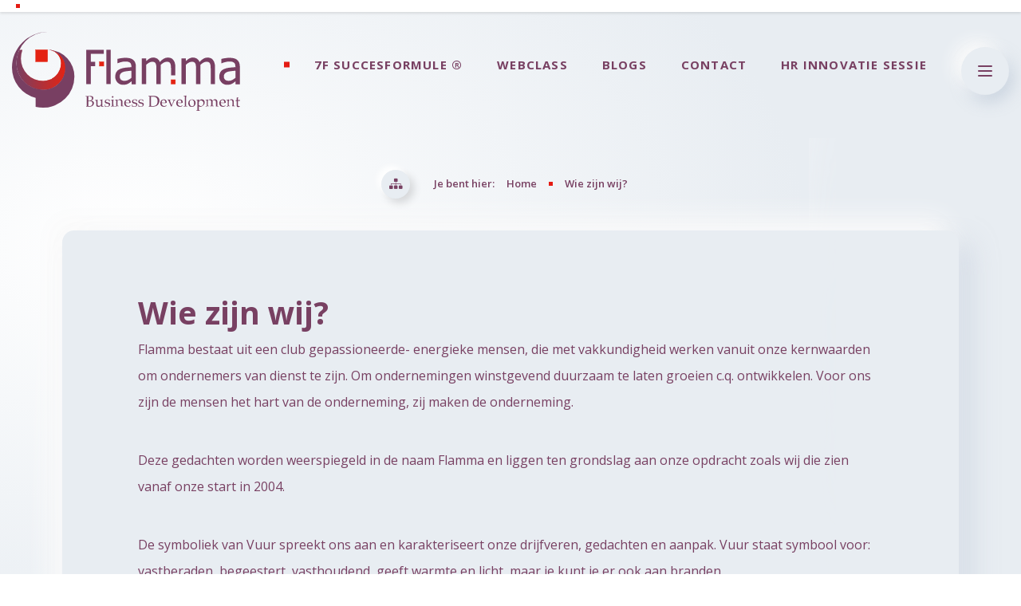

--- FILE ---
content_type: text/html; charset=UTF-8
request_url: https://flammabd.nl/wie-zijn-wij
body_size: 7426
content:
    
<!DOCTYPE html>
<html lang="nl">
<head>
    <!-- Title -->
    <title>        Wie zijn wij?
    </title>

    <!-- Description -->
    <meta name="description" content="Wie zijn wij?Flamma bestaat uit een club gepassioneerde- energieke mensen, die met vakkundigheid werken vanuit onze kernwaarden om ondernemers van dienst te...">

    <meta charset="UTF-8">
    <meta name="author" content="Wallbrink Crossmedia">

    <!-- Viewport -->
    <meta name="viewport" content="width=device-width, initial-scale=1.0, maximum-scale=1.0, user-scalable=no"/>

    <!-- Open Graph: General -->
    <meta property="og:locale" content="nl_NL">
    <meta property="og:site_name" content="Flamma Business Development">
    <meta property="og:type" content="">
    <meta property="og:title" content="Wie zijn wij?">
    <meta property="og:url" content="https://flammabd.nl/wie-zijn-wij">
    <meta property="og:image" content="">

    <!-- Open Graph: Twitter -->
    <meta name="twitter:card" content="">
    <meta name="twitter:title" content="">
    <meta name="twitter:url" content="">
    <meta name="twitter:image" content="">
    <meta name="twitter:description" content="">

    <!-- Stylesheets -->
    <link rel="stylesheet" href="https://flammabd.nl/plugins/wallbrinkcrossmedia/frontendfoundation/assets/css/vendor.css?id=a4a928603fc2543cc944">
<link rel="stylesheet" href="https://flammabd.nl/plugins/wallbrinkcrossmedia/frontendfoundation/assets/css/app.css?id=13a8b419b8c745cb9669">

<link rel="stylesheet" href="https://flammabd.nl/plugins/wallbrinkcrossmedia/flitzantispam/assets/css/antispam.css?id=7efd33404638b55422f568e7a0b7e3e2">
<link rel="stylesheet" href="https://flammabd.nl/plugins/wallbrinkcrossmedia/yamlbasedforms/assets/css/yamlbasedforms.css?v=1">

    <!-- Miscellaneous -->
            <link rel="stylesheet" href="https://flammabd.nl/themes/flamma-business-development/assets/css/app.css?id=d825c121c1ab2f9020d7">
        
    <!-- Google tag (gtag.js) -->
<script async src="https://www.googletagmanager.com/gtag/js?id=G-1RE2XGSDK8"></script>
<script>
  window.dataLayer = window.dataLayer || [];
  function gtag(){dataLayer.push(arguments);}
  gtag('js', new Date());

  gtag('config', 'G-1RE2XGSDK8');
</script>

    <!-- Yandex.Metrika counter -->
    <script type="text/javascript" >
        (function(m,e,t,r,i,k,a){m[i]=m[i]||function(){(m[i].a=m[i].a||[]).push(arguments)};
            m[i].l=1*new Date();k=e.createElement(t),a=e.getElementsByTagName(t)[0],k.async=1,k.src=r,a.parentNode.insertBefore(k,a)})
        (window, document, "script", "https://mc.yandex.ru/metrika/tag.js", "ym");

        ym(78996118, "init", {
            clickmap:true,
            trackLinks:true,
            accurateTrackBounce:true,
            webvisor:true
        });
    </script>
    <noscript><div><img src="https://mc.yandex.ru/watch/78996118" style="position:absolute; left:-9999px;" alt="" /></div></noscript>
    <!-- /Yandex.Metrika counter -->


    <!-- TruConversion for flammabd.nl -->
    <script type="text/javascript">
        var _tip = _tip || [];
        (function(d,s,id){
            var js, tjs = d.getElementsByTagName(s)[0];
            if(d.getElementById(id)) { return; }
            js = d.createElement(s); js.id = id;
            js.async = true;
            js.src = d.location.protocol + '//app.truconversion.com/ti-js/17067/23acc.js';
            tjs.parentNode.insertBefore(js, tjs);
        }(document, 'script', 'ti-js'));
    </script>
    <!-- /TruConversion for flammabd.nl -->

        <link rel="apple-touch-icon" sizes="57x57" href="https://flammabd.nl/themes/flamma-business-development/assets/favicons/apple-touch-icon-57x57.png">
<link rel="apple-touch-icon" sizes="60x60" href="https://flammabd.nl/themes/flamma-business-development/assets/favicons/apple-touch-icon-60x60.png">
<link rel="apple-touch-icon" sizes="72x72" href="https://flammabd.nl/themes/flamma-business-development/assets/favicons/apple-touch-icon-72x72.png">
<link rel="apple-touch-icon" sizes="76x76" href="https://flammabd.nl/themes/flamma-business-development/assets/favicons/apple-touch-icon-76x76.png">
<link rel="apple-touch-icon" sizes="114x114" href="https://flammabd.nl/themes/flamma-business-development/assets/favicons/apple-touch-icon-114x114.png">
<link rel="apple-touch-icon" sizes="120x120" href="https://flammabd.nl/themes/flamma-business-development/assets/favicons/apple-touch-icon-120x120.png">
<link rel="apple-touch-icon" sizes="144x144" href="https://flammabd.nl/themes/flamma-business-development/assets/favicons/apple-touch-icon-144x144.png">
<link rel="apple-touch-icon" sizes="152x152" href="https://flammabd.nl/themes/flamma-business-development/assets/favicons/apple-touch-icon-152x152.png">
<link rel="apple-touch-icon" sizes="167x167" href="https://flammabd.nl/themes/flamma-business-development/assets/favicons/apple-touch-icon-167x167.png">
<link rel="apple-touch-icon" sizes="180x180" href="https://flammabd.nl/themes/flamma-business-development/assets/favicons/apple-touch-icon-180x180.png">
<link rel="apple-touch-icon" sizes="1024x1024" href="https://flammabd.nl/themes/flamma-business-development/assets/favicons/apple-touch-icon-1024x1024.png">
<link rel="icon" type="image/png" sizes="16x16" href="https://flammabd.nl/themes/flamma-business-development/assets/favicons/favicon-16x16.png">
<link rel="icon" type="image/png" sizes="32x32" href="https://flammabd.nl/themes/flamma-business-development/assets/favicons/favicon-32x32.png">
<link rel="icon" type="image/png" sizes="228x228" href="https://flammabd.nl/themes/flamma-business-development/assets/favicons/coast-228x228.png">
<link rel="manifest" href="https://flammabd.nl/themes/flamma-business-development/assets/favicons/manifest.json">
<link rel="shortcut icon" href="https://flammabd.nl/themes/flamma-business-development/assets/favicons/favicon.ico">
<link rel="yandex-tableau-widget" href="https://flammabd.nl/themes/flamma-business-development/assets/favicons/yandex-browser-manifest.json">
<meta name="apple-mobile-web-app-capable" content="yes">
<meta name="apple-mobile-web-app-status-bar-style" content="black-translucent">
<meta name="apple-mobile-web-app-title">
<meta name="application-name">
<meta name="mobile-web-app-capable" content="yes">
<meta name="msapplication-TileColor" content="#fff">
<meta name="msapplication-TileImage" content="https://flammabd.nl/themes/flamma-business-development/assets/favicons/mstile-144x144.png">
<meta name="msapplication-config" content="https://flammabd.nl/themes/flamma-business-development/assets/favicons/browserconfig.xml">
<meta name="theme-color" content="#fff">    </head>
<body class="page-wie-zijn-we" data-scroll-to="{&quot;responsive&quot;:{&quot;0&quot;:{&quot;offset&quot;:50},&quot;768&quot;:{&quot;offset&quot;:84},&quot;992&quot;:{&quot;offset&quot;:94},&quot;1025&quot;:{&quot;offset&quot;:100}}}">
        <div class="wrapper">
            <!-- Full Screen Breadcrumbs -->
<div id="js-breadcrumbs-full-screen" class="breadcrumbs-layout-full-screen">
    <div class="wrapper d-block mx-auto">

        <!-- Breadcrumbs icon -->
        <div class="sitemap-icon d-flex flex-nowrap justify-content-center">
            <i class="fas fa-sitemap"></i>
        </div>

        <!-- Breadcrumbs Text -->
        <span class="breadcrumbs-text d-block text-center">U bent nu hier:</span>

        <!-- Page Title -->
        <span class="breadcrumbs-title d-block text-center mb-2">Wie zijn wij?</span>

        <!-- Divider -->
        <div class="breadcrumbs-divider d-block mx-auto"></div>

        <ul class="breadcrumbs-with-dots">
                <li><a href="https://flammabd.nl/wie-zijn-wij">Wie zijn wij?</a></li>
    </ul>

        <!-- Divider -->
        <div class="breadcrumbs-divider d-block mx-auto"></div>

        <!-- Close -->
        <div class="js-breadcrumbs-close close-element d-flex flex-nowrap align-items-center justify-content-center">

            <div class="close-circle d-flex align-items-center justify-content-center mr-3">
                <i class="fas fa-times"></i>
            </div>

            <span class="close-text text-uppercase">Sluiten</span>

        </div>

    </div>
</div>
            <header data-component="header" class="header">
    <div class="container animate d-flex flex-wrap align-items-center justify-content-between position-relative">
        <a href="/" class="header__logo">
            <div class="animate" data-animation="fadeInDown">
                <img src="https://flammabd.nl/themes/flamma-business-development/assets/images/logo.svg" alt="Flamma Business Development" />
                <img src="https://flammabd.nl/themes/flamma-business-development/assets/images/logo-w.svg" alt="Flamma Business Development" />
            </div>
        </a>

        <div data-animation="fadeInDown" class="animate m-0 ml-auto">

            <div class="header__menu m-0 d-none d-lg-flex">
                    <ul>
            <li role="presentation" class="  ">
                    <a href="https://flammabd.nl/succesformule" >
                7F Succesformule ®
            </a>
        
            </li>
    <li role="presentation" class="  ">
                    <a href="https://flammawebclass.nl/" target="_blank">
                Webclass
            </a>
        
            </li>
    <li role="presentation" class="  ">
                    <a href="https://flammabd.nl/blog" >
                Blogs
            </a>
        
            </li>
    <li role="presentation" class="  ">
                    <a href="https://flammabd.nl/contact" >
                CONTACT
            </a>
        
            </li>
    <li role="presentation" class="  ">
                    <a href="https://flammabd.nl/aanmelden-InnovatieSessie" >
                HR Innovatie Sessie
            </a>
        
            </li>
    </ul>
            </div>

        </div>

        <a class="header__tel d-md-inline-flex d-none d-lg-none ml-auto mr-4 align-items-center" href="tel:+31 653313861"><i class="icon-tel"></i>+31 653313861</a>

        <div class="header__toggle d-inline-flex d-md-none js-menu-toggle">
            <span>Menu</span>
            <span>Sluit</span>
        </div>

        <div data-animation="fadeInDown" class="animate hamburger hamburger--3dx js-menu-toggle">
            <div class="hamburger-box">
                <div class="hamburger-inner"></div>
            </div>
        </div>
    </div>
</header>                            
    <div data-component="breadcrumbs" class="breadcrumbs text-center animate " data-animation="fadeInDown" data-delay="0.2s">
        <div class="container align-items-center align-content-center justify-content-center d-flex ">
            <div class="breadcrumbs__btn js-breadcrumbs-open"><i class="icon-sitemap"></i></div>
            <ul class="d-none breadcrumbs__list d-md-inline-flex mb-0">
                <li>Je bent hier:</li>
                <li><a href="https://flammabd.nl" rel="nofollow">Home</a></li>
                                                            <li>Wie zijn wij?</li>
                                                </ul>
        </div>
    </div>
        <div data-component="content" class="content">
            <div class="container">
                <div class="content__holder animate enable-list-styled" data-animation="fadeInDown">
                    <h3>Wie zijn wij?</h3>

<p>Flamma bestaat uit een club gepassioneerde- energieke mensen, die met vakkundigheid werken vanuit onze kernwaarden om ondernemers van dienst te zijn. Om ondernemingen winstgevend duurzaam te laten groeien c.q. ontwikkelen. Voor ons zijn de mensen het hart van de onderneming, zij maken de onderneming.</p>

<p>Deze gedachten worden weerspiegeld in de naam Flamma en liggen ten grondslag aan onze opdracht zoals wij die zien vanaf onze start in 2004.</p>

<p>De symboliek van Vuur spreekt ons aan en karakteriseert onze drijfveren, gedachten en aanpak. Vuur staat symbool voor: vastberaden, begeestert, vasthoudend, geeft warmte en licht, maar je kunt je er ook aan branden.</p>

<p>Als je er voor kiest om met ons te werken, dan weet je zeker dat jouw doelen behaald worden. Al gaat dat niet vanzelf. Als wij eenmaal hebben vernomen wat de beoogde stip op de horizon is voor de onderneming en wij voelen dat ook zo, dan gaan wij die doelen samen realiseren. Whatever it takes!</p>

<p>'Business Development' staat voor ons voor het ontwikkelen van ondernemingen en is daarmee voor ons een breder begrip dan 'het ontwikkelen van new business'.</p>

<p>De kernwaarden van Flamma zijn:</p>

<ul>
	<li>waarde creëren voor mensen en ondernemingen</li>
	<li>een bijdrage leveren aan een betere wereld</li>
	<li>de goede dingen te doen, en niet goede dingen te laten</li>
	<li>duurzaamheid stimuleren en inbedden in onze adviezen en activiteiten</li>
	<li>zingeving ontlenen aan hetgeen wij doen of laten</li>
	<li>mensen maken het verschil</li>
</ul>

<p>
	<br>
</p>
<div class="mt-3 row | d-sm-flex justify-content-sm-start flex-sm-wrap">
            <div class="col col-sm-6 col-md-4">
            <div class="px-2 mb-5">
                <div data-component="card-person" class="card-person text-center">
	<div class="card-person__image">
		<a href="https://flammabd.nl/team/kees-van-delft"><img src="https://flammabd.nl/storage/app/uploads/public/60c/1c2/d46/thumb_65_150_150_0_0_crop.png" alt="Kees van Delft" /></a>
	</div>

	<div class="card-person__name font-weight-bold">Kees van Delft</div>

	<p class="font-italic">
                    &#039;s-Hertogenbosch<br />
        
				
					<a href="tel:+31 (0) 6 533 138 61">+31 (0) 6 533 138 61</a>
		
					<br>
		
					<a href="/cdn-cgi/l/email-protection#6e0540180f000a0b02081a2e08020f03030f0c0a400002"><span class="__cf_email__" data-cfemail="1c77326a7d727879707a685c7a707d71717d7e78327270">[email&#160;protected]</span></a>
			</p>

			<div class="card-person__tool d-flex justify-content-center">

							<a href="tel:+31 (0) 6 533 138 61" class="d-flex align-items-center justify-content-center">
					<i class="icon-tel"></i>
				</a>
										<a href="/cdn-cgi/l/email-protection#1b70356d7a757f7e777d6f5b7d777a76767a797f357577" class="d-flex align-items-center justify-content-center">
					<i class="icon-email"></i>
				</a>
			
		</div>
	
</div>            </div>
        </div>
            <div class="col col-sm-6 col-md-4">
            <div class="px-2 mb-5">
                <div data-component="card-person" class="card-person text-center">
	<div class="card-person__image">
		<a href="https://flammabd.nl/team/claudia-peters"><img src="https://flammabd.nl/storage/app/uploads/public/60c/1c2/a8d/thumb_64_150_150_0_0_crop.png" alt="Claudia Peters" /></a>
	</div>

	<div class="card-person__name font-weight-bold">Claudia Peters</div>

	<p class="font-italic">
                    &#039;s-Hertogenbosch<br />
        
				
		
		
					<a href="/cdn-cgi/l/email-protection#7b18550b1e0f1e09083b1d171a16161a191f551517"><span class="__cf_email__" data-cfemail="b6d598c6d3c2d3c4c5f6d0dad7dbdbd7d4d298d8da">[email&#160;protected]</span></a>
			</p>

			<div class="card-person__tool d-flex justify-content-center">

										<a href="/cdn-cgi/l/email-protection#c9aae7b9acbdacbbba89afa5a8a4a4a8abade7a7a5" class="d-flex align-items-center justify-content-center">
					<i class="icon-email"></i>
				</a>
			
		</div>
	
</div>            </div>
        </div>
    </div>                </div>
            </div>
        </div>
        <section data-component="cta" class="cta text-white bg-primary animate" data-animation="fadeInDown">
    <div class="container text-md-center">
        <div class="row justify-content-center">
            <div class="col-lg-10">
                <div class="animate" data-animation="fadeInDown">
                    <div data-editable="" data-component="contenteditor::onSave" data-file="auto-generated/cta" data-tools="">
                    <h6 class="subtitle">
    Onze 7F succesformule
</h6>
<h2>
    Wij creëren oplossingen in plaats van vragen!
</h2>
<p>
    Wij ondersteunen jou in het zoekproces naar een succesvolle toekomst. Dit doen wij in 7 stappen, door middel van 7 kernpijlers. <br>Schrijf je in voor onze gratis webclass om te ontdekken hoe jouw organisatie kan groeien.
</p>
                 </div>                </div>
            </div>

            <div class="col-lg-12 animate" data-animation="fadeInDown" data-delay="0.3s">
                                    <a href="#register-popup" data-fancybox class="btn cta__button btn-info">Inschrijven online webclass</a>
                                <a href="https://flammabd.nl/contact" class="btn cta__button btn-primary">CONTACT OPNEMEN</a>
            </div>
        </div>
    </div>
</section>    
            <footer data-component="footer" class="footer bg-white">
    <div class="container">
        
        <div class="footer__info text-center mb-4 pb-3 animate" data-animation="fadeInDown">
            Simon Stevinweg 25, 5223 XA &#039;s-Hertogenbosch, Noord-Brabant, Nederland<br>
            <a href="/cdn-cgi/l/email-protection#93fafdf5fcd3f5fff2fefef2f1f7bdfdff"><span class="__cf_email__" data-cfemail="224b4c444d62444e434f4f4340460c4c4e">[email&#160;protected]</span></a>
        </div>

        <div class="footer__tel d-flex align-items-center justify-content-center mb-5 pb-md-3 animate" data-animation="fadeInDown">
            <i class="icon-tel"></i>

            <div class="footer__tel-text">
                <span class="d-block">Bel ons op</span>

                <a href="tel:+31 653313861">+31 653313861</a>
            </div>
        </div>

        <div class="footer__list ml-0 mb-md-2 mb-3 d-flex flex-wrap justify-content-center animate" data-animation="fadeInDown">
                <ul>
            <li role="presentation" class="  ">
                    <a href="https://flammabd.nl/algemene-voorwaarden" >
                Algemene voorwaarden
            </a>
        
            </li>
    <li role="presentation" class="  ">
                    <a href="https://flammabd.nl/privacy" >
                Privacyverklaring
            </a>
        
            </li>
    </ul>
        </div>

        <div class="footer__text text-center animate" data-animation="fadeInDown">Powered by <a href="https://www.wallbrinkcrossmedia.nl" target="_blank" rel="nofollow">Wallbrink Crossmedia</a></div>
    </div>
</footer>            <div
    data-component="navigation"
    class="navigation text-white position-fixed"
>
    <div class="navigation__bg">
                    <img src="https://flammabd.nl/storage/app/media/Flamma%20Business%20Development%20-%20Header%202.jpg" alt="Navigatie" />
            </div>

    <div class="navigation__holder d-flex">
        <div class="container d-flex flex-wrap w-100">
            <div class="navigation__row">
                <div class="row">
                    <div class="col-4xl-2 col-lg-3 col-md-6">
                        <div class="navigation__block mb-5">
                            <div class="navigation__block-title">Oplossingen</div>
                            <div class="navigation__block-list">
                                    <ul>
            <li role="presentation" class="  ">
                    <a href="https://flammabd.nl/succesformule" >
                7F Succesformule
            </a>
        
            </li>
    <li role="presentation" class="  ">
                    <a href="https://flammawebclass.nl/" target="_blank">
                Online webclass
            </a>
        
            </li>
    <li role="presentation" class="  ">
                    <a href="https://flammabd.nl/workshops" >
                Workshops
            </a>
        
            </li>
    <li role="presentation" class="  ">
                    <a href="https://flammabd.nl/succestrap" >
                SuccesTrap
            </a>
        
            </li>
    <li role="presentation" class="  ">
                    <a href="https://flammabd.nl/intervisiegroep" >
                Intervisiegroep
            </a>
        
            </li>
    </ul>
                            </div>
                        </div>
                    </div>

                    <div class="col-4xl-2 col-lg-3 col-md-6">
                        <div class="navigation__block mb-5">
                            <div class="navigation__block-title">Services</div>
                            <div class="navigation__block-list">
                                    <ul>
            <li role="presentation" class="  ">
                    <a href="https://flammabd.nl/strategieontwikkeling" >
                Strategieontwikkeling
            </a>
        
            </li>
    <li role="presentation" class="  ">
                    <a href="https://flammabd.nl/strategie-implementatie" >
                Strategie implementatie
            </a>
        
            </li>
    <li role="presentation" class="  ">
                    <a href="https://flammabd.nl/verandermanagement" >
                Processen verbeteren
            </a>
        
            </li>
    <li role="presentation" class="  ">
                    <a href="https://flammabd.nl/resultaten-realiseren" >
                Resultaten realiseren
            </a>
        
            </li>
    <li role="presentation" class="  ">
                    <a href="https://flammabd.nl/cultuurbijstelling" >
                Cultuurbijstelling
            </a>
        
            </li>
    <li role="presentation" class="  ">
                    <a href="https://flammabd.nl/interim-management" >
                Interim management
            </a>
        
            </li>
    </ul>
                            </div>
                        </div>
                    </div>

                    <div class="col-4xl-2 col-lg-3 col-md-6">
                        <div class="navigation__block mb-5">
                            <div class="navigation__block-title">Over ons</div>
                            <div class="navigation__block-list">
                                    <ul>
            <li role="presentation" class="active  ">
                    <a href="https://flammabd.nl/wie-zijn-wij" >
                Wie zijn wij?
            </a>
        
            </li>
    <li role="presentation" class="  ">
                    <a href="https://flammabd.nl/wat-doen-wij" >
                Wat doen wij?
            </a>
        
            </li>
    <li role="presentation" class="  ">
                    <a href="https://flammabd.nl/wij-werken-voor" >
                Wij werken voor
            </a>
        
            </li>
    <li role="presentation" class="  ">
                    <a href="https://flammabd.nl/team" >
                Ons team
            </a>
        
            </li>
    <li role="presentation" class="  ">
                    <a href="https://flammabd.nl/partners" >
                Samenwerking
            </a>
        
            </li>
    <li role="presentation" class="  ">
                    <a href="https://flammabd.nl/klantervaringen" >
                Klantervaringen
            </a>
        
            </li>
    </ul>
                            </div>

                        </div>
                    </div>

                    <div class="col-4xl-2 col-lg-3 col-md-6">
                        <div class="navigation__block mb-5">
                            <div class="navigation__block-title">Contact</div>
                            <div class="navigation__block-list">
                                    <ul>
            <li role="presentation" class="  ">
                    <a href="https://flammabd.nl/contact" >
                Contactgegevens
            </a>
        
            </li>
    <li role="presentation" class="  ">
                    <a href="https://flammabd.nl/contact" >
                Maak een afspraak
            </a>
        
            </li>
    </ul>
                            </div>
                        </div>
                    </div>
                </div>
            </div>

            <div class="navigation__row mt-auto pb-3">
                <div class="row align-items-end">
                    <div class="col-md-7 col-lg-8 col-4xl-7 navigation__tools">
                        <div class="row">
                            <div class="col-xl-2 mb-xl-0 mb-3">
                                <strong class="d-block">Bezoekadres</strong>
                                Simon Stevinweg 25<br class="d-none d-lg-block">5223 XA &#039;s-Hertogenbosch
                            </div>

                            <div class="col-xl-2 mb-xl-0 mb-3">
                                <strong class="d-block">Telefoon:</strong>
                                <a href="tel:+31 653313861">+31 653313861</a>
                            </div>

                            <div class="col-4xl-4 col-xl-5 mb-xl-0 mb-3">
                                <strong class="d-block">Email</strong>
                                <a href="/cdn-cgi/l/email-protection#4c25222a230c2a202d21212d2e28622220"><span class="__cf_email__" data-cfemail="c2abaca4ad82a4aea3afafa3a0a6ecacae">[email&#160;protected]</span></a>
                            </div>

                                                            <div class="col-4xl-4 col-xl-3 mb-xl-0">
                                    <div class="navigation__social d-flex">
                                                                                    <a href="https://www.linkedin.com/company/flamma-business-development-bv" class="navigation__social-link" target="_blank" rel="nofollow">
                                                <i class="icon-linkedin-o"></i>
                                            </a>
                                        
                                                                                    <a href="https://www.facebook.com/Flamma-Business-Development-841224936064261/" class="navigation__social-link" target="_blank" rel="nofollow">
                                                <i class="icon-facebook-o"></i>
                                            </a>
                                                                            </div>
                                </div>
                            
                        </div>
                    </div>

                    <div class="col-md-5 col-lg-4 col-4xl-5 d-md-flex justify-content-end d-none">
                        <div class="navigation__text text-md-right text-center pt-3 pt-md-0">
                            <div data-editable="" data-component="contenteditor::onSave" data-file="auto-generated/navigation-overlay" data-tools="">
                    <h4 class="d-none d-lg-block">
    Onze 7F Succesformule
</h4>
<p>
    Laat je inspireren en schrijf je in.
</p>
                 </div>                                                            <a href="#register-popup" data-fancybox class="btn btn-info">Inschrijven online webclass</a>
                                                    </div>
                    </div>
                </div>
            </div>
        </div>
    </div>

    <div class="navigation__bottom text-center d-md-none position-absolute w-100 px-4 py-5">
        <div class="navigation__bottom-scroll position-absolute"><i class="icon-mouse"></i></div>

                    <a href="#register-popup" data-fancybox class="btn btn-info">Inschrijven online webclass</a>
            </div>
</div>            <div data-component="register-popup" id="register-popup" class="register-popup">
    <div class="register-popup__holder">

        <div class="register-popup__image">

                <img
    src="https://flammabd.nl/storage/app/uploads/public/60e/6ae/100/60e6ae1002b28111356505.jpg"
    alt="Registreren" />

        </div>

        <div class="register-popup__content">

            <div data-editable="" data-component="contenteditor::onSave" data-file="auto-generated/register-popup" data-tools="">
                    <h4>78 deelnemers bekijken nu de online webclass</h4>
                <p><i>Wacht niet langer en laat je naam en emailadres achter om direct toegang te krijgen tot de online
                        webclass.</i></p>
                 </div>
            
<div class="yaml-based-form yaml-based-form--with-spinner">
    <div class="js-yaml-form-spinners" style="display: none;">
            
<div class="yaml-based-form--spinner-popup
            yaml-based-form--spinner-popup--white-transparent
            yaml-based-form--spinner-popup--vertical-center">
            <div class="yaml-based-form--spinner-popup--rotating-plane
                    yaml-based-form--spinner-popup--rotating-plane--with-bg-color"
             style="background-color: "></div>
    </div>
    
            
<div class="yaml-based-form--spinner-top">
    <div class="yaml-based-form--spinner-top--spinner-moving-bar" style="background-color:  "></div>
</div>
    </div>

    




    
                        
    
                    
                        
    
                    
                        
    
                

<form id="lead-form" class="js-yaml-based-form js-hyperform" data-yaml-form-request="leadForm::onSubmit">
        <div class="row">
                                        <div class="col-12">
                
<div class="form-group">
            <label for="lead-form-first-name">Vul je voornaam in<small class="align-super">*</small></label>
    
    <div class="form-control-container ">
            <input type="text" name="first_name" id="lead-form-first-name" class="form-control" placeholder="" value="" required="true" title="Dit veld mag alleen uit letters bestaan" pattern="^[a-zA-ZàáâäãåąčćęèéêëėįìíîïłńòóôöõøùúûüųūÿýżźñçčšžÀÁÂÄÃÅĄĆČĖĘÈÉÊËÌÍÎÏĮŁŃÒÓÔÖÕØÙÚÛÜŲŪŸÝŻŹÑßÇŒÆČŠŽ∂ð ,&#039;-]+$">
            
    </div>

    </div>
            </div>
                                <div class="col-12">
                
<div class="form-group">
            <label for="lead-form-last-name">Vul je achternaam in<small class="align-super">*</small></label>
    
    <div class="form-control-container ">
            <input type="text" name="last_name" id="lead-form-last-name" class="form-control" placeholder="" value="" required="true" title="Dit veld mag alleen uit letters bestaan" pattern="^[a-zA-ZàáâäãåąčćęèéêëėįìíîïłńòóôöõøùúûüųūÿýżźñçčšžÀÁÂÄÃÅĄĆČĖĘÈÉÊËÌÍÎÏĮŁŃÒÓÔÖÕØÙÚÛÜŲŪŸÝŻŹÑßÇŒÆČŠŽ∂ð ,&#039;-]+$">
            
    </div>

    </div>
            </div>
                                <div class="col-12">
                
<div class="form-group">
            <label for="lead-form-email">Vul je e-mailadres in<small class="align-super">*</small></label>
    
    <div class="form-control-container ">
            <input type="email" name="email" id="lead-form-email" class="form-control" placeholder="" value="" required="true" title="vul een geldig e-mailadres in" pattern="^[a-zA-Z0-9.!#$%&amp;’*+/=?^_`{|}~-]+@[a-zA-Z0-9-]+(?:.[a-zA-Z0-9-]+)*$">
            
    </div>

    </div>
            </div>
            </div>

        
    <div class="form-group form-group-first-name-field" data-field data-field-name="first_name_field" data-field-label="Voornaam">
    <label>
        Voornaam <span class="asterix">*</span>
        <input type="text" name="first_name_field" placeholder="Voornaam">
    </label>
</div>

<div class="form-group form-group-last-name-field" data-field data-field-name="last_name_field" data-field-label="Achternaam"></div>



    <div class="text-center d-flex flex-column align-items-center">
        <button type="submit" class="button btn register-popup__button font-weight-bold btn-sm btn-primary mr-auto">
            
            DEELNEMEN AAN
        </button>

            </div>
</form>
</div>


        </div>
    </div>
</div>        </div>
        <script data-cfasync="false" src="/cdn-cgi/scripts/5c5dd728/cloudflare-static/email-decode.min.js"></script><script src="https://flammabd.nl/themes/flamma-business-development/assets/js/app.js?id=9dc66bddb638018e6e85" type="text/javascript"></script>
    
<!-- Scripts -->
<script src="https://flammabd.nl/plugins/wallbrinkcrossmedia/frontendfoundation/assets/js/vendor.js"></script>
<script src="https://flammabd.nl/plugins/wallbrinkcrossmedia/frontendfoundation/assets/js/forms.js"></script>
<script src="https://flammabd.nl/plugins/wallbrinkcrossmedia/frontendfoundation/assets/js/app.js"></script>

<!-- COREJS -->

<script src="/modules/system/assets/js/framework.combined-min.js"></script>
<link rel="stylesheet" property="stylesheet" href="/modules/system/assets/css/framework.extras-min.css">

<script src="https://flammabd.nl/plugins/wallbrinkcrossmedia/flitzantispam/assets/js/antispam.js?id=22a019d2f682be2dea2189beedf8314f"></script>
<script src="https://flammabd.nl/plugins/wallbrinkcrossmedia/flitzfrontendcomponents/assets/js/breadcrumbs.js"></script>
<script src="https://flammabd.nl/plugins/wallbrinkcrossmedia/yamlbasedforms/assets/js/yamlbasedforms.js?v=1"></script>
<script defer src="https://static.cloudflareinsights.com/beacon.min.js/vcd15cbe7772f49c399c6a5babf22c1241717689176015" integrity="sha512-ZpsOmlRQV6y907TI0dKBHq9Md29nnaEIPlkf84rnaERnq6zvWvPUqr2ft8M1aS28oN72PdrCzSjY4U6VaAw1EQ==" data-cf-beacon='{"version":"2024.11.0","token":"fc55bcaa89bc4d48b1d23d173e189e4a","r":1,"server_timing":{"name":{"cfCacheStatus":true,"cfEdge":true,"cfExtPri":true,"cfL4":true,"cfOrigin":true,"cfSpeedBrain":true},"location_startswith":null}}' crossorigin="anonymous"></script>
</body>
</html>

--- FILE ---
content_type: text/css
request_url: https://flammabd.nl/plugins/wallbrinkcrossmedia/frontendfoundation/assets/css/app.css?id=13a8b419b8c745cb9669
body_size: 8387
content:
@font-face{font-family:Material Icons;font-style:normal;font-weight:400;font-display:block;src:url(../fonts/vendor/material-icons/iconmaterial-icons.woff2?d581ab0fb70dff2313836d355a06c356) format("woff2"),url(../fonts/vendor/material-icons/iconmaterial-icons.woff?7ff4c15ee13d191cf76070c6ed211d48) format("woff")}.button--arrow:after,.button--double-arrow:after,.button--prepend-ticket:before,.ct-widget .ct-tool--fontcolor:before,.material-icons,.play-button:before,.unordered-list-icons li:before,.webfunnel-modal .modal-dialog__closing-btn:before{font-family:Material Icons;font-feature-settings:"liga"}@font-face{font-family:Material Icons Outlined;font-style:normal;font-weight:400;font-display:block;src:url(../fonts/vendor/material-icons/iconmaterial-icons-outlined.woff2?34b23de13c01d8cef13935e918108c58) format("woff2"),url(../fonts/vendor/material-icons/iconmaterial-icons-outlined.woff?585115c7847a18b2f22863ab7a4e05bc) format("woff")}.button--arrow:after,.button--double-arrow:after,.button--prepend-ticket:before,.ct-widget .ct-tool--fontcolor:before,.material-icons,.material-icons-outlined,.play-button:before,.unordered-list-icons li:before,.webfunnel-modal .modal-dialog__closing-btn:before{font-weight:400;font-style:normal;font-size:24px;line-height:1;letter-spacing:normal;text-transform:none;display:inline-block;white-space:nowrap;word-wrap:normal;direction:ltr;-webkit-font-smoothing:antialiased;-moz-osx-font-smoothing:grayscale;text-rendering:optimizeLegibility}.material-icons-outlined{font-family:Material Icons Outlined;font-feature-settings:"liga"}@font-face{font-family:Material Icons Round;font-style:normal;font-weight:400;font-display:block;src:url(../fonts/vendor/material-icons/iconmaterial-icons-round.woff2?090d455b9563bd33580295f81f331c17) format("woff2"),url(../fonts/vendor/material-icons/iconmaterial-icons-round.woff?a9b7c9c73294feb3897aea7eae88967f) format("woff")}.material-icons-round{font-family:Material Icons Round;font-feature-settings:"liga"}@font-face{font-family:Material Icons Sharp;font-style:normal;font-weight:400;font-display:block;src:url(../fonts/vendor/material-icons/iconmaterial-icons-sharp.woff2?708130154f01aeebe63aae5967892a07) format("woff2"),url(../fonts/vendor/material-icons/iconmaterial-icons-sharp.woff?c135420c1362d28e933f57d53b2968ba) format("woff")}.material-icons-round,.material-icons-sharp{font-weight:400;font-style:normal;font-size:24px;line-height:1;letter-spacing:normal;text-transform:none;display:inline-block;white-space:nowrap;word-wrap:normal;direction:ltr;-webkit-font-smoothing:antialiased;-moz-osx-font-smoothing:grayscale;text-rendering:optimizeLegibility}.material-icons-sharp{font-family:Material Icons Sharp;font-feature-settings:"liga"}@font-face{font-family:Material Icons Two Tone;font-style:normal;font-weight:400;font-display:block;src:url(../fonts/vendor/material-icons/iconmaterial-icons-two-tone.woff2?2cb1541d07a856fcd035ac49c290478d) format("woff2"),url(../fonts/vendor/material-icons/iconmaterial-icons-two-tone.woff?3a7f7ae4d8fa552f7f2b7816a9dff41a) format("woff")}.material-icons-two-tone{font-family:Material Icons Two Tone;font-weight:400;font-style:normal;font-size:24px;line-height:1;letter-spacing:normal;text-transform:none;display:inline-block;white-space:nowrap;word-wrap:normal;direction:ltr;-webkit-font-smoothing:antialiased;-moz-osx-font-smoothing:grayscale;text-rendering:optimizeLegibility;font-feature-settings:"liga"}:root{--color-primary:#1589ec;--color-secondary:#a2d5dc;--color-tertiary:#efaf2f;--color-light:#f5f7f6;--color-dark:#4a596c;--color-underline:#e43b2c;--color-button-primary:#ea0000;--color-button-primary-hover:#ff3d3d;--color-button-primary-font:#fff;--color-button-secondary:#00eaea;--color-button-secondary-hover:#3dffff;--color-button-secondary-font:#000}.font-size-0\.5{font-size:.5em!important}.font-size-0\.55{font-size:.55em!important}.font-size-0\.6{font-size:.6em!important}.font-size-0\.65{font-size:.65em!important}.font-size-0\.75{font-size:.75em!important}.font-size-1{font-size:1em!important}.font-size-1\.25{font-size:1.25em!important}.font-size-1\.5{font-size:1.5em!important}.font-size-1\.75{font-size:1.75em!important}.font-size-2{font-size:2em!important}.font-size-2\.25{font-size:2.25em!important}.font-size-2\.5{font-size:2.5em!important}.font-size-2\.75{font-size:2.75em!important}.font-size-3{font-size:3em!important}.font-size-3\.25{font-size:3.25em!important}.font-size-3\.5{font-size:3.5em!important}.font-size-3\.75{font-size:3.75em!important}.font-size-4{font-size:4em!important}@media (min-width:340px){.font-size-ssm-0\.5{font-size:.5em!important}.font-size-ssm-0\.55{font-size:.55em!important}.font-size-ssm-0\.6{font-size:.6em!important}.font-size-ssm-0\.65{font-size:.65em!important}.font-size-ssm-0\.75{font-size:.75em!important}.font-size-ssm-1{font-size:1em!important}.font-size-ssm-1\.25{font-size:1.25em!important}.font-size-ssm-1\.5{font-size:1.5em!important}.font-size-ssm-1\.75{font-size:1.75em!important}.font-size-ssm-2{font-size:2em!important}.font-size-ssm-2\.25{font-size:2.25em!important}.font-size-ssm-2\.5{font-size:2.5em!important}.font-size-ssm-2\.75{font-size:2.75em!important}.font-size-ssm-3{font-size:3em!important}.font-size-ssm-3\.25{font-size:3.25em!important}.font-size-ssm-3\.5{font-size:3.5em!important}.font-size-ssm-3\.75{font-size:3.75em!important}.font-size-ssm-4{font-size:4em!important}}@media (min-width:576px){.font-size-sm-0\.5{font-size:.5em!important}.font-size-sm-0\.55{font-size:.55em!important}.font-size-sm-0\.6{font-size:.6em!important}.font-size-sm-0\.65{font-size:.65em!important}.font-size-sm-0\.75{font-size:.75em!important}.font-size-sm-1{font-size:1em!important}.font-size-sm-1\.25{font-size:1.25em!important}.font-size-sm-1\.5{font-size:1.5em!important}.font-size-sm-1\.75{font-size:1.75em!important}.font-size-sm-2{font-size:2em!important}.font-size-sm-2\.25{font-size:2.25em!important}.font-size-sm-2\.5{font-size:2.5em!important}.font-size-sm-2\.75{font-size:2.75em!important}.font-size-sm-3{font-size:3em!important}.font-size-sm-3\.25{font-size:3.25em!important}.font-size-sm-3\.5{font-size:3.5em!important}.font-size-sm-3\.75{font-size:3.75em!important}.font-size-sm-4{font-size:4em!important}}@media (min-width:768px){.font-size-md-0\.5{font-size:.5em!important}.font-size-md-0\.55{font-size:.55em!important}.font-size-md-0\.6{font-size:.6em!important}.font-size-md-0\.65{font-size:.65em!important}.font-size-md-0\.75{font-size:.75em!important}.font-size-md-1{font-size:1em!important}.font-size-md-1\.25{font-size:1.25em!important}.font-size-md-1\.5{font-size:1.5em!important}.font-size-md-1\.75{font-size:1.75em!important}.font-size-md-2{font-size:2em!important}.font-size-md-2\.25{font-size:2.25em!important}.font-size-md-2\.5{font-size:2.5em!important}.font-size-md-2\.75{font-size:2.75em!important}.font-size-md-3{font-size:3em!important}.font-size-md-3\.25{font-size:3.25em!important}.font-size-md-3\.5{font-size:3.5em!important}.font-size-md-3\.75{font-size:3.75em!important}.font-size-md-4{font-size:4em!important}}@media (min-width:992px){.font-size-lg-0\.5{font-size:.5em!important}.font-size-lg-0\.55{font-size:.55em!important}.font-size-lg-0\.6{font-size:.6em!important}.font-size-lg-0\.65{font-size:.65em!important}.font-size-lg-0\.75{font-size:.75em!important}.font-size-lg-1{font-size:1em!important}.font-size-lg-1\.25{font-size:1.25em!important}.font-size-lg-1\.5{font-size:1.5em!important}.font-size-lg-1\.75{font-size:1.75em!important}.font-size-lg-2{font-size:2em!important}.font-size-lg-2\.25{font-size:2.25em!important}.font-size-lg-2\.5{font-size:2.5em!important}.font-size-lg-2\.75{font-size:2.75em!important}.font-size-lg-3{font-size:3em!important}.font-size-lg-3\.25{font-size:3.25em!important}.font-size-lg-3\.5{font-size:3.5em!important}.font-size-lg-3\.75{font-size:3.75em!important}.font-size-lg-4{font-size:4em!important}}@media (min-width:1200px){.font-size-xl-0\.5{font-size:.5em!important}.font-size-xl-0\.55{font-size:.55em!important}.font-size-xl-0\.6{font-size:.6em!important}.font-size-xl-0\.65{font-size:.65em!important}.font-size-xl-0\.75{font-size:.75em!important}.font-size-xl-1{font-size:1em!important}.font-size-xl-1\.25{font-size:1.25em!important}.font-size-xl-1\.5{font-size:1.5em!important}.font-size-xl-1\.75{font-size:1.75em!important}.font-size-xl-2{font-size:2em!important}.font-size-xl-2\.25{font-size:2.25em!important}.font-size-xl-2\.5{font-size:2.5em!important}.font-size-xl-2\.75{font-size:2.75em!important}.font-size-xl-3{font-size:3em!important}.font-size-xl-3\.25{font-size:3.25em!important}.font-size-xl-3\.5{font-size:3.5em!important}.font-size-xl-3\.75{font-size:3.75em!important}.font-size-xl-4{font-size:4em!important}}@media (min-width:1700px){.font-size-xxl-0\.5{font-size:.5em!important}.font-size-xxl-0\.55{font-size:.55em!important}.font-size-xxl-0\.6{font-size:.6em!important}.font-size-xxl-0\.65{font-size:.65em!important}.font-size-xxl-0\.75{font-size:.75em!important}.font-size-xxl-1{font-size:1em!important}.font-size-xxl-1\.25{font-size:1.25em!important}.font-size-xxl-1\.5{font-size:1.5em!important}.font-size-xxl-1\.75{font-size:1.75em!important}.font-size-xxl-2{font-size:2em!important}.font-size-xxl-2\.25{font-size:2.25em!important}.font-size-xxl-2\.5{font-size:2.5em!important}.font-size-xxl-2\.75{font-size:2.75em!important}.font-size-xxl-3{font-size:3em!important}.font-size-xxl-3\.25{font-size:3.25em!important}.font-size-xxl-3\.5{font-size:3.5em!important}.font-size-xxl-3\.75{font-size:3.75em!important}.font-size-xxl-4{font-size:4em!important}}.font-family-montserrat{font-family:Montserrat,sans-serif!important}.font-family-libre-baskerville{font-family:Libre Baskerville,serif!important}.font-family-open-sans{font-family:Open Sans,sans-serif!important}@media (min-width:340px){.font-family-ssm-montserrat{font-family:Montserrat,sans-serif!important}.font-family-ssm-libre-baskerville{font-family:Libre Baskerville,serif!important}.font-family-ssm-open-sans{font-family:Open Sans,sans-serif!important}}@media (min-width:576px){.font-family-sm-montserrat{font-family:Montserrat,sans-serif!important}.font-family-sm-libre-baskerville{font-family:Libre Baskerville,serif!important}.font-family-sm-open-sans{font-family:Open Sans,sans-serif!important}}@media (min-width:768px){.font-family-md-montserrat{font-family:Montserrat,sans-serif!important}.font-family-md-libre-baskerville{font-family:Libre Baskerville,serif!important}.font-family-md-open-sans{font-family:Open Sans,sans-serif!important}}@media (min-width:992px){.font-family-lg-montserrat{font-family:Montserrat,sans-serif!important}.font-family-lg-libre-baskerville{font-family:Libre Baskerville,serif!important}.font-family-lg-open-sans{font-family:Open Sans,sans-serif!important}}@media (min-width:1200px){.font-family-xl-montserrat{font-family:Montserrat,sans-serif!important}.font-family-xl-libre-baskerville{font-family:Libre Baskerville,serif!important}.font-family-xl-open-sans{font-family:Open Sans,sans-serif!important}}@media (min-width:1700px){.font-family-xxl-montserrat{font-family:Montserrat,sans-serif!important}.font-family-xxl-libre-baskerville{font-family:Libre Baskerville,serif!important}.font-family-xxl-open-sans{font-family:Open Sans,sans-serif!important}}.font-weight-100{font-weight:100!important}.font-weight-200{font-weight:200!important}.font-weight-300{font-weight:300!important}.font-weight-400{font-weight:400!important}.font-weight-500{font-weight:500!important}.font-weight-600{font-weight:600!important}.font-weight-700{font-weight:700!important}.font-weight-800{font-weight:800!important}.font-weight-900{font-weight:900!important}.font-weight-1000{font-weight:1000!important}@media (min-width:340px){.font-weight-ssm-100{font-weight:100!important}.font-weight-ssm-200{font-weight:200!important}.font-weight-ssm-300{font-weight:300!important}.font-weight-ssm-400{font-weight:400!important}.font-weight-ssm-500{font-weight:500!important}.font-weight-ssm-600{font-weight:600!important}.font-weight-ssm-700{font-weight:700!important}.font-weight-ssm-800{font-weight:800!important}.font-weight-ssm-900{font-weight:900!important}.font-weight-ssm-1000{font-weight:1000!important}}@media (min-width:576px){.font-weight-sm-100{font-weight:100!important}.font-weight-sm-200{font-weight:200!important}.font-weight-sm-300{font-weight:300!important}.font-weight-sm-400{font-weight:400!important}.font-weight-sm-500{font-weight:500!important}.font-weight-sm-600{font-weight:600!important}.font-weight-sm-700{font-weight:700!important}.font-weight-sm-800{font-weight:800!important}.font-weight-sm-900{font-weight:900!important}.font-weight-sm-1000{font-weight:1000!important}}@media (min-width:768px){.font-weight-md-100{font-weight:100!important}.font-weight-md-200{font-weight:200!important}.font-weight-md-300{font-weight:300!important}.font-weight-md-400{font-weight:400!important}.font-weight-md-500{font-weight:500!important}.font-weight-md-600{font-weight:600!important}.font-weight-md-700{font-weight:700!important}.font-weight-md-800{font-weight:800!important}.font-weight-md-900{font-weight:900!important}.font-weight-md-1000{font-weight:1000!important}}@media (min-width:992px){.font-weight-lg-100{font-weight:100!important}.font-weight-lg-200{font-weight:200!important}.font-weight-lg-300{font-weight:300!important}.font-weight-lg-400{font-weight:400!important}.font-weight-lg-500{font-weight:500!important}.font-weight-lg-600{font-weight:600!important}.font-weight-lg-700{font-weight:700!important}.font-weight-lg-800{font-weight:800!important}.font-weight-lg-900{font-weight:900!important}.font-weight-lg-1000{font-weight:1000!important}}@media (min-width:1200px){.font-weight-xl-100{font-weight:100!important}.font-weight-xl-200{font-weight:200!important}.font-weight-xl-300{font-weight:300!important}.font-weight-xl-400{font-weight:400!important}.font-weight-xl-500{font-weight:500!important}.font-weight-xl-600{font-weight:600!important}.font-weight-xl-700{font-weight:700!important}.font-weight-xl-800{font-weight:800!important}.font-weight-xl-900{font-weight:900!important}.font-weight-xl-1000{font-weight:1000!important}}@media (min-width:1700px){.font-weight-xxl-100{font-weight:100!important}.font-weight-xxl-200{font-weight:200!important}.font-weight-xxl-300{font-weight:300!important}.font-weight-xxl-400{font-weight:400!important}.font-weight-xxl-500{font-weight:500!important}.font-weight-xxl-600{font-weight:600!important}.font-weight-xxl-700{font-weight:700!important}.font-weight-xxl-800{font-weight:800!important}.font-weight-xxl-900{font-weight:900!important}.font-weight-xxl-1000{font-weight:1000!important}}.line-height-1{line-height:1!important}.line-height-1\.05{line-height:1.05!important}.line-height-1\.10{line-height:1.1!important}.line-height-1\.15{line-height:1.15!important}.line-height-1\.2{line-height:1.2!important}.line-height-1\.25{line-height:1.25!important}.line-height-1\.3{line-height:1.3!important}.line-height-1\.35{line-height:1.35!important}.line-height-1\.4{line-height:1.4!important}.line-height-1\.45{line-height:1.45!important}.line-height-1\.5{line-height:1.5!important}@media (min-width:340px){.line-height-ssm-1{line-height:1!important}.line-height-ssm-1\.05{line-height:1.05!important}.line-height-ssm-1\.10{line-height:1.1!important}.line-height-ssm-1\.15{line-height:1.15!important}.line-height-ssm-1\.2{line-height:1.2!important}.line-height-ssm-1\.25{line-height:1.25!important}.line-height-ssm-1\.3{line-height:1.3!important}.line-height-ssm-1\.35{line-height:1.35!important}.line-height-ssm-1\.4{line-height:1.4!important}.line-height-ssm-1\.45{line-height:1.45!important}.line-height-ssm-1\.5{line-height:1.5!important}}@media (min-width:576px){.line-height-sm-1{line-height:1!important}.line-height-sm-1\.05{line-height:1.05!important}.line-height-sm-1\.10{line-height:1.1!important}.line-height-sm-1\.15{line-height:1.15!important}.line-height-sm-1\.2{line-height:1.2!important}.line-height-sm-1\.25{line-height:1.25!important}.line-height-sm-1\.3{line-height:1.3!important}.line-height-sm-1\.35{line-height:1.35!important}.line-height-sm-1\.4{line-height:1.4!important}.line-height-sm-1\.45{line-height:1.45!important}.line-height-sm-1\.5{line-height:1.5!important}}@media (min-width:768px){.line-height-md-1{line-height:1!important}.line-height-md-1\.05{line-height:1.05!important}.line-height-md-1\.10{line-height:1.1!important}.line-height-md-1\.15{line-height:1.15!important}.line-height-md-1\.2{line-height:1.2!important}.line-height-md-1\.25{line-height:1.25!important}.line-height-md-1\.3{line-height:1.3!important}.line-height-md-1\.35{line-height:1.35!important}.line-height-md-1\.4{line-height:1.4!important}.line-height-md-1\.45{line-height:1.45!important}.line-height-md-1\.5{line-height:1.5!important}}@media (min-width:992px){.line-height-lg-1{line-height:1!important}.line-height-lg-1\.05{line-height:1.05!important}.line-height-lg-1\.10{line-height:1.1!important}.line-height-lg-1\.15{line-height:1.15!important}.line-height-lg-1\.2{line-height:1.2!important}.line-height-lg-1\.25{line-height:1.25!important}.line-height-lg-1\.3{line-height:1.3!important}.line-height-lg-1\.35{line-height:1.35!important}.line-height-lg-1\.4{line-height:1.4!important}.line-height-lg-1\.45{line-height:1.45!important}.line-height-lg-1\.5{line-height:1.5!important}}@media (min-width:1200px){.line-height-xl-1{line-height:1!important}.line-height-xl-1\.05{line-height:1.05!important}.line-height-xl-1\.10{line-height:1.1!important}.line-height-xl-1\.15{line-height:1.15!important}.line-height-xl-1\.2{line-height:1.2!important}.line-height-xl-1\.25{line-height:1.25!important}.line-height-xl-1\.3{line-height:1.3!important}.line-height-xl-1\.35{line-height:1.35!important}.line-height-xl-1\.4{line-height:1.4!important}.line-height-xl-1\.45{line-height:1.45!important}.line-height-xl-1\.5{line-height:1.5!important}}@media (min-width:1700px){.line-height-xxl-1{line-height:1!important}.line-height-xxl-1\.05{line-height:1.05!important}.line-height-xxl-1\.10{line-height:1.1!important}.line-height-xxl-1\.15{line-height:1.15!important}.line-height-xxl-1\.2{line-height:1.2!important}.line-height-xxl-1\.25{line-height:1.25!important}.line-height-xxl-1\.3{line-height:1.3!important}.line-height-xxl-1\.35{line-height:1.35!important}.line-height-xxl-1\.4{line-height:1.4!important}.line-height-xxl-1\.45{line-height:1.45!important}.line-height-xxl-1\.5{line-height:1.5!important}}.text-shadow-small{text-shadow:.0625em .0625em .125em rgba(0,0,0,.4)!important}@media (min-width:340px){.text-shadow-ssm-small{text-shadow:.0625em .0625em .125em rgba(0,0,0,.4)!important}}@media (min-width:576px){.text-shadow-sm-small{text-shadow:.0625em .0625em .125em rgba(0,0,0,.4)!important}}@media (min-width:768px){.text-shadow-md-small{text-shadow:.0625em .0625em .125em rgba(0,0,0,.4)!important}}@media (min-width:992px){.text-shadow-lg-small{text-shadow:.0625em .0625em .125em rgba(0,0,0,.4)!important}}@media (min-width:1200px){.text-shadow-xl-small{text-shadow:.0625em .0625em .125em rgba(0,0,0,.4)!important}}@media (min-width:1700px){.text-shadow-xxl-small{text-shadow:.0625em .0625em .125em rgba(0,0,0,.4)!important}}.color-white{color:#fff!important}.color-black{color:#000!important}.color-gray{color:#888!important}.color-dark-gray{color:#666!important}.color-red{color:#e43b2c!important}.color-primary{color:var(--color-primary)!important}.color-secondary{color:var(--color-secondary)!important}@media (min-width:340px){.color-ssm-white{color:#fff!important}.color-ssm-black{color:#000!important}.color-ssm-gray{color:#888!important}.color-ssm-dark-gray{color:#666!important}.color-ssm-red{color:#e43b2c!important}.color-ssm-primary{color:var(--color-primary)!important}.color-ssm-secondary{color:var(--color-secondary)!important}}@media (min-width:576px){.color-sm-white{color:#fff!important}.color-sm-black{color:#000!important}.color-sm-gray{color:#888!important}.color-sm-dark-gray{color:#666!important}.color-sm-red{color:#e43b2c!important}.color-sm-primary{color:var(--color-primary)!important}.color-sm-secondary{color:var(--color-secondary)!important}}@media (min-width:768px){.color-md-white{color:#fff!important}.color-md-black{color:#000!important}.color-md-gray{color:#888!important}.color-md-dark-gray{color:#666!important}.color-md-red{color:#e43b2c!important}.color-md-primary{color:var(--color-primary)!important}.color-md-secondary{color:var(--color-secondary)!important}}@media (min-width:992px){.color-lg-white{color:#fff!important}.color-lg-black{color:#000!important}.color-lg-gray{color:#888!important}.color-lg-dark-gray{color:#666!important}.color-lg-red{color:#e43b2c!important}.color-lg-primary{color:var(--color-primary)!important}.color-lg-secondary{color:var(--color-secondary)!important}}@media (min-width:1200px){.color-xl-white{color:#fff!important}.color-xl-black{color:#000!important}.color-xl-gray{color:#888!important}.color-xl-dark-gray{color:#666!important}.color-xl-red{color:#e43b2c!important}.color-xl-primary{color:var(--color-primary)!important}.color-xl-secondary{color:var(--color-secondary)!important}}@media (min-width:1700px){.color-xxl-white{color:#fff!important}.color-xxl-black{color:#000!important}.color-xxl-gray{color:#888!important}.color-xxl-dark-gray{color:#666!important}.color-xxl-red{color:#e43b2c!important}.color-xxl-primary{color:var(--color-primary)!important}.color-xxl-secondary{color:var(--color-secondary)!important}}.cursor-pointer{cursor:pointer!important}@media (min-width:340px){.position-ssm-static{position:static!important}.position-ssm-relative{position:relative!important}.position-ssm-absolute{position:absolute!important}.position-ssm-fixed{position:fixed!important}.position-ssm-sticky{position:-webkit-sticky!important;position:sticky!important}}@media (min-width:576px){.position-sm-static{position:static!important}.position-sm-relative{position:relative!important}.position-sm-absolute{position:absolute!important}.position-sm-fixed{position:fixed!important}.position-sm-sticky{position:-webkit-sticky!important;position:sticky!important}}@media (min-width:768px){.position-md-static{position:static!important}.position-md-relative{position:relative!important}.position-md-absolute{position:absolute!important}.position-md-fixed{position:fixed!important}.position-md-sticky{position:-webkit-sticky!important;position:sticky!important}}@media (min-width:992px){.position-lg-static{position:static!important}.position-lg-relative{position:relative!important}.position-lg-absolute{position:absolute!important}.position-lg-fixed{position:fixed!important}.position-lg-sticky{position:-webkit-sticky!important;position:sticky!important}}@media (min-width:1200px){.position-xl-static{position:static!important}.position-xl-relative{position:relative!important}.position-xl-absolute{position:absolute!important}.position-xl-fixed{position:fixed!important}.position-xl-sticky{position:-webkit-sticky!important;position:sticky!important}}@media (min-width:1700px){.position-xxl-static{position:static!important}.position-xxl-relative{position:relative!important}.position-xxl-absolute{position:absolute!important}.position-xxl-fixed{position:fixed!important}.position-xxl-sticky{position:-webkit-sticky!important;position:sticky!important}}.logo{display:block;margin:0 auto;height:40px}.content-container{background-color:hsla(0,0%,100%,.8);box-shadow:0 .75em 1.5em -.5em rgba(0,0,0,.3);border:1px solid rgba(0,0,0,.16);border-radius:4px;overflow:hidden}.content-container__header{border-bottom:1px solid rgba(0,0,0,.13);font-size:1.5em;font-weight:500}.content-container__footer,.content-container__header{padding:1.5rem;color:rgba(0,0,0,.65);background-color:var(--light)}.content-container__footer{border-top:1px solid rgba(0,0,0,.13)}.content-container__body{padding:1.5rem}.content-container__body img{max-width:100%}.content-container__borderless{border:none}.content-container--translucent{background-color:hsla(0,0%,100%,.8)}.content-container--dark{background-color:rgba(0,0,0,.8);color:var(--light);font-weight:500}.content-container--dark.content-container--translucent{background-color:rgba(0,0,0,.6)}.content-container--black{background-color:rgba(0,0,0,.75);color:var(--light);font-weight:500}.content-container--black.content-container--translucent{background-color:rgba(0,0,0,.6)}.content-container--white{background-color:hsla(0,0%,100%,.9);color:var(--black);font-weight:500}.content-container--white.content-container--translucent{background-color:hsla(0,0%,100%,.8)}.content-container--headline .content-container__body{padding:.5rem}@media screen and (min-width:768px){.content-container--headline .content-container__body{padding:1.5rem}}.background-transition{position:relative;bottom:-1px;width:100%;min-width:1400px;height:100%;-webkit-mask-repeat:no-repeat;mask-repeat:no-repeat;-webkit-mask-size:100% 100%;mask-size:100% 100%;background-color:var(--primary);z-index:0}.background-transition--wave-a{-webkit-mask-image:url("data:image/svg+xml;charset=utf-8,%3Csvg xmlns='http://www.w3.org/2000/svg' preserveAspectRatio='none' viewBox='0 0 1440 320'%3E%3Cpath d='M0 256l48-26.7C96 203 192 149 288 154.7c96 5.3 192 69.3 288 64C672 213 768 139 864 128s192 43 288 69.3c96 26.7 192 26.7 240 26.7h48v96H0z'/%3E%3C/svg%3E");mask-image:url("data:image/svg+xml;charset=utf-8,%3Csvg xmlns='http://www.w3.org/2000/svg' preserveAspectRatio='none' viewBox='0 0 1440 320'%3E%3Cpath d='M0 256l48-26.7C96 203 192 149 288 154.7c96 5.3 192 69.3 288 64C672 213 768 139 864 128s192 43 288 69.3c96 26.7 192 26.7 240 26.7h48v96H0z'/%3E%3C/svg%3E")}.background-transition--wave-b{-webkit-mask-image:url("data:image/svg+xml;charset=utf-8,%3Csvg xmlns='http://www.w3.org/2000/svg' preserveAspectRatio='none' viewBox='0 0 1440 320'%3E%3Cpath d='M0 160l48 26.7c48 26.3 144 80.3 240 80 96 .3 192-53.7 288-69.4 96-16.3 192 5.7 288-10.6 96-15.7 192-69.7 288-74.7s192 37 240 58.7l48 21.3v128H0z'/%3E%3C/svg%3E");mask-image:url("data:image/svg+xml;charset=utf-8,%3Csvg xmlns='http://www.w3.org/2000/svg' preserveAspectRatio='none' viewBox='0 0 1440 320'%3E%3Cpath d='M0 160l48 26.7c48 26.3 144 80.3 240 80 96 .3 192-53.7 288-69.4 96-16.3 192 5.7 288-10.6 96-15.7 192-69.7 288-74.7s192 37 240 58.7l48 21.3v128H0z'/%3E%3C/svg%3E")}.background-transition--wave-c{-webkit-mask-image:url("data:image/svg+xml;charset=utf-8,%3Csvg xmlns='http://www.w3.org/2000/svg' preserveAspectRatio='none' viewBox='0 0 1440 320'%3E%3Cpath fill='%2309f' d='M0 128l34.3 32C68.6 192 137 256 206 245.3 274.3 235 343 149 411 138.7 480 128 549 192 617 224c68.7 32 137 32 206-5.3 68.4-37.7 137-111.7 206-112 68.1.3 137 74.3 205 85.3 68.9 11 137-43 172-69.3l34-26.7v224H0z'/%3E%3C/svg%3E");mask-image:url("data:image/svg+xml;charset=utf-8,%3Csvg xmlns='http://www.w3.org/2000/svg' preserveAspectRatio='none' viewBox='0 0 1440 320'%3E%3Cpath fill='%2309f' d='M0 128l34.3 32C68.6 192 137 256 206 245.3 274.3 235 343 149 411 138.7 480 128 549 192 617 224c68.7 32 137 32 206-5.3 68.4-37.7 137-111.7 206-112 68.1.3 137 74.3 205 85.3 68.9 11 137-43 172-69.3l34-26.7v224H0z'/%3E%3C/svg%3E")}.background-transition--wave-d{-webkit-mask-image:url("data:image/svg+xml;charset=utf-8,%3Csvg xmlns='http://www.w3.org/2000/svg' preserveAspectRatio='none' viewBox='0 0 1440 320'%3E%3Cpath fill='%2309f' d='M0 128l40 21.3c40 21.7 120 63.7 200 64 80-.3 160-42.3 240-85.3s160-85 240-80 160 59 240 80 160 11 240-16 160-69 200-90.7L1440 0v320H0z'/%3E%3C/svg%3E");mask-image:url("data:image/svg+xml;charset=utf-8,%3Csvg xmlns='http://www.w3.org/2000/svg' preserveAspectRatio='none' viewBox='0 0 1440 320'%3E%3Cpath fill='%2309f' d='M0 128l40 21.3c40 21.7 120 63.7 200 64 80-.3 160-42.3 240-85.3s160-85 240-80 160 59 240 80 160 11 240-16 160-69 200-90.7L1440 0v320H0z'/%3E%3C/svg%3E")}.background-transition--wave-e{-webkit-mask-image:url("data:image/svg+xml;charset=utf-8,%3Csvg xmlns='http://www.w3.org/2000/svg' viewBox='0 0.03 1440 319.97' preserveAspectRatio='none'%3E%3Cpath fill='%2309f' d='M0 273.811l48-23.095c48-23.094 144-69.283 240-130.916 96-61.056 192-139 288-115.472 96 22.66 192 146.793 288 207.85 96 61.633 192 61.633 288 38.538 96-23.094 192-69.283 240-92.377l48-23.095V320H0z'/%3E%3C/svg%3E");mask-image:url("data:image/svg+xml;charset=utf-8,%3Csvg xmlns='http://www.w3.org/2000/svg' viewBox='0 0.03 1440 319.97' preserveAspectRatio='none'%3E%3Cpath fill='%2309f' d='M0 273.811l48-23.095c48-23.094 144-69.283 240-130.916 96-61.056 192-139 288-115.472 96 22.66 192 146.793 288 207.85 96 61.633 192 61.633 288 38.538 96-23.094 192-69.283 240-92.377l48-23.095V320H0z'/%3E%3C/svg%3E")}.background-transition--square-a{-webkit-mask-image:url("data:image/svg+xml;charset=utf-8,%3Csvg xmlns='http://www.w3.org/2000/svg' viewBox='0 0 1440 320'%3E%3Cpath d='M0 288V64h110.8V0h110.7v224h110.8V32h110.8v192h110.7v-96h221.6V64h110.8v64h110.7v96h110.8V96h221.5v192H1440v32H0z'/%3E%3C/svg%3E");mask-image:url("data:image/svg+xml;charset=utf-8,%3Csvg xmlns='http://www.w3.org/2000/svg' viewBox='0 0 1440 320'%3E%3Cpath d='M0 288V64h110.8V0h110.7v224h110.8V32h110.8v192h110.7v-96h221.6V64h110.8v64h110.7v96h110.8V96h221.5v192H1440v32H0z'/%3E%3C/svg%3E")}.background-transition--square-dense-a{-webkit-mask-image:url("data:image/svg+xml;charset=utf-8,%3Csvg xmlns='http://www.w3.org/2000/svg' preserveAspectRatio='none' viewBox='0 0 1440 320'%3E%3Cpath d='M0 160V32h37.9v128h37.9v32h37.9V0h37.9v160h37.9V64h37.9v64h37.9V32h37.9v256h37.9V128h37.8v128h37.9v-32h37.9v-32h37.9V0h37.9v160h37.9v128h37.9v-96h75.8v32H720v64h37.9V128h37.9v160h37.9v-32h37.9v32h37.9v-96h37.9v-32h75.8v160h37.9v-32h37.8v-64h37.9v-96h37.9V32h37.9v192h37.9v-96h37.9v128h37.9v-96h37.9V32h37.9v192h37.9v96H0z'/%3E%3C/svg%3E");mask-image:url("data:image/svg+xml;charset=utf-8,%3Csvg xmlns='http://www.w3.org/2000/svg' preserveAspectRatio='none' viewBox='0 0 1440 320'%3E%3Cpath d='M0 160V32h37.9v128h37.9v32h37.9V0h37.9v160h37.9V64h37.9v64h37.9V32h37.9v256h37.9V128h37.8v128h37.9v-32h37.9v-32h37.9V0h37.9v160h37.9v128h37.9v-96h75.8v32H720v64h37.9V128h37.9v160h37.9v-32h37.9v32h37.9v-96h37.9v-32h75.8v160h37.9v-32h37.8v-64h37.9v-96h37.9V32h37.9v192h37.9v-96h37.9v128h37.9v-96h37.9V32h37.9v192h37.9v96H0z'/%3E%3C/svg%3E")}.background-transition--cursive-line-a{-webkit-mask-image:url("data:image/svg+xml;charset=utf-8,%3Csvg xmlns='http://www.w3.org/2000/svg' preserveAspectRatio='none' viewBox='0 0 1440 320'%3E%3Cpath fill='%2309f' d='M0 320l1440-160v160H0z'/%3E%3C/svg%3E");mask-image:url("data:image/svg+xml;charset=utf-8,%3Csvg xmlns='http://www.w3.org/2000/svg' preserveAspectRatio='none' viewBox='0 0 1440 320'%3E%3Cpath fill='%2309f' d='M0 320l1440-160v160H0z'/%3E%3C/svg%3E")}.background-transition--cursive-line-b{-webkit-mask-image:url("data:image/svg+xml;charset=utf-8,%3Csvg xmlns='http://www.w3.org/2000/svg' preserveAspectRatio='none' viewBox='0 0 1440 320'%3E%3Cpath fill='%2309f' d='M0 32l1440 96v192H0z'/%3E%3C/svg%3E");mask-image:url("data:image/svg+xml;charset=utf-8,%3Csvg xmlns='http://www.w3.org/2000/svg' preserveAspectRatio='none' viewBox='0 0 1440 320'%3E%3Cpath fill='%2309f' d='M0 32l1440 96v192H0z'/%3E%3C/svg%3E")}.background-transition--straight-line-a{-webkit-mask-image:url("data:image/svg+xml;charset=utf-8,%3Csvg xmlns='http://www.w3.org/2000/svg' preserveAspectRatio='none' viewBox='0 0 1440 320'%3E%3Cpath fill='%2309f' d='M0 64v32h1440v224H0z'/%3E%3C/svg%3E");mask-image:url("data:image/svg+xml;charset=utf-8,%3Csvg xmlns='http://www.w3.org/2000/svg' preserveAspectRatio='none' viewBox='0 0 1440 320'%3E%3Cpath fill='%2309f' d='M0 64v32h1440v224H0z'/%3E%3C/svg%3E")}.background-transition--slanted-a{-webkit-mask-image:url("data:image/svg+xml;charset=utf-8,%3Csvg xmlns='http://www.w3.org/2000/svg' viewBox='0 0 1440 320' preserveAspectRatio='none'%3E%3Cpath d='M0 32l1440 256v32H0z'/%3E%3C/svg%3E");mask-image:url("data:image/svg+xml;charset=utf-8,%3Csvg xmlns='http://www.w3.org/2000/svg' viewBox='0 0 1440 320' preserveAspectRatio='none'%3E%3Cpath d='M0 32l1440 256v32H0z'/%3E%3C/svg%3E")}.background-transition--reverse{transform:rotate(180deg)}.background-transition--flip-x{transform:scaleX(-1)}.countdown{display:flex}.countdown__unit{width:3em;margin-right:1em;color:#000}.countdown__unit:last-child{margin-right:0}.countdown__unit__frame{position:relative;display:flex;justify-content:center;align-items:center;height:3em;padding-left:.15em;border:.2em solid #000;border-radius:50%;font-weight:800;letter-spacing:.15em;overflow:hidden}.countdown__unit__label{margin-top:.5rem;font-size:.8rem;text-align:center;font-weight:600;color:rgba(0,0,0,.7)}.countdown--light .countdown__unit{color:#fff}.countdown--light .countdown__unit__frame{border-color:hsla(0,0%,100%,.8);text-shadow:0 0 .4em hsla(0,0%,100%,.3)}.countdown--light .countdown__unit__label{color:hsla(0,0%,100%,.7)}.button{position:relative;display:inline-block;padding:1em 2em;background-color:#f5f7f6;box-shadow:0 0 0 rgba(0,0,0,.7);border:1px solid rgba(0,0,0,.3);border-radius:.5em;font-weight:600;text-align:center;text-transform:uppercase;overflow:hidden;transition:background-color .1s,box-shadow .2s}.button:hover{background-color:#fff;box-shadow:0 .5em 1em -.5em rgba(0,0,0,.5);text-decoration:none}.button:active{box-shadow:0 .3em .3em -.2em rgba(0,0,0,.5);transition:box-shadow 60ms}.button:focus{outline:none}.button__icon{position:absolute;top:50%;left:1em;transform:translateY(-50%);display:block;margin-right:.5em;font-size:1.5em}.button--icon{padding-left:4em}.button--arrow{padding-right:4em}.button--arrow:after{position:absolute;top:50%;right:.5em;transform:translateY(-50%);font-size:2em;content:"navigate_next"}.button--primary{background-color:var(--color-button-primary);color:var(--color-button-primary-font);font-weight:800}.button--primary:hover{background-color:var(--color-button-primary-hover);color:var(--color-button-primary-font)}.button--secondary{background-color:var(--color-button-secondary);color:var(--color-button-secondary-font);font-weight:800}.button--secondary:hover{background-color:var(--color-button-secondary-hover);color:var(--color-button-secondary-font)}.button--prepend-ticket{padding-left:4em}.button--prepend-ticket:before{position:absolute;top:50%;left:.5em;transform:translateY(-50%);font-size:2em;content:"confirmation_number"}.button--double-arrow{padding-right:4em}.button--double-arrow:after{position:absolute;top:50%;right:.5em;transform:translateY(-50%);font-size:2em;content:"double_arrow"}.ripple-effect{position:absolute;width:2px;height:2px;background-color:rgba(0,0,0,.25);border-radius:50%;-webkit-animation:rippleEffect .7s ease-out;animation:rippleEffect .7s ease-out}@-webkit-keyframes rippleEffect{0%{transform:scale(1)}to{opacity:0;top:50%;left:50%;transform:scale(var(--scale))}}@keyframes rippleEffect{0%{transform:scale(1)}to{opacity:0;top:50%;left:50%;transform:scale(var(--scale))}}.form-control-container{position:relative}.form-control-container--with-icon .form-control.is-valid,.form-control-container--with-icon .form-control.is-valid:-webkit-autofill,.form-control-container--with-icon .form-control.is-valid:-webkit-autofill:focus,.form-control-container--with-icon .form-control.is-valid:-webkit-autofill:hover{background-image:url("data:image/svg+xml;charset=utf-8,%3Csvg xmlns='http://www.w3.org/2000/svg' width='8' height='8'%3E%3Cpath fill='%2328a745' d='M2.3 6.73L.6 4.53c-.4-1.04.46-1.4 1.1-.8l1.1 1.4 3.4-3.8c.6-.63 1.6-.27 1.2.7l-4 4.6c-.43.5-.8.4-1.1.1z'/%3E%3C/svg%3E")}.form-control-container--with-icon .form-control.is-invalid,.form-control-container--with-icon .form-control.is-valid{background-position:right calc(2em + .1875rem) center;padding-right:4em}.form-control-container .form-control{font-size:1em}.form-control-container__icon{position:absolute;top:.5em;right:.5em;color:#030303}.ct-widget .form-control-container__icon .ct-tool--fontcolor:before,.form-control-container__icon .button--arrow:after,.form-control-container__icon .button--double-arrow:after,.form-control-container__icon .button--prepend-ticket:before,.form-control-container__icon .ct-widget .ct-tool--fontcolor:before,.form-control-container__icon .material-icons,.form-control-container__icon .play-button:before,.form-control-container__icon .unordered-list-icons li:before,.form-control-container__icon .webfunnel-modal .modal-dialog__closing-btn:before,.unordered-list-icons .form-control-container__icon li:before,.webfunnel-modal .form-control-container__icon .modal-dialog__closing-btn:before{display:block}.form-control--flitzfunnels{border-radius:.5em}.section{background-size:cover;background-position:50%;overflow:hidden}.section .transition-container{min-height:75px}@media (min-width:576px){.section .transition-container{min-height:100px}}@media (min-width:768px){.section .transition-container{min-height:150px}}@media (min-width:992px){.section .transition-container{min-height:200px}}.section--pull-transition-behind-content>.container{position:relative;z-index:10}.section--pull-transition-behind-content>.transition-container{position:relative;z-index:2;margin-top:-75px}@media (min-width:576px){.section--pull-transition-behind-content>.transition-container{margin-top:-100px}}@media (min-width:768px){.section--pull-transition-behind-content>.transition-container{margin-top:-150px}}@media (min-width:992px){.section--pull-transition-behind-content>.transition-container{margin-top:-200px}}.image-frame{padding:.33333em;background-color:var(--color-light);border:1px solid rgba(0,0,0,.3);border-radius:.25em}.image-frame img{border:1px solid rgba(0,0,0,.1)}.text-emphasis,h1 u,h2 u,h3 u,h4 u,h5 u,h6 u{border-bottom:.07em solid var(--color-underline)}h1 u,h2 u,h3 u,h4 u,h5 u,h6 u{text-decoration:none}.text-bold-red b{color:red}.text-bold-non-bold b{font-weight:400}.play-button{display:flex;justify-content:center;align-items:center;width:1em;height:1em;color:#fff}.play-button:before{content:"play_circle_outline";font-size:10em}.play-button--center{position:absolute;top:50%;left:50%;transform:translate(-50%,-50%)}.play-button--animate{-webkit-animation:playButtonBeat 1.5s infinite;animation:playButtonBeat 1.5s infinite}.play-button--shadow{filter:drop-shadow(0 .5em .2em rgba(0,0,0,.1))}@-webkit-keyframes playButtonBeat{0%{transform:translate(-50%,-50%) scale(1)}25%{transform:translate(-50%,-50%) scale(1.25)}50%{transform:translate(-50%,-50%) scale(1)}}@keyframes playButtonBeat{0%{transform:translate(-50%,-50%) scale(1)}25%{transform:translate(-50%,-50%) scale(1.25)}50%{transform:translate(-50%,-50%) scale(1)}}@-webkit-keyframes spin{0%{transform:rotate(0deg)}to{transform:rotate(1turn)}}@keyframes spin{0%{transform:rotate(0deg)}to{transform:rotate(1turn)}}.frontend-foundation-video{position:relative}.frontend-foundation-video .embed-container{position:relative;padding-bottom:56.25%;height:0;overflow:hidden;max-width:100%}.frontend-foundation-video .embed-container embed,.frontend-foundation-video .embed-container iframe,.frontend-foundation-video .embed-container object{position:absolute;top:0;left:0;width:100%;height:100%}.frontend-foundation-video.video-is-pending-play .play-button--animate{zoom:.5;-webkit-animation:spin .5s linear infinite;animation:spin .5s linear infinite}.frontend-foundation-video.video-is-playing .frontend-foundation-video__layer{background-image:none!important}.frontend-foundation-video.overlay-hidden .frontend-foundation-video__layer{display:none!important}.frontend-foundation-video{font-size:30px;overflow:hidden}.frontend-foundation-video--webclass .frontend-foundation-video__volume-image{background-color:#e00;background-size:70% 70%;border-radius:50%}.frontend-foundation-video--webclass .frontend-foundation-video__volume-btn{-webkit-animation-name:volume-btn-animation;animation-name:volume-btn-animation;-webkit-animation-duration:2s;animation-duration:2s;-webkit-animation-iteration-count:infinite;animation-iteration-count:infinite;width:6em}.frontend-foundation-video--webclass .frontend-foundation-video__volume-btn-text{font-size:.4em;text-transform:uppercase}@-webkit-keyframes volume-btn-animation{0%{transform:scale(1)}50%{transform:scale(1.03)}to{transform:scale(1)}}@keyframes volume-btn-animation{0%{transform:scale(1)}50%{transform:scale(1.03)}to{transform:scale(1)}}@-webkit-keyframes volume-animation{0%{background-image:url(../images/icon-volume_mute-white.svg?476e51f1af28a3d6e2e083abf747e2c9)}50%{background-image:url(../images/icon-volume_down-white.svg?5e66e82fe8c4350f5f9e14cb49594633)}to{background-image:url(../images/icon-volume_up-white.svg?c2319711b157738b87ac2e4fa51cee7e)}}@keyframes volume-animation{0%{background-image:url(../images/icon-volume_mute-white.svg?476e51f1af28a3d6e2e083abf747e2c9)}50%{background-image:url(../images/icon-volume_down-white.svg?5e66e82fe8c4350f5f9e14cb49594633)}to{background-image:url(../images/icon-volume_up-white.svg?c2319711b157738b87ac2e4fa51cee7e)}}.frontend-foundation-video__layer{position:absolute;top:0;right:0;bottom:0;left:0;background-repeat:no-repeat;background-size:cover;background-position:50%;cursor:pointer}.frontend-foundation-video__volume-btn{display:flex;align-items:center;flex-wrap:nowrap;width:5em;color:#fff;margin:10px 0 0 10px;padding:.2em;background:rgba(0,0,0,.3);border-radius:1em}.frontend-foundation-video__volume-image{width:1em;height:1em;-webkit-animation-name:volume-animation;animation-name:volume-animation;-webkit-animation-duration:2s;animation-duration:2s;-webkit-animation-iteration-count:infinite;animation-iteration-count:infinite;background-repeat:no-repeat;background-position:50%;flex-shrink:0}.frontend-foundation-video__volume-btn-text{display:block;margin:0 0 0 .6em;color:#fff;font-size:.4em;font-weight:700;line-height:1.2}.frontend-foundation-video__play-btn{display:flex;align-items:center;justify-content:center;color:#fff;width:1.2em;height:1.2em;box-shadow:0 3px 6px rgba(0,0,0,.16);border-radius:50%;background:#fff;position:absolute;left:50%;top:50%;margin:-.6em 0 0 -.6em}.ct-widget .frontend-foundation-video__play-btn .ct-tool--fontcolor:before,.frontend-foundation-video__play-btn .button--arrow:after,.frontend-foundation-video__play-btn .button--double-arrow:after,.frontend-foundation-video__play-btn .button--prepend-ticket:before,.frontend-foundation-video__play-btn .ct-widget .ct-tool--fontcolor:before,.frontend-foundation-video__play-btn .material-icons,.frontend-foundation-video__play-btn .play-button:before,.frontend-foundation-video__play-btn .unordered-list-icons li:before,.frontend-foundation-video__play-btn .webfunnel-modal .modal-dialog__closing-btn:before,.unordered-list-icons .frontend-foundation-video__play-btn li:before,.webfunnel-modal .frontend-foundation-video__play-btn .modal-dialog__closing-btn:before{color:#000;font-size:.6em}@media (min-width:768px){.frontend-foundation-video{font-size:60px}}@media (min-width:992px){.frontend-foundation-video{font-size:80px}}.signup-form .pointer-arrow{height:300px;margin-top:-155px}@media (min-width:768px){.signup-form .pointer-arrow{height:200px;margin-top:-74px;margin-left:-100px}}@media (min-width:992px){.signup-form .pointer-arrow{height:200px;margin-top:-74px;margin-left:-40px}}@media (min-width:1200px){.signup-form .pointer-arrow{height:300px;margin-top:-155px;margin-left:auto}}.signup-form form{max-width:800px;padding:20px;border-radius:20px;background:#fff;color:#000;margin:0 auto 20px}.signup-form form,.signup-form form input{box-shadow:0 3px 6px rgba(0,0,0,.116)}.pointer-arrow{mask-size:contain;-webkit-mask-size:contain;mask-repeat:no-repeat;-webkit-mask-repeat:no-repeat;background:#4caf50}.pointer-arrow--style-a{mask-image:url("data:image/svg+xml;charset=utf-8,%3Csvg version='1.0' xmlns='http://www.w3.org/2000/svg' width='280' height='483' viewBox='0 0 2800 4830'%3E%3Cg fill='%2334a853'%3E%3Cpath d='M1564 4759c19-118 172-361 333-529 117-123 227-212 343-281 78-47 209-109 228-109 6 0 13-4 16-9 4-5-18-17-46-26-188-61-448-251-610-445-141-168-263-377-275-471-10-72 8-58 277 205 283 278 441 399 766 589 72 42 148 92 169 111l39 33-29 27c-16 15-111 76-210 136-321 193-484 320-749 584-171 171-232 226-248 226-7 0-8-15-4-41z'/%3E%3Cpath d='M1650 3883c-266-17-521-89-674-191-95-63-307-274-393-392-277-377-458-833-532-1345-33-228-44-460-38-805C24 599 70 197 139 61c20-38 38-57 46-49 3 2 0 31-6 64-29 170-28 1182 2 1544 42 510 180 966 410 1357 126 213 290 408 448 535 104 83 200 128 416 195 142 43 266 68 445 88 168 18 183 22 157 36-63 36-264 61-407 52z'/%3E%3C/g%3E%3C/svg%3E");-webkit-mask-image:url("data:image/svg+xml;charset=utf-8,%3Csvg version='1.0' xmlns='http://www.w3.org/2000/svg' width='280' height='483' viewBox='0 0 2800 4830'%3E%3Cg fill='%2334a853'%3E%3Cpath d='M1564 4759c19-118 172-361 333-529 117-123 227-212 343-281 78-47 209-109 228-109 6 0 13-4 16-9 4-5-18-17-46-26-188-61-448-251-610-445-141-168-263-377-275-471-10-72 8-58 277 205 283 278 441 399 766 589 72 42 148 92 169 111l39 33-29 27c-16 15-111 76-210 136-321 193-484 320-749 584-171 171-232 226-248 226-7 0-8-15-4-41z'/%3E%3Cpath d='M1650 3883c-266-17-521-89-674-191-95-63-307-274-393-392-277-377-458-833-532-1345-33-228-44-460-38-805C24 599 70 197 139 61c20-38 38-57 46-49 3 2 0 31-6 64-29 170-28 1182 2 1544 42 510 180 966 410 1357 126 213 290 408 448 535 104 83 200 128 416 195 142 43 266 68 445 88 168 18 183 22 157 36-63 36-264 61-407 52z'/%3E%3C/g%3E%3C/svg%3E");width:280px;height:483px}.ripple{position:relative;overflow:hidden}.unordered-list-icons{list-style:none;margin-left:0;padding-left:0}.unordered-list-icons li{padding-left:2.5em;position:relative;padding-bottom:.5em}.unordered-list-icons li:before{display:inline-block;position:absolute;left:0;top:-.125em;font-size:2em;vertical-align:text-bottom}@media (max-width:576px){.unordered-list-icons.font-size-0\.5{font-size:.4em!important}.unordered-list-icons.font-size-0\.55{font-size:.44em!important}.unordered-list-icons.font-size-0\.6{font-size:.48em!important}.unordered-list-icons.font-size-0\.65{font-size:.52em!important}.unordered-list-icons.font-size-0\.75{font-size:.6em!important}.unordered-list-icons.font-size-1{font-size:.8em!important}.unordered-list-icons.font-size-1\.25{font-size:1em!important}.unordered-list-icons.font-size-1\.5{font-size:1.2em!important}.unordered-list-icons.font-size-1\.75{font-size:1.4em!important}.unordered-list-icons.font-size-2{font-size:1.6em!important}.unordered-list-icons.font-size-2\.25{font-size:1.8em!important}.unordered-list-icons.font-size-2\.5{font-size:2em!important}.unordered-list-icons.font-size-2\.75{font-size:2.2em!important}.unordered-list-icons.font-size-3{font-size:2.4em!important}.unordered-list-icons.font-size-3\.25{font-size:2.6em!important}.unordered-list-icons.font-size-3\.5{font-size:2.8em!important}.unordered-list-icons.font-size-3\.75{font-size:3em!important}.unordered-list-icons.font-size-4{font-size:3.2em!important}}@media (max-width:992px){.unordered-list-icons.font-size-0\.5{font-size:.45em!important}.unordered-list-icons.font-size-0\.55{font-size:.495em!important}.unordered-list-icons.font-size-0\.6{font-size:.54em!important}.unordered-list-icons.font-size-0\.65{font-size:.585em!important}.unordered-list-icons.font-size-0\.75{font-size:.675em!important}.unordered-list-icons.font-size-1{font-size:.9em!important}.unordered-list-icons.font-size-1\.25{font-size:1.125em!important}.unordered-list-icons.font-size-1\.5{font-size:1.35em!important}.unordered-list-icons.font-size-1\.75{font-size:1.575em!important}.unordered-list-icons.font-size-2{font-size:1.8em!important}.unordered-list-icons.font-size-2\.25{font-size:2.025em!important}.unordered-list-icons.font-size-2\.5{font-size:2.25em!important}.unordered-list-icons.font-size-2\.75{font-size:2.475em!important}.unordered-list-icons.font-size-3{font-size:2.7em!important}.unordered-list-icons.font-size-3\.25{font-size:2.925em!important}.unordered-list-icons.font-size-3\.5{font-size:3.15em!important}.unordered-list-icons.font-size-3\.75{font-size:3.375em!important}.unordered-list-icons.font-size-4{font-size:3.6em!important}}.unordered-list-icons--pb0 li{padding-bottom:0}.unordered-list-icons--pb1 li{padding-bottom:.05em}.unordered-list-icons--pb2 li{padding-bottom:.1em}.unordered-list-icons--pb3 li{padding-bottom:.2em}.unordered-list-icons--pb4 li{padding-bottom:.3em}.unordered-list-icons--pb5 li{padding-bottom:.4em}.unordered-list-icons--icon-unhappy-face li:before{content:"sentiment_dissatisfied"}.unordered-list-icons--icon-check li:before{content:"check"}.unordered-list-icons--icon-check-circle li:before{content:"check_circle"}.unordered-list-icons--icon-cross li:before{content:"clear"}.unordered-list-icons--icon-warning li:before{content:"warning"}.unordered-list-icons--icon-arrow li:before{content:"keyboard_arrow_right"}.unordered-list-icons--icon-phone li:before{content:"phone"}.unordered-list-icons--color-green li:before{color:#4dc54d}.unordered-list-icons--color-orange li:before{color:#ff9800}.unordered-list-icons--color-black li:before{color:#000}.unordered-list-icons--color-grey li:before{color:#666}.unordered-list-icons--color-red li:before{color:#c23f3f}.ordered-list-secrets{list-style:none;padding:0;counter-reset:secrets-counter}.ordered-list-secrets li{counter-increment:secrets-counter}.ordered-list-secrets li:before{color:red;font-weight:600;content:"Secret #" counter(secrets-counter) " - "}.modal-backdrop.show{opacity:.8}.webfunnel-modal{padding:2rem 1rem}.webfunnel-modal .modal-dialog__closing-btn{position:absolute;width:30px;height:30px;background:#000;border-radius:50%;top:-15px;right:-15px;border:2px solid #fff;display:flex;align-items:center;justify-content:center;cursor:pointer}.webfunnel-modal .modal-dialog__closing-btn:before{content:"close";color:#fff;font-size:20px;font-weight:700}.webfunnel-modal .modal-dialog__header{background:url(../images/webclass-funnel-modal-bg.jpg?16d9f39973ec2f14d543912843054174);background-size:cover;background-position:50%;background-repeat:no-repeat;padding:1rem}@media screen and (min-width:768px){.webfunnel-modal{margin:2rem auto;padding:0}}@media screen and (min-width:992px){.webfunnel-modal .modal-dialog{max-width:750px}.webfunnel-modal .modal-dialog .modal-body{padding:2rem 4rem}}@media (min-width:1200px){.container--page{max-width:1200px}}.icon-ticket{display:inline-flex;justify-content:center;align-items:center;width:2em;height:2em;-webkit-mask-image:url(../images/icon-ticket.svg?d48de1381903c3a72046d5efc4c2b5e5);mask-image:url(../images/icon-ticket.svg?d48de1381903c3a72046d5efc4c2b5e5);-webkit-mask-position:center;mask-position:center;-webkit-mask-size:contain;mask-size:contain;-webkit-mask-repeat:no-repeat;mask-repeat:no-repeat;background-color:#000}.icon-ticket--rotated{transform:rotate(-45deg)}.icon-ticket__body{color:#fff;font-size:.35em;font-weight:800}img.funnel-dude{max-width:120px}[data-editable] .ce-element--type-list-item-text{display:inline}.section-webclass-footer{padding:8em .5em 4em;background-color:var(--color-dark)}.section-webclass-footer .logo{height:40px}.section-webclass-footer__menu ul{margin:0;padding:0;list-style:none;display:flex;align-items:flex-start;justify-content:center;flex-wrap:wrap}.section-webclass-footer__menu ul li{width:50%;padding:0 0 0 2em;text-align:center}.section-webclass-footer__menu ul li a{display:flex;align-items:center;justify-content:flex-start;flex-wrap:nowrap}.section-webclass-footer__menu ul li.active>a{font-weight:bolder;text-decoration:underline}@media (min-width:767px){.section-webclass-footer__menu ul{flex-wrap:nowrap}.section-webclass-footer__menu ul li{width:auto}}.funnel-header{display:flex;justify-content:center;align-items:center;min-height:6em;padding:1.5em;background-color:var(--color-light);border-bottom:1px solid rgba(0,0,0,.3)}.funnel-header__logo{height:6em}.faq-section{background:#fff;padding:2rem;border-radius:24px;box-shadow:0 .5em 1em -.25em rgba(0,0,0,.225);position:relative;z-index:2;margin-bottom:2rem}.faq-section h4{font-weight:700;font-size:1.4rem}.faq-section ul{list-style:none;-webkit-padding-start:0;padding-inline-start:0}@media (min-width:768px){.faq-section ul{-webkit-padding-start:40px;padding-inline-start:40px}}.faq-section ul.unordered-list-icons--color-green li:before{color:#4caf50;content:"JA!"}.faq-section ul.unordered-list-icons--color-red li:before{color:#c23f3f;content:"NEE!"}.faq-section ul li{display:flex;flex-flow:row nowrap;line-height:1.75em}.faq-section ul li:before{display:block;transform:rotate(-8deg);margin-right:.5em;color:#4caf50;text-shadow:0 0 5px #cbf9cd;font-weight:800;font-size:20px;content:"JA!"}html[lang=en] .faq-section ul li:before,html[lang=us] .faq-section ul li:before{content:"YES!"}html[lang=nl] .faq-section ul li:before{content:"JA!"}html[lang=nl] .faq-section ul.unordered-list-icons--color-red li:before{content:"NEE!"}html[lang=de] .faq-section ul li:before,html[lang=nl] .faq-section ul.unordered-list-icons--color-green li:before{content:"JA!"}.content-editor-dialog-overlay{opacity:0!important}.content-editor-fade-out{opacity:.1}.ct-widget .ct-tool--fontcolor:before{content:"palette";padding-top:1px}.content-editor-extension .palette-list{list-style:none;margin:0;padding:0;max-width:300px}.content-editor-extension .palette-list:after{content:"";display:block;clear:both}.content-editor-extension .palette-list li{float:left;margin:10px}.content-editor-extension .palette-list li>div{width:30px;height:30px;cursor:pointer}.content-editor-extension .palette-list li>div.none,.content-editor-extension .palette-list li>div.white{border:1px solid #eaeaea}.content-editor-extension .palette-list li>div.none:before{font-family:Material Icons;font-weight:400;font-style:normal;font-size:24px;display:inline-block;line-height:1;text-transform:none;letter-spacing:normal;word-wrap:normal;white-space:nowrap;direction:ltr;-webkit-font-smoothing:antialiased;text-rendering:optimizeLegibility;-moz-osx-font-smoothing:grayscale;font-feature-settings:"liga";content:"close";padding-top:3px;padding-left:2px}.oc-text-gray{color:#aaa!important}.oc-text-bordered{border-top:1px solid #222;border-bottom:1px solid #222;padding:10px 0}.oc-text-spaced{letter-spacing:1px}.oc-text-uppercase{text-transform:uppercase}a.oc-link-strong{font-weight:700}a.oc-link-green{color:green}table.oc-dashed-borders td,table.oc-dashed-borders th{border-style:dashed}table.oc-alternate-rows tbody tr:nth-child(2n){background:#f5f5f5}table td.oc-cell-highlighted,table th.oc-cell-highlighted{border:1px double red}table td.oc-cell-thick-border,table th.oc-cell-thick-border{border-width:2px}img.oc-img-rounded{border-radius:100%;background-clip:padding-box}img.oc-img-bordered{border:10px solid #ccc;box-sizing:content-box}

--- FILE ---
content_type: text/css
request_url: https://flammabd.nl/plugins/wallbrinkcrossmedia/yamlbasedforms/assets/css/yamlbasedforms.css?v=1
body_size: 368
content:
.yaml-based-form--with-spinner{position:relative}.yaml-based-form--spinner-popup{position:absolute;top:0;left:0;right:0;bottom:0;background-color:#fff;z-index:999;display:flex;align-items:center;justify-items:center;justify-content:center;flex-direction:column}.yaml-based-form--spinner-popup--white-transparent{background-color:hsla(0,0%,100%,.83)}.yaml-based-form--spinner-popup--vertical-center{min-height:100%!important}.yaml-based-form--spinner-popup--rotating-plane{width:80px;height:80px;background-size:contain;background-position:50%;background-repeat:no-repeat;margin:30px auto;-webkit-animation:sk-rotateplane 2.5s ease-in-out infinite;animation:sk-rotateplane 2.5s ease-in-out infinite}.yaml-based-form--spinner-popup--rotating-plane--with-bg-color{background-color:#4f4f4f}.yaml-based-form--spinner-popup--rotating-plane--large{width:120px;height:120px}.yaml-based-form--spinner-popup--rotating-plane.slow{-webkit-animation:sk-rotateplane 5s ease-in-out infinite;animation:sk-rotateplane 5s ease-in-out infinite}.yaml-based-form--spinner-popup--rotating-plane.grey{background-color:#dadada}.yaml-based-form--spinner-popup--rotating-plane.no-margin{margin:0 auto}.yaml-based-form--spinner-popup--rotating-icon{width:80px;height:80px;-webkit-animation:spin 1s linear infinite;animation:spin 1s linear infinite}.yaml-based-form .spinner-wrapper{margin:0 auto;padding:0;width:90%}.yaml-based-form .spinner-wrapper .spinner-comment{text-align:center;font-size:17px;font-weight:100}@-webkit-keyframes sk-rotateplane{0%{-webkit-transform:perspective(120px)}25%{-webkit-transform:perspective(120px) rotateX(-180deg)}50%{-webkit-transform:perspective(120px) rotateX(-180deg) rotateY(-180deg)}75%{-webkit-transform:perspective(120px) rotateX(0deg) rotateY(-180deg)}to{-webkit-transform:perspective(120px) rotateY(0deg) rotateX(0deg)}}@keyframes sk-rotateplane{0%{transform:perspective(120px) rotateX(0deg) rotateY(0deg);-webkit-transform:perspective(120px) rotateX(0deg) rotateY(0deg)}25%{transform:perspective(120px) rotateX(-180.1deg) rotateY(0deg);-webkit-transform:perspective(120px) rotateX(-180.1deg) rotateY(0deg)}50%{transform:perspective(120px) rotateX(-180deg) rotateY(-179.9deg);-webkit-transform:perspective(120px) rotateX(-180deg) rotateY(-179.9deg)}75%{transform:perspective(120px) rotateX(0deg) rotateY(-179.9deg);-webkit-transform:perspective(120px) rotateX(0deg) rotateY(-179.9deg)}to{transform:perspective(120px) rotateX(0deg) rotateY(0deg);-webkit-transform:perspective(120px) rotateX(0deg) rotateY(0deg)}}@-webkit-keyframes spin{to{-webkit-transform:rotate(1turn)}}@keyframes spin{to{transform:rotate(1turn)}}.yaml-based-form--spinner-top{position:fixed;top:0;left:0;right:0;height:20px;z-index:999}.yaml-based-form--spinner-top--spinner-moving-bar{width:0;height:3px;background-color:#10be8b;position:absolute;-webkit-animation:bar-fill 10s cubic-bezier(.21,1,.27,.82) infinite;animation:bar-fill 10s cubic-bezier(.21,1,.27,.82) infinite}.yaml-based-form--spinner-top--spinner-moving-bar.time-5{-webkit-animation:bar-fill 5s cubic-bezier(.21,1,.27,.82) infinite;animation:bar-fill 5s cubic-bezier(.21,1,.27,.82) infinite}@-webkit-keyframes bar-fill{0%{width:0}to{width:100%}}@keyframes bar-fill{0%{width:0}to{width:100%}}.yaml-forms-error-error .jBox-title{background:#bb0d00;color:#fff}

--- FILE ---
content_type: application/javascript; charset=utf-8
request_url: https://flammabd.nl/themes/flamma-business-development/assets/js/817.js
body_size: -327
content:
(self.webpackChunkflamma_business_development_website=self.webpackChunkflamma_business_development_website||[]).push([[817],{6817:(e,s,n)=>{"use strict";n.r(s),n.d(s,{default:()=>t});const t=function(){}}}]);
//# sourceMappingURL=817.js.map

--- FILE ---
content_type: application/javascript; charset=utf-8
request_url: https://flammabd.nl/themes/flamma-business-development/assets/js/61.js
body_size: -328
content:
(self.webpackChunkflamma_business_development_website=self.webpackChunkflamma_business_development_website||[]).push([[61],{3061:(e,s,n)=>{"use strict";n.r(s),n.d(s,{default:()=>t});const t=function(){}}}]);
//# sourceMappingURL=61.js.map

--- FILE ---
content_type: application/javascript; charset=utf-8
request_url: https://flammabd.nl/themes/flamma-business-development/assets/js/648.js
body_size: -348
content:
(self.webpackChunkflamma_business_development_website=self.webpackChunkflamma_business_development_website||[]).push([[648],{1648:(e,s,n)=>{"use strict";n.r(s),n.d(s,{default:()=>t});const t=function(){}}}]);
//# sourceMappingURL=648.js.map

--- FILE ---
content_type: image/svg+xml
request_url: https://flammabd.nl/themes/flamma-business-development/assets/images/logo.svg
body_size: 4448
content:
<svg id="flamma-business-development" xmlns="http://www.w3.org/2000/svg" xmlns:xlink="http://www.w3.org/1999/xlink" width="283.5" height="98.1" viewBox="0 0 283.5 98.1">
  <defs>
    <linearGradient id="linear-gradient" x1="-0.001" y1="0.499" x2="0.998" y2="0.499" gradientUnits="objectBoundingBox">
      <stop offset="0" stop-color="#fff"/>
      <stop offset="1" stop-color="#e42313"/>
    </linearGradient>
    <linearGradient id="linear-gradient-2" x1="-0.009" y1="0.499" x2="1.008" y2="0.499" gradientUnits="objectBoundingBox">
      <stop offset="0" stop-color="#783f62"/>
      <stop offset="1" stop-color="#e42313"/>
    </linearGradient>
  </defs>
  <rect id="Rectangle_1" data-name="Rectangle 1" width="5.4" height="5.4" transform="translate(108.7 37.1)" fill="#e42313" stroke="#e42313" stroke-width="0.4"/>
  <path id="Path_1" data-name="Path 1" d="M122.7,64.8h-5.4V22.2h5.4Z" fill="#783f62"/>
  <path id="Path_2" data-name="Path 2" d="M148.5,61.4c-.4.3-1,.8-1.8,1.4a12.777,12.777,0,0,1-2.1,1.4,12.445,12.445,0,0,1-2.8,1.1,12.212,12.212,0,0,1-3.7.4,9.857,9.857,0,0,1-3.8-.7,9.451,9.451,0,0,1-3.1-2.1,11.83,11.83,0,0,1-2.1-3.2,11.09,11.09,0,0,1-.8-4.1,11.457,11.457,0,0,1,1.4-5.7,9.069,9.069,0,0,1,4.4-3.7,22.088,22.088,0,0,1,6.4-1.7c2.4-.3,5.1-.5,7.9-.7v-1a6.841,6.841,0,0,0-.6-3.1,4.034,4.034,0,0,0-1.6-1.8,8.146,8.146,0,0,0-2.5-.9,30.285,30.285,0,0,0-3.1-.2,19.884,19.884,0,0,0-4.4.6,29.113,29.113,0,0,0-5,1.6H131V33.6a34.14,34.14,0,0,1,4.3-.9,35.136,35.136,0,0,1,5.5-.5,29.813,29.813,0,0,1,5.6.5,10.277,10.277,0,0,1,4.1,1.9,7.972,7.972,0,0,1,2.6,3.4,12.928,12.928,0,0,1,.9,5.1V65h-5.4V61.4Zm0-4.4V48.2c-1.3.1-2.9.3-4.9.5a32.108,32.108,0,0,0-4.7.8,9.07,9.07,0,0,0-3.6,2,5.216,5.216,0,0,0-1.4,3.8,5.289,5.289,0,0,0,1.5,4.1,6.547,6.547,0,0,0,4.5,1.4,10.071,10.071,0,0,0,4.6-1.1A23.323,23.323,0,0,0,148.5,57Z" fill="#783f62"/>
  <path id="Path_3" data-name="Path 3" d="M197.7,54.1V46.3c0-1.5-.1-2.8-.2-4.1a8.755,8.755,0,0,0-.7-2.9,3.778,3.778,0,0,0-1.6-1.7,6.046,6.046,0,0,0-2.9-.5,7.568,7.568,0,0,0-3.6,1,19.656,19.656,0,0,0-3.9,2.9,5.739,5.739,0,0,0,.1,1.2V64.9h-5.4V46.3c0-1.5-.1-2.8-.2-4.1a8.755,8.755,0,0,0-.7-2.9,3.778,3.778,0,0,0-1.6-1.7,6.046,6.046,0,0,0-2.9-.5,7.826,7.826,0,0,0-3.7,1.1,15.7,15.7,0,0,0-3.7,2.8V64.9h-5.4v-32h5.4v3.5a20.191,20.191,0,0,1,4.2-3.3,9.841,9.841,0,0,1,9.6.1,7.849,7.849,0,0,1,3.3,4.2,19.446,19.446,0,0,1,4.8-4.1,9.661,9.661,0,0,1,5-1.4,11.645,11.645,0,0,1,3.8.6,6.577,6.577,0,0,1,2.9,2.1,10.488,10.488,0,0,1,2,3.6,17.518,17.518,0,0,1,.7,5.5V54h-5.3Z" fill="#783f62"/>
  <path id="Path_4" data-name="Path 4" d="M247,64.8V46.3c0-1.5-.1-2.8-.2-4.1a8.755,8.755,0,0,0-.7-2.9,3.778,3.778,0,0,0-1.6-1.7,6.046,6.046,0,0,0-2.9-.5,7.568,7.568,0,0,0-3.6,1,19.656,19.656,0,0,0-3.9,2.9,5.739,5.739,0,0,0,.1,1.2V64.9h-5.4V46.3c0-1.5-.1-2.8-.2-4.1a8.755,8.755,0,0,0-.7-2.9,3.778,3.778,0,0,0-1.6-1.7,6.046,6.046,0,0,0-2.9-.5,7.826,7.826,0,0,0-3.7,1.1A15.7,15.7,0,0,0,216,41V64.9h-5.4v-32H216v3.5a20.191,20.191,0,0,1,4.2-3.3,9.841,9.841,0,0,1,9.6.1,7.849,7.849,0,0,1,3.3,4.2,19.446,19.446,0,0,1,4.8-4.1,9.661,9.661,0,0,1,5-1.4,11.645,11.645,0,0,1,3.8.6,6.577,6.577,0,0,1,2.9,2.1,10.488,10.488,0,0,1,2,3.6,17.518,17.518,0,0,1,.7,5.5V64.8H247Z" fill="#783f62"/>
  <path id="Path_5" data-name="Path 5" d="M277.8,61.4c-.4.3-1,.8-1.8,1.4a12.777,12.777,0,0,1-2.1,1.4,12.445,12.445,0,0,1-2.8,1.1,12.212,12.212,0,0,1-3.7.4,9.857,9.857,0,0,1-3.8-.7,9.451,9.451,0,0,1-3.1-2.1,11.83,11.83,0,0,1-2.1-3.2,11.09,11.09,0,0,1-.8-4.1,11.457,11.457,0,0,1,1.4-5.7,9.069,9.069,0,0,1,4.4-3.7,22.088,22.088,0,0,1,6.4-1.7c2.4-.3,5.1-.5,7.9-.7v-1a6.841,6.841,0,0,0-.6-3.1,4.034,4.034,0,0,0-1.6-1.8A8.146,8.146,0,0,0,273,37a30.285,30.285,0,0,0-3.1-.2,19.884,19.884,0,0,0-4.4.6,29.112,29.112,0,0,0-5,1.6h-.3V33.6a34.14,34.14,0,0,1,4.3-.9,35.136,35.136,0,0,1,5.5-.5,29.813,29.813,0,0,1,5.6.5,10.277,10.277,0,0,1,4.1,1.9,7.972,7.972,0,0,1,2.6,3.4,12.928,12.928,0,0,1,.9,5.1V65h-5.4Zm0-4.4V48.2c-1.3.1-2.9.3-4.9.5a32.109,32.109,0,0,0-4.7.8,8.059,8.059,0,0,0-3.5,2,5.216,5.216,0,0,0-1.4,3.8,5.289,5.289,0,0,0,1.5,4.1,6.547,6.547,0,0,0,4.5,1.4,10.071,10.071,0,0,0,4.6-1.1A27,27,0,0,0,277.8,57Z" fill="#783f62"/>
  <path id="Path_6" data-name="Path 6" d="M92.2,92.9v-.4c.4-.2.6-.3.6-.4a.349.349,0,0,0,.1-.2c0-.2.1-.6.1-1.2V81.6c0-.5-.1-.8-.1-1,0-.1-.1-.1-.2-.2a3.808,3.808,0,0,0-1.3-.1v-.6h2.7l3.4-.1a5.842,5.842,0,0,1,2.1.3,2.012,2.012,0,0,1,1.1.9,2.3,2.3,0,0,1,.4,1.4,5.019,5.019,0,0,1-.2,1.2,2.178,2.178,0,0,1-.7.9,2.361,2.361,0,0,1-.9.6,8.93,8.93,0,0,1-1.3.5q1.05.15,1.8.3a2.384,2.384,0,0,1,1.1.6,3.591,3.591,0,0,1,.7,1,2.745,2.745,0,0,1,.2,1.3A4.069,4.069,0,0,1,101,91a5.106,5.106,0,0,1-2.1,1.5,7.876,7.876,0,0,1-2.3.4l-2.7-.1A13.049,13.049,0,0,0,92.2,92.9Zm2.7-7.7h.9a7.449,7.449,0,0,0,1.8-.2,3.128,3.128,0,0,0,1-.5,5.547,5.547,0,0,0,.6-.8,2.165,2.165,0,0,0,.2-1.2,1.94,1.94,0,0,0-.7-1.7,4.2,4.2,0,0,0-2.2-.5,7.569,7.569,0,0,0-1.5.1,14.893,14.893,0,0,0-.1,2.4v2.4Zm0,6.8a7.569,7.569,0,0,0,1.5.1,3.966,3.966,0,0,0,2-.4,3.179,3.179,0,0,0,1.2-1.1,3.287,3.287,0,0,0,.4-1.7,2.537,2.537,0,0,0-.4-1.6,2.66,2.66,0,0,0-1.1-1A7.252,7.252,0,0,0,96,86H95v3.5A12.973,12.973,0,0,0,94.9,92Z" fill="#783f62"/>
  <path id="Path_7" data-name="Path 7" d="M113.9,92.4v.5c-.8,0-1.4-.1-1.8-.1a6.6,6.6,0,0,0-1.4.1,10.284,10.284,0,0,1,.1-1.7,13.1,13.1,0,0,0-1.3,1.2l-.3.3a1.33,1.33,0,0,1-.8.3,3.083,3.083,0,0,1-1,.1,5.067,5.067,0,0,1-1.3-.2,2.361,2.361,0,0,1-.9-.6,2.01,2.01,0,0,1-.4-.8,4.121,4.121,0,0,1-.1-1.2v-4c0-.4,0-.7-.1-.8a.1.1,0,0,0-.1-.1.749.749,0,0,0-.5-.1h-.8v-.5a8.132,8.132,0,0,0,2.9-.7.31.31,0,0,1,.2-.1h.1v.3a5.384,5.384,0,0,1-.1,1.1c0,1-.1,1.7-.1,2.1v1.8a5.136,5.136,0,0,0,.2,1.6,1.057,1.057,0,0,0,.6.7,2.016,2.016,0,0,0,1.1.3,2.92,2.92,0,0,0,.9-.2,2.177,2.177,0,0,0,.8-.5,1.024,1.024,0,0,0,.5-.6,1.38,1.38,0,0,1,.3-.4c0-.1.1-.2.1-.4V86.2c0-.4,0-.7-.1-.8,0-.1-.1-.1-.1-.2a.749.749,0,0,0-.5-.1h-.8v-.5a8.132,8.132,0,0,0,2.9-.7.31.31,0,0,1,.2-.1h.1v.3a6.822,6.822,0,0,1-.1,1.2c0,1-.1,1.7-.1,2v3.9a1.483,1.483,0,0,0,.1.7.1.1,0,0,0,.1.1.349.349,0,0,0,.2.1A2.063,2.063,0,0,0,113.9,92.4Z" fill="#783f62"/>
  <path id="Path_8" data-name="Path 8" d="M115.2,90.1h.5a2.22,2.22,0,0,0,.1.9,1.421,1.421,0,0,0,.2.6,2.186,2.186,0,0,0,.3.5c.2.1.3.2.5.3s.4.1.6.2h.9a2.767,2.767,0,0,0,1.6-.5,1.678,1.678,0,0,0,.6-1.4,1.445,1.445,0,0,0-.2-.7,1.205,1.205,0,0,0-.5-.5,5.923,5.923,0,0,0-1.5-.4,12.683,12.683,0,0,1-1.5-.4,2.177,2.177,0,0,1-.8-.5,1.794,1.794,0,0,1-.5-.7,2.92,2.92,0,0,1-.2-.9,2.5,2.5,0,0,1,.4-1.4,4,4,0,0,1,1.2-1,3.922,3.922,0,0,1,1.8-.4,9.322,9.322,0,0,1,1.4.2,4.951,4.951,0,0,1,1.3.4c0,.7-.1,1.4-.1,2.1h-.5c0-.4-.1-.7-.1-.9a.758.758,0,0,0-.2-.4l-.4-.4-.6-.3a3.083,3.083,0,0,0-1-.1,1.9,1.9,0,0,0-1.3.5,1.606,1.606,0,0,0-.5,1.1,1.268,1.268,0,0,0,.1.6.781.781,0,0,0,.4.4,4.876,4.876,0,0,0,.7.3l1.5.4a16.558,16.558,0,0,1,1.6.5,1.575,1.575,0,0,1,.7.7A2.016,2.016,0,0,1,122,90a2.836,2.836,0,0,1-1,2.2,4.1,4.1,0,0,1-2.8.9c-.5,0-1.2-.1-2.1-.2a7.348,7.348,0,0,1-.8-.2v-.3a2.2,2.2,0,0,0,.1-.8C115.2,91.4,115.2,90.9,115.2,90.1Z" fill="#783f62"/>
  <path id="Path_9" data-name="Path 9" d="M122.9,85.2v-.5a8.207,8.207,0,0,0,3-.8l.2.1c-.1,1.3-.1,2.3-.1,3v1.7a11.7,11.7,0,0,0,.1,2.6,1.483,1.483,0,0,0,.1.7.1.1,0,0,0,.1.1.349.349,0,0,0,.2.1h1v.5c-.9,0-1.7-.1-2.3-.1-.5,0-1.3,0-2.4.1v-.5h.9a.367.367,0,0,0,.3-.1c.1,0,.1-.1.2-.2s.1-.3.1-.7V86.9a6.252,6.252,0,0,0-.1-1.7.215.215,0,0,0-.2-.2C124,85.2,123.6,85.2,122.9,85.2Zm2.2-5.4a.908.908,0,0,1,.7.3,1.08,1.08,0,0,1,.3.7.908.908,0,0,1-.3.7,1.08,1.08,0,0,1-.7.3.908.908,0,0,1-.7-.3,1.08,1.08,0,0,1-.3-.7,1.025,1.025,0,0,1,1-1Z" fill="#783f62"/>
  <path id="Path_10" data-name="Path 10" d="M128.2,92.9v-.5h.9a.367.367,0,0,0,.3-.1c.1,0,.1-.1.2-.2s.1-.3.1-.7V86c0-.4,0-.6-.1-.7,0-.1-.1-.1-.2-.2h-1.2v-.5a10.3,10.3,0,0,0,2.7-.7.31.31,0,0,1,.2-.1h.1v1.6l1.7-1.5a3.926,3.926,0,0,1,1.4-.3,3.194,3.194,0,0,1,1.4.3,2.089,2.089,0,0,1,1,.8,3.337,3.337,0,0,1,.5,1.2c0,.3.1,1.1.1,2.3v3.2c0,.2.1.3.1.4a.367.367,0,0,0,.3.1h1v.5c-.6,0-1.1-.1-1.5-.1a13.054,13.054,0,0,0-1.7.1c.1-1.5.1-2.5.1-2.9V87.9a8.2,8.2,0,0,0-.1-1.9,1.445,1.445,0,0,0-.7-1,2.116,2.116,0,0,0-1.4-.4,2.768,2.768,0,0,0-1.3.3,1.549,1.549,0,0,0-.8.8,2.988,2.988,0,0,0-.2,1.5v3.7c0,.3.1.5.1.7a.1.1,0,0,0,.1.1.349.349,0,0,0,.2.1h1v.5c-.8,0-1.4-.1-2.1-.1C130.3,92.8,129.4,92.9,128.2,92.9Z" fill="#783f62"/>
  <path id="Path_11" data-name="Path 11" d="M147.3,91.4l-.3.7a4.384,4.384,0,0,1-.9.5c-.3.1-.6.2-1,.3a4.869,4.869,0,0,1-1.2.1,5.091,5.091,0,0,1-2.2-.5,3.318,3.318,0,0,1-1.6-1.5,4.751,4.751,0,0,1-.6-2.4,5.412,5.412,0,0,1,.3-1.9,3.162,3.162,0,0,1,.7-1.3c.2-.2.5-.4.8-.7a4.073,4.073,0,0,1,1.1-.6,4.092,4.092,0,0,1,3.5.2,2.19,2.19,0,0,1,1.2,1.3,3.807,3.807,0,0,1,.4,1.9v.6c-.4.1-.8.1-1.2.2-.7,0-1.3.1-2,.1h-3a4.064,4.064,0,0,0,.5,2.1,2.779,2.779,0,0,0,1.2,1.2,3.167,3.167,0,0,0,1.6.4,3.6,3.6,0,0,0,1.1-.2,4.5,4.5,0,0,0,1.4-.7Zm-6-3.7a4.592,4.592,0,0,1,1,.1h3.5v-.3a3.4,3.4,0,0,0-.6-2.2,1.865,1.865,0,0,0-1.6-.7,2.136,2.136,0,0,0-1.7.8A3.982,3.982,0,0,0,141.3,87.7Z" fill="#783f62"/>
  <path id="Path_12" data-name="Path 12" d="M149.1,90.1h.5a2.22,2.22,0,0,0,.1.9,1.421,1.421,0,0,0,.2.6,2.186,2.186,0,0,0,.3.5c.2.1.3.2.5.3s.4.1.6.2h.9a2.767,2.767,0,0,0,1.6-.5,1.678,1.678,0,0,0,.6-1.4,1.445,1.445,0,0,0-.2-.7,1.205,1.205,0,0,0-.5-.5,5.923,5.923,0,0,0-1.5-.4,12.683,12.683,0,0,1-1.5-.4,2.177,2.177,0,0,1-.8-.5,1.794,1.794,0,0,1-.5-.7,2.92,2.92,0,0,1-.2-.9,2.5,2.5,0,0,1,.4-1.4,4,4,0,0,1,1.2-1,3.922,3.922,0,0,1,1.8-.4,9.322,9.322,0,0,1,1.4.2,4.951,4.951,0,0,1,1.3.4c0,.7-.1,1.4-.1,2.1h-.5c0-.4-.1-.7-.1-.9a.758.758,0,0,0-.2-.4l-.4-.4-.6-.3a3.083,3.083,0,0,0-1-.1,1.9,1.9,0,0,0-1.3.5,1.606,1.606,0,0,0-.5,1.1,1.268,1.268,0,0,0,.1.6.781.781,0,0,0,.4.4,4.876,4.876,0,0,0,.7.3l1.5.4a16.559,16.559,0,0,1,1.6.5,1.575,1.575,0,0,1,.7.7,2.016,2.016,0,0,1,.3,1.1,2.836,2.836,0,0,1-1,2.2,4.1,4.1,0,0,1-2.8.9c-.5,0-1.2-.1-2.1-.2a7.348,7.348,0,0,1-.8-.2v-.3a2.2,2.2,0,0,0,.1-.8C149,91.4,149,90.9,149.1,90.1Z" fill="#783f62"/>
  <path id="Path_13" data-name="Path 13" d="M157.1,90.1h.5a2.22,2.22,0,0,0,.1.9,1.421,1.421,0,0,0,.2.6,2.186,2.186,0,0,0,.3.5c.2.1.3.2.5.3s.4.1.6.2h.9a2.767,2.767,0,0,0,1.6-.5,1.678,1.678,0,0,0,.6-1.4,1.445,1.445,0,0,0-.2-.7,1.024,1.024,0,0,0-.6-.5,5.923,5.923,0,0,0-1.5-.4,12.683,12.683,0,0,1-1.5-.4,2.177,2.177,0,0,1-.8-.5,1.794,1.794,0,0,1-.5-.7,2.92,2.92,0,0,1-.2-.9,2.5,2.5,0,0,1,.4-1.4,4,4,0,0,1,1.2-1,3.922,3.922,0,0,1,1.8-.4,9.322,9.322,0,0,1,1.4.2,4.951,4.951,0,0,1,1.3.4c0,.7-.1,1.4-.1,2.1h-.5c0-.4-.1-.7-.1-.9a.758.758,0,0,0-.2-.4l-.4-.4-.6-.3a3.083,3.083,0,0,0-1-.1,1.9,1.9,0,0,0-1.3.5,1.606,1.606,0,0,0-.5,1.1,1.268,1.268,0,0,0,.1.6.781.781,0,0,0,.4.4,4.876,4.876,0,0,0,.7.3l1.5.4a16.559,16.559,0,0,1,1.6.5,1.575,1.575,0,0,1,.7.7,2.016,2.016,0,0,1,.3,1.1,2.836,2.836,0,0,1-1,2.2,4.1,4.1,0,0,1-2.8.9c-.5,0-1.2-.1-2.1-.2a7.348,7.348,0,0,1-.8-.2v-.3a2.2,2.2,0,0,0,.1-.8A4.954,4.954,0,0,1,157.1,90.1Z" fill="#783f62"/>
  <path id="Path_14" data-name="Path 14" d="M170,92.9v-.5a3.49,3.49,0,0,0,.9-.6c0-.4.1-1,.1-1.8,0-1.3.1-2.2.1-2.7V81.4c0-.5-.1-.8-.1-1,0-.1-.1-.1-.2-.2a3.808,3.808,0,0,0-1.3-.1v-.6h6.7a9.88,9.88,0,0,1,3.7.6,6.14,6.14,0,0,1,2.4,1.9,5.86,5.86,0,0,1,1,3.3,8.574,8.574,0,0,1-.5,2.7,9.409,9.409,0,0,1-1.2,2.2,7.965,7.965,0,0,1-1.7,1.5,6.391,6.391,0,0,1-1.9.8,9.568,9.568,0,0,1-2.7.3h-3.2C171.6,92.8,170.9,92.9,170,92.9Zm2.8-1a14.979,14.979,0,0,0,2.2.2,12.482,12.482,0,0,0,2.1-.2,3.387,3.387,0,0,0,1.5-.6,4,4,0,0,0,1.2-1.1,4.8,4.8,0,0,0,.9-1.9A9.079,9.079,0,0,0,181,86a6.983,6.983,0,0,0-.6-3,3.9,3.9,0,0,0-1.9-1.9,7.838,7.838,0,0,0-3.4-.7,17.853,17.853,0,0,0-2.3.2V91.9Z" fill="#783f62"/>
  <path id="Path_15" data-name="Path 15" d="M192.1,91.4l-.3.7a4.384,4.384,0,0,1-.9.5c-.3.1-.6.2-1,.3a4.869,4.869,0,0,1-1.2.1,5.091,5.091,0,0,1-2.2-.5,3.318,3.318,0,0,1-1.6-1.5,4.751,4.751,0,0,1-.6-2.4,5.412,5.412,0,0,1,.3-1.9,3.162,3.162,0,0,1,.7-1.3c.2-.2.5-.4.8-.7a4.073,4.073,0,0,1,1.1-.6,4.092,4.092,0,0,1,3.5.2,2.19,2.19,0,0,1,1.2,1.3,3.807,3.807,0,0,1,.4,1.9v.6c-.4.1-.8.1-1.2.2-.7,0-1.3.1-2,.1h-3a4.064,4.064,0,0,0,.5,2.1,2.779,2.779,0,0,0,1.2,1.2,3.167,3.167,0,0,0,1.6.4,3.6,3.6,0,0,0,1.1-.2,4.5,4.5,0,0,0,1.4-.7Zm-6-3.7a4.592,4.592,0,0,1,1,.1h3.5v-.3a3.4,3.4,0,0,0-.6-2.2,1.865,1.865,0,0,0-1.6-.7,2.136,2.136,0,0,0-1.7.8A3.982,3.982,0,0,0,186.1,87.7Z" fill="#783f62"/>
  <path id="Path_16" data-name="Path 16" d="M197.8,93a12.251,12.251,0,0,0-.5-1.3l-.8-1.8-1.9-4.5a1.628,1.628,0,0,0-.3-.6c-.1-.1-.2-.2-.3-.2a2.639,2.639,0,0,1-.7-.1V84c1,0,1.8.1,2.2.1a17.858,17.858,0,0,0,2.1-.1v.5a8.367,8.367,0,0,0-1.2.1c-.1.1-.2.2-.2.3a3.141,3.141,0,0,0,.4,1.2l1.1,2.8.3.6q.45,1.05.6,1.5l.9-2.1c.1-.1.3-.8.8-2.1a11.966,11.966,0,0,0,.6-1.7v-.3c0-.1,0-.2-.1-.2a3.137,3.137,0,0,0-1.2-.1V84c.9,0,1.5.1,1.8.1a17.357,17.357,0,0,0,1.8-.1v.5c-.4,0-.6.1-.8.1-.1.1-.3.2-.4.4-.1.1-.4.8-1,2l-.9,1.9c-.2.3-.7,1.6-1.6,3.8h-.7Z" fill="#783f62"/>
  <path id="Path_17" data-name="Path 17" d="M212,91.4l-.3.7a4.384,4.384,0,0,1-.9.5c-.3.1-.6.2-1,.3a4.869,4.869,0,0,1-1.2.1,5.091,5.091,0,0,1-2.2-.5,3.318,3.318,0,0,1-1.6-1.5,4.751,4.751,0,0,1-.6-2.4,5.412,5.412,0,0,1,.3-1.9,3.162,3.162,0,0,1,.7-1.3c.2-.2.5-.4.8-.7a4.073,4.073,0,0,1,1.1-.6,4.092,4.092,0,0,1,3.5.2,2.19,2.19,0,0,1,1.2,1.3,3.807,3.807,0,0,1,.4,1.9v.6c-.4.1-.8.1-1.2.2-.7,0-1.3.1-2,.1h-3a4.064,4.064,0,0,0,.5,2.1,2.779,2.779,0,0,0,1.2,1.2,3.167,3.167,0,0,0,1.6.4,3.6,3.6,0,0,0,1.1-.2,4.5,4.5,0,0,0,1.4-.7Zm-6-3.7a4.592,4.592,0,0,1,1,.1h3.5v-.3a3.4,3.4,0,0,0-.6-2.2,1.865,1.865,0,0,0-1.6-.7,2.136,2.136,0,0,0-1.7.8A3.982,3.982,0,0,0,206,87.7Z" fill="#783f62"/>
  <path id="Path_18" data-name="Path 18" d="M213.4,92.9v-.5h.9a.367.367,0,0,0,.3-.1c.1,0,.1-.1.2-.2s.1-.3.1-.7V81.6a6.76,6.76,0,0,0-.1-1.2c0-.1-.1-.1-.2-.1a8.868,8.868,0,0,0-1.3-.1v-.5a9.243,9.243,0,0,0,2.9-.7c.1,0,.1-.1.2-.1h.1v.6a22.673,22.673,0,0,1-.1,2.8v8.9a1.483,1.483,0,0,0,.1.7.1.1,0,0,0,.1.1c.1,0,.1.1.2.1h1v.5c-.8,0-1.6-.1-2.2-.1A4.087,4.087,0,0,1,213.4,92.9Z" fill="#783f62"/>
  <path id="Path_19" data-name="Path 19" d="M219.1,88.6a4.462,4.462,0,0,1,4.7-4.7,4.129,4.129,0,0,1,4.4,4.4,5.421,5.421,0,0,1-.6,2.5,4.455,4.455,0,0,1-1.8,1.8,5.421,5.421,0,0,1-2.5.6,3.425,3.425,0,0,1-1.8-.4,2.73,2.73,0,0,1-1.2-.9,6.726,6.726,0,0,1-.7-1.1A4.193,4.193,0,0,1,219.1,88.6Zm1.7-.7a6.2,6.2,0,0,0,.4,2.3,3.153,3.153,0,0,0,1.1,1.7,2.352,2.352,0,0,0,1.6.5,2.271,2.271,0,0,0,1.8-.9,3.847,3.847,0,0,0,.7-2.6,7.1,7.1,0,0,0-.4-2.6,3.656,3.656,0,0,0-1.1-1.5,2.41,2.41,0,0,0-1.5-.4,2.56,2.56,0,0,0-1.9.8A5.379,5.379,0,0,0,220.8,87.9Z" fill="#783f62"/>
  <path id="Path_20" data-name="Path 20" d="M229.2,85.2v-.5a2.639,2.639,0,0,0,.7-.1,5.274,5.274,0,0,0,1.2-.3,2.321,2.321,0,0,0,1-.4c.1,0,.1-.1.2-.1h.1v1.9a9.518,9.518,0,0,1,2-1.6,3.061,3.061,0,0,1,1.5-.3,3.939,3.939,0,0,1,2,.5,2.689,2.689,0,0,1,1.2,1.4,3.922,3.922,0,0,1,.4,1.8,3.749,3.749,0,0,1-.1,1.1c-.1.3-.2.7-.3,1a2.178,2.178,0,0,1-.5.8c-.2.3-.3.5-.5.6a5.987,5.987,0,0,1-.7.6c-.4.3-.8.5-1.2.8-.4.2-.7.3-.9.4a4.253,4.253,0,0,1-1.1.2,2.769,2.769,0,0,1-.9-.1,6.894,6.894,0,0,1-1-.4v4.1a1.483,1.483,0,0,0,.1.7c0,.1.1.1.1.2.1,0,.1.1.2.1h1.1v.5c-.8,0-1.8-.1-3.1-.1a7.115,7.115,0,0,0-1.6.1v-.5h.9a.367.367,0,0,0,.3-.1c.1,0,.1-.1.2-.2s.1-.3.1-.7V87.3a16.174,16.174,0,0,0-.1-1.8.349.349,0,0,0-.1-.2c-.1-.1-.1-.1-.2-.1Zm3.2,5.8a4.44,4.44,0,0,0,1.1.8,3.079,3.079,0,0,0,1.3.3,2.934,2.934,0,0,0,1.6-.4,2.85,2.85,0,0,0,1.1-1.3,4.058,4.058,0,0,0,.4-1.9,3.425,3.425,0,0,0-.4-1.8,2.345,2.345,0,0,0-1.1-1.1,2.835,2.835,0,0,0-2.5-.2,1.8,1.8,0,0,0-.9.6,2.1,2.1,0,0,0-.6.8,3.548,3.548,0,0,0-.1.7V91Z" fill="#783f62"/>
  <path id="Path_21" data-name="Path 21" d="M240.7,92.9v-.5h.9a.367.367,0,0,0,.3-.1c.1,0,.1-.1.2-.2s.1-.3.1-.7V86c0-.4,0-.6-.1-.7,0-.1-.1-.1-.2-.2h-1.2v-.5a10.3,10.3,0,0,0,2.7-.7.31.31,0,0,1,.2-.1h.1v1.5l1.2-1.1a1.238,1.238,0,0,0,.3-.2.845.845,0,0,1,.6-.2,2.2,2.2,0,0,1,.8-.1,2.934,2.934,0,0,1,1.6.4,2.85,2.85,0,0,1,1.1,1.3l1-.9c.2-.2.4-.3.5-.4a4.876,4.876,0,0,1,.7-.3,3.276,3.276,0,0,1,2.7.5,2.223,2.223,0,0,1,.9,1.3,9.272,9.272,0,0,1,.1,2v3.6a1.483,1.483,0,0,0,.1.7.1.1,0,0,0,.1.1c.1,0,.1.1.2.1h1v.5c-.8,0-1.3-.1-1.6-.1a11.8,11.8,0,0,0-1.6.1l.1-2.6V88.2a8.442,8.442,0,0,0-.2-2.1,1.272,1.272,0,0,0-.7-.9,2.144,2.144,0,0,0-1.2-.4,2.3,2.3,0,0,0-1.4.4,1.555,1.555,0,0,0-.6.8,7.669,7.669,0,0,0-.1,1.8V91a1.483,1.483,0,0,0,.1.7.1.1,0,0,0,.1.1.349.349,0,0,0,.2.1h1v.5c-.9,0-1.6-.1-2.2-.1-.4,0-1.3,0-2.4.1v-.5h.9a.367.367,0,0,0,.3-.1c.1,0,.1-.1.2-.2s.1-.3.1-.7V87.5a5.945,5.945,0,0,0-.2-1.7,1.272,1.272,0,0,0-.7-.9,2.016,2.016,0,0,0-1.1-.3,4.253,4.253,0,0,0-1.1.2,5.547,5.547,0,0,0-.8.6,1.136,1.136,0,0,0-.3.8,6.621,6.621,0,0,0-.1,1.5v3.2a1.483,1.483,0,0,0,.1.7.1.1,0,0,0,.1.1.349.349,0,0,0,.2.1h1v.5c-.9,0-1.6-.1-2.2-.1C242.6,92.8,241.8,92.9,240.7,92.9Z" fill="#783f62"/>
  <path id="Path_22" data-name="Path 22" d="M265.4,91.4l-.3.7a4.385,4.385,0,0,1-.9.5c-.3.1-.6.2-1,.3a4.869,4.869,0,0,1-1.2.1,5.091,5.091,0,0,1-2.2-.5,2.758,2.758,0,0,1-1.5-1.5,4.751,4.751,0,0,1-.6-2.4,5.413,5.413,0,0,1,.3-1.9,3.162,3.162,0,0,1,.7-1.3c.2-.2.5-.4.8-.7a4.073,4.073,0,0,1,1.1-.6,4.092,4.092,0,0,1,3.5.2,2.19,2.19,0,0,1,1.2,1.3,3.807,3.807,0,0,1,.4,1.9v.6c-.4.1-.8.1-1.2.2-.7,0-1.3.1-2,.1h-3a4.064,4.064,0,0,0,.5,2.1,2.779,2.779,0,0,0,1.2,1.2,3.167,3.167,0,0,0,1.6.4,3.6,3.6,0,0,0,1.1-.2,4.5,4.5,0,0,0,1.4-.7Zm-6-3.7a4.592,4.592,0,0,1,1,.1h3.5v-.3a3.4,3.4,0,0,0-.6-2.2,1.865,1.865,0,0,0-1.6-.7,2.136,2.136,0,0,0-1.7.8A3.343,3.343,0,0,0,259.4,87.7Z" fill="#783f62"/>
  <path id="Path_23" data-name="Path 23" d="M266.6,92.9v-.5h.9a.367.367,0,0,0,.3-.1c.1,0,.1-.1.2-.2s.1-.3.1-.7V86c0-.4,0-.6-.1-.7,0-.1-.1-.1-.2-.2h-1.2v-.5a10.3,10.3,0,0,0,2.7-.7.31.31,0,0,1,.2-.1h.1v1.6l1.7-1.5a3.926,3.926,0,0,1,1.4-.3,3.194,3.194,0,0,1,1.4.3,2.723,2.723,0,0,1,1,.8,3.337,3.337,0,0,1,.5,1.2c0,.3.1,1.1.1,2.3v3.2c0,.2.1.3.1.4a.367.367,0,0,0,.3.1h1v.5c-.6,0-1.1-.1-1.5-.1a13.055,13.055,0,0,0-1.7.1c.1-1.5.1-2.5.1-2.9V87.9a8.2,8.2,0,0,0-.1-1.9,1.445,1.445,0,0,0-.7-1,2.116,2.116,0,0,0-1.4-.4,2.768,2.768,0,0,0-1.3.3,1.549,1.549,0,0,0-.8.8,2.988,2.988,0,0,0-.2,1.5v3.7c0,.3.1.5.1.7a.1.1,0,0,0,.1.1c.1,0,.1.1.2.1h1v.5c-.8,0-1.4-.1-2.1-.1C268.6,92.8,267.7,92.9,266.6,92.9Z" fill="#783f62"/>
  <path id="Path_24" data-name="Path 24" d="M277.8,85.6v-.4c.6-.2,1.1-.5,1.4-.6V81.8a12.618,12.618,0,0,0,1.6-.7l.2.2c-.1.5-.1,1.7-.2,3.4h2.6l.1.1-.2.9h-2.5v5.5c0,.2.1.3.2.5l.3.3c.1.1.4.1.7.2h.6a1.421,1.421,0,0,0,.6-.2l.1.4a5.716,5.716,0,0,0-.8.7c-.2.1-.5.1-.7.2h-.7a1.949,1.949,0,0,1-.8-.1,2.185,2.185,0,0,1-.5-.3,1,1,0,0,1-.4-.5,2.151,2.151,0,0,1-.2-1V85.8h-.4C278.5,85.5,278.2,85.6,277.8,85.6Z" fill="#783f62"/>
  <rect id="Rectangle_2" data-name="Rectangle 2" width="14.9" height="14.9" transform="translate(29.4 22.2)" fill="#e42313" stroke="#e42313" stroke-width="0.4"/>
  <path id="Path_25" data-name="Path 25" d="M98,37.1V27.2h16.1v-5H92.3V64.8H98V42.5h5.4V37.1Z" fill="#783f62"/>
  <rect id="Rectangle_3" data-name="Rectangle 3" width="5.4" height="5.4" transform="translate(197.7 59.4)" fill="#e42313" stroke="#e42313" stroke-width="0.4"/>
  <path id="Path_26" data-name="Path 26" d="M38.8,72.1A33.289,33.289,0,0,1,5.5,38.8,38.188,38.188,0,0,1,9.3,22.2H13a34.04,34.04,0,0,0-1.9,11.1A27.7,27.7,0,0,0,38.8,61,22.278,22.278,0,0,0,61,38.8,16.523,16.523,0,0,0,46.1,22.3,22.233,22.233,0,0,1,66.6,44.4,27.913,27.913,0,0,1,38.8,72.1Z" fill="url(#linear-gradient)"/>
  <path id="Path_27" data-name="Path 27" d="M46,22.3A16.609,16.609,0,0,1,61,38.8,22.278,22.278,0,0,1,38.8,61,27.7,27.7,0,0,1,11.1,33.3,34.04,34.04,0,0,1,13,22.2H9.3A38.521,38.521,0,0,0,5.5,38.8,33.353,33.353,0,0,0,38.8,72.1,27.7,27.7,0,0,0,66.5,44.4,22.087,22.087,0,0,0,46,22.3Z" fill="url(#linear-gradient-2)"/>
  <path id="Path_28" data-name="Path 28" d="M44.3,22.2A22.216,22.216,0,0,1,66.2,44.4,26.958,26.958,0,0,1,38.9,71.7,33.1,33.1,0,0,1,5.5,38.8,38.9,38.9,0,0,1,44.3,0,44.385,44.385,0,0,0,0,44.3,38.842,38.842,0,0,0,29.4,82V93.2a48.325,48.325,0,0,0,9.4,1A38.837,38.837,0,0,0,77.6,55.4,33.218,33.218,0,0,0,47.2,22.3" fill="#783f62"/>
</svg>


--- FILE ---
content_type: application/javascript; charset=utf-8
request_url: https://flammabd.nl/themes/flamma-business-development/assets/js/919.js
body_size: -296
content:
(self.webpackChunkflamma_business_development_website=self.webpackChunkflamma_business_development_website||[]).push([[919],{4919:(e,s,n)=>{"use strict";n.r(s),n.d(s,{default:()=>t});const t=function(){}}}]);
//# sourceMappingURL=919.js.map

--- FILE ---
content_type: image/svg+xml
request_url: https://flammabd.nl/themes/flamma-business-development/assets/images/nav.svg?0e20fa5d20137313e3e0a256979b07f6
body_size: -307
content:
<svg xmlns="http://www.w3.org/2000/svg" width="59" height="59" viewBox="0 0 59 59">
  <rect id="Rectangle_77" data-name="Rectangle 77" width="59" height="59" fill="#e41b13"/>
</svg>


--- FILE ---
content_type: application/javascript; charset=utf-8
request_url: https://flammabd.nl/plugins/wallbrinkcrossmedia/frontendfoundation/assets/js/app.js
body_size: 38926
content:
/*! For license information please see app.js.LICENSE.txt */
!function(e){var t={};function n(r){if(t[r])return t[r].exports;var i=t[r]={i:r,l:!1,exports:{}};return e[r].call(i.exports,i,i.exports,n),i.l=!0,i.exports}n.m=e,n.c=t,n.d=function(e,t,r){n.o(e,t)||Object.defineProperty(e,t,{enumerable:!0,get:r})},n.r=function(e){"undefined"!=typeof Symbol&&Symbol.toStringTag&&Object.defineProperty(e,Symbol.toStringTag,{value:"Module"}),Object.defineProperty(e,"__esModule",{value:!0})},n.t=function(e,t){if(1&t&&(e=n(e)),8&t)return e;if(4&t&&"object"==typeof e&&e&&e.__esModule)return e;var r=Object.create(null);if(n.r(r),Object.defineProperty(r,"default",{enumerable:!0,value:e}),2&t&&"string"!=typeof e)for(var i in e)n.d(r,i,function(t){return e[t]}.bind(null,i));return r},n.n=function(e){var t=e&&e.__esModule?function(){return e.default}:function(){return e};return n.d(t,"a",t),t},n.o=function(e,t){return Object.prototype.hasOwnProperty.call(e,t)},n.p="/",n(n.s=2)}({2:function(e,t,n){e.exports=n("bUC5")},"3JFx":function(e,t,n){"use strict";Object.defineProperty(t,"__esModule",{value:!0});var r=a(n("NOtv")),i=a(n("t0y4")),o=a(n("s/rx")),u=a(n("4Y/j"));function a(e){return e&&e.__esModule?e:{default:e}}var c=(0,r.default)("youtube-player"),s={proxyEvents:function(e){var t={},n=function(n){var r="on"+n.slice(0,1).toUpperCase()+n.slice(1);t[r]=function(t){c('event "%s"',r,t),e.trigger(n,t)}},r=!0,i=!1,u=void 0;try{for(var a,s=o.default[Symbol.iterator]();!(r=(a=s.next()).done);r=!0){n(a.value)}}catch(e){i=!0,u=e}finally{try{!r&&s.return&&s.return()}finally{if(i)throw u}}return t},promisifyPlayer:function(e){var t=arguments.length>1&&void 0!==arguments[1]&&arguments[1],n={},r=function(r){t&&u.default[r]?n[r]=function(){for(var t=arguments.length,n=Array(t),i=0;i<t;i++)n[i]=arguments[i];return e.then((function(e){var t=u.default[r],i=e.getPlayerState(),o=e[r].apply(e,n);return t.stateChangeRequired||Array.isArray(t.acceptableStates)&&-1===t.acceptableStates.indexOf(i)?new Promise((function(n){e.addEventListener("onStateChange",(function r(){var i=e.getPlayerState(),o=void 0;"number"==typeof t.timeout&&(o=setTimeout((function(){e.removeEventListener("onStateChange",r),n()}),t.timeout)),Array.isArray(t.acceptableStates)&&-1!==t.acceptableStates.indexOf(i)&&(e.removeEventListener("onStateChange",r),clearTimeout(o),n())}))})).then((function(){return o})):o}))}:n[r]=function(){for(var t=arguments.length,n=Array(t),i=0;i<t;i++)n[i]=arguments[i];return e.then((function(e){return e[r].apply(e,n)}))}},o=!0,a=!1,c=void 0;try{for(var s,l=i.default[Symbol.iterator]();!(o=(s=l.next()).done);o=!0){var f=s.value;r(f)}}catch(e){a=!0,c=e}finally{try{!o&&l.return&&l.return()}finally{if(a)throw c}}return n}};t.default=s,e.exports=t.default},"4Y/j":function(e,t,n){"use strict";Object.defineProperty(t,"__esModule",{value:!0});var r,i=n("u6sg"),o=(r=i)&&r.__esModule?r:{default:r};t.default={pauseVideo:{acceptableStates:[o.default.ENDED,o.default.PAUSED],stateChangeRequired:!1},playVideo:{acceptableStates:[o.default.ENDED,o.default.PLAYING],stateChangeRequired:!1},seekTo:{acceptableStates:[o.default.ENDED,o.default.PLAYING,o.default.PAUSED],stateChangeRequired:!0,timeout:3e3}},e.exports=t.default},"8oxB":function(e,t){var n,r,i=e.exports={};function o(){throw new Error("setTimeout has not been defined")}function u(){throw new Error("clearTimeout has not been defined")}function a(e){if(n===setTimeout)return setTimeout(e,0);if((n===o||!n)&&setTimeout)return n=setTimeout,setTimeout(e,0);try{return n(e,0)}catch(t){try{return n.call(null,e,0)}catch(t){return n.call(this,e,0)}}}!function(){try{n="function"==typeof setTimeout?setTimeout:o}catch(e){n=o}try{r="function"==typeof clearTimeout?clearTimeout:u}catch(e){r=u}}();var c,s=[],l=!1,f=-1;function d(){l&&c&&(l=!1,c.length?s=c.concat(s):f=-1,s.length&&h())}function h(){if(!l){var e=a(d);l=!0;for(var t=s.length;t;){for(c=s,s=[];++f<t;)c&&c[f].run();f=-1,t=s.length}c=null,l=!1,function(e){if(r===clearTimeout)return clearTimeout(e);if((r===u||!r)&&clearTimeout)return r=clearTimeout,clearTimeout(e);try{r(e)}catch(t){try{return r.call(null,e)}catch(t){return r.call(this,e)}}}(e)}}function v(e,t){this.fun=e,this.array=t}function p(){}i.nextTick=function(e){var t=new Array(arguments.length-1);if(arguments.length>1)for(var n=1;n<arguments.length;n++)t[n-1]=arguments[n];s.push(new v(e,t)),1!==s.length||l||a(h)},v.prototype.run=function(){this.fun.apply(null,this.array)},i.title="browser",i.browser=!0,i.env={},i.argv=[],i.version="",i.versions={},i.on=p,i.addListener=p,i.once=p,i.off=p,i.removeListener=p,i.removeAllListeners=p,i.emit=p,i.prependListener=p,i.prependOnceListener=p,i.listeners=function(e){return[]},i.binding=function(e){throw new Error("process.binding is not supported")},i.cwd=function(){return"/"},i.chdir=function(e){throw new Error("process.chdir is not supported")},i.umask=function(){return 0}},"D+Oc":function(e,t,n){"use strict";Object.defineProperty(t,"__esModule",{value:!0});var r="function"==typeof Symbol&&"symbol"==typeof Symbol.iterator?function(e){return typeof e}:function(e){return e&&"function"==typeof Symbol&&e.constructor===Symbol&&e!==Symbol.prototype?"symbol":typeof e},i=a(n("MEFE")),o=a(n("MIx2")),u=a(n("3JFx"));function a(e){return e&&e.__esModule?e:{default:e}}var c=void 0;t.default=function(e){var t=arguments.length>1&&void 0!==arguments[1]?arguments[1]:{},n=arguments.length>2&&void 0!==arguments[2]&&arguments[2],a=(0,i.default)();if(c||(c=(0,o.default)(a)),t.events)throw new Error("Event handlers cannot be overwritten.");if("string"==typeof e&&!document.getElementById(e))throw new Error('Element "'+e+'" does not exist.');t.events=u.default.proxyEvents(a);var s=new Promise((function(n){"object"===(void 0===e?"undefined":r(e))&&e.playVideo instanceof Function?n(e):c.then((function(r){var i=new r.Player(e,t);return a.on("ready",(function(){n(i)})),null}))})),l=u.default.promisifyPlayer(s,n);return l.on=a.on,l.off=a.off,l},e.exports=t.default},FGiv:function(e,t){var n=1e3,r=6e4,i=60*r,o=24*i;function u(e,t,n){if(!(e<t))return e<1.5*t?Math.floor(e/t)+" "+n:Math.ceil(e/t)+" "+n+"s"}e.exports=function(e,t){t=t||{};var a,c=typeof e;if("string"===c&&e.length>0)return function(e){if((e=String(e)).length>100)return;var t=/^((?:\d+)?\.?\d+) *(milliseconds?|msecs?|ms|seconds?|secs?|s|minutes?|mins?|m|hours?|hrs?|h|days?|d|years?|yrs?|y)?$/i.exec(e);if(!t)return;var u=parseFloat(t[1]);switch((t[2]||"ms").toLowerCase()){case"years":case"year":case"yrs":case"yr":case"y":return 315576e5*u;case"days":case"day":case"d":return u*o;case"hours":case"hour":case"hrs":case"hr":case"h":return u*i;case"minutes":case"minute":case"mins":case"min":case"m":return u*r;case"seconds":case"second":case"secs":case"sec":case"s":return u*n;case"milliseconds":case"millisecond":case"msecs":case"msec":case"ms":return u;default:return}}(e);if("number"===c&&!1===isNaN(e))return t.long?u(a=e,o,"day")||u(a,i,"hour")||u(a,r,"minute")||u(a,n,"second")||a+" ms":function(e){if(e>=o)return Math.round(e/o)+"d";if(e>=i)return Math.round(e/i)+"h";if(e>=r)return Math.round(e/r)+"m";if(e>=n)return Math.round(e/n)+"s";return e+"ms"}(e);throw new Error("val is not a non-empty string or a valid number. val="+JSON.stringify(e))}},LvDl:function(e,t,n){(function(e,r){var i;(function(){var o="Expected a function",u="__lodash_placeholder__",a=[["ary",128],["bind",1],["bindKey",2],["curry",8],["curryRight",16],["flip",512],["partial",32],["partialRight",64],["rearg",256]],c="[object Arguments]",s="[object Array]",l="[object Boolean]",f="[object Date]",d="[object Error]",h="[object Function]",v="[object GeneratorFunction]",p="[object Map]",g="[object Number]",y="[object Object]",m="[object RegExp]",_="[object Set]",w="[object String]",b="[object Symbol]",E="[object WeakMap]",k="[object ArrayBuffer]",x="[object DataView]",P="[object Float32Array]",C="[object Float64Array]",j="[object Int8Array]",A="[object Int16Array]",T="[object Int32Array]",I="[object Uint8Array]",O="[object Uint16Array]",M="[object Uint32Array]",S=/\b__p \+= '';/g,L=/\b(__p \+=) '' \+/g,R=/(__e\(.*?\)|\b__t\)) \+\n'';/g,F=/&(?:amp|lt|gt|quot|#39);/g,B=/[&<>"']/g,D=RegExp(F.source),N=RegExp(B.source),z=/<%-([\s\S]+?)%>/g,V=/<%([\s\S]+?)%>/g,U=/<%=([\s\S]+?)%>/g,W=/\.|\[(?:[^[\]]*|(["'])(?:(?!\1)[^\\]|\\.)*?\1)\]/,q=/^\w*$/,$=/[^.[\]]+|\[(?:(-?\d+(?:\.\d+)?)|(["'])((?:(?!\2)[^\\]|\\.)*?)\2)\]|(?=(?:\.|\[\])(?:\.|\[\]|$))/g,Y=/[\\^$.*+?()[\]{}|]/g,H=RegExp(Y.source),Z=/^\s+|\s+$/g,J=/^\s+/,K=/\s+$/,G=/\{(?:\n\/\* \[wrapped with .+\] \*\/)?\n?/,Q=/\{\n\/\* \[wrapped with (.+)\] \*/,X=/,? & /,ee=/[^\x00-\x2f\x3a-\x40\x5b-\x60\x7b-\x7f]+/g,te=/\\(\\)?/g,ne=/\$\{([^\\}]*(?:\\.[^\\}]*)*)\}/g,re=/\w*$/,ie=/^[-+]0x[0-9a-f]+$/i,oe=/^0b[01]+$/i,ue=/^\[object .+?Constructor\]$/,ae=/^0o[0-7]+$/i,ce=/^(?:0|[1-9]\d*)$/,se=/[\xc0-\xd6\xd8-\xf6\xf8-\xff\u0100-\u017f]/g,le=/($^)/,fe=/['\n\r\u2028\u2029\\]/g,de="\\u0300-\\u036f\\ufe20-\\ufe2f\\u20d0-\\u20ff",he="\\xac\\xb1\\xd7\\xf7\\x00-\\x2f\\x3a-\\x40\\x5b-\\x60\\x7b-\\xbf\\u2000-\\u206f \\t\\x0b\\f\\xa0\\ufeff\\n\\r\\u2028\\u2029\\u1680\\u180e\\u2000\\u2001\\u2002\\u2003\\u2004\\u2005\\u2006\\u2007\\u2008\\u2009\\u200a\\u202f\\u205f\\u3000",ve="[\\ud800-\\udfff]",pe="["+he+"]",ge="["+de+"]",ye="\\d+",me="[\\u2700-\\u27bf]",_e="[a-z\\xdf-\\xf6\\xf8-\\xff]",we="[^\\ud800-\\udfff"+he+ye+"\\u2700-\\u27bfa-z\\xdf-\\xf6\\xf8-\\xffA-Z\\xc0-\\xd6\\xd8-\\xde]",be="\\ud83c[\\udffb-\\udfff]",Ee="[^\\ud800-\\udfff]",ke="(?:\\ud83c[\\udde6-\\uddff]){2}",xe="[\\ud800-\\udbff][\\udc00-\\udfff]",Pe="[A-Z\\xc0-\\xd6\\xd8-\\xde]",Ce="(?:"+_e+"|"+we+")",je="(?:"+Pe+"|"+we+")",Ae="(?:"+ge+"|"+be+")"+"?",Te="[\\ufe0e\\ufe0f]?"+Ae+("(?:\\u200d(?:"+[Ee,ke,xe].join("|")+")[\\ufe0e\\ufe0f]?"+Ae+")*"),Ie="(?:"+[me,ke,xe].join("|")+")"+Te,Oe="(?:"+[Ee+ge+"?",ge,ke,xe,ve].join("|")+")",Me=RegExp("['’]","g"),Se=RegExp(ge,"g"),Le=RegExp(be+"(?="+be+")|"+Oe+Te,"g"),Re=RegExp([Pe+"?"+_e+"+(?:['’](?:d|ll|m|re|s|t|ve))?(?="+[pe,Pe,"$"].join("|")+")",je+"+(?:['’](?:D|LL|M|RE|S|T|VE))?(?="+[pe,Pe+Ce,"$"].join("|")+")",Pe+"?"+Ce+"+(?:['’](?:d|ll|m|re|s|t|ve))?",Pe+"+(?:['’](?:D|LL|M|RE|S|T|VE))?","\\d*(?:1ST|2ND|3RD|(?![123])\\dTH)(?=\\b|[a-z_])","\\d*(?:1st|2nd|3rd|(?![123])\\dth)(?=\\b|[A-Z_])",ye,Ie].join("|"),"g"),Fe=RegExp("[\\u200d\\ud800-\\udfff"+de+"\\ufe0e\\ufe0f]"),Be=/[a-z][A-Z]|[A-Z]{2}[a-z]|[0-9][a-zA-Z]|[a-zA-Z][0-9]|[^a-zA-Z0-9 ]/,De=["Array","Buffer","DataView","Date","Error","Float32Array","Float64Array","Function","Int8Array","Int16Array","Int32Array","Map","Math","Object","Promise","RegExp","Set","String","Symbol","TypeError","Uint8Array","Uint8ClampedArray","Uint16Array","Uint32Array","WeakMap","_","clearTimeout","isFinite","parseInt","setTimeout"],Ne=-1,ze={};ze[P]=ze[C]=ze[j]=ze[A]=ze[T]=ze[I]=ze["[object Uint8ClampedArray]"]=ze[O]=ze[M]=!0,ze[c]=ze[s]=ze[k]=ze[l]=ze[x]=ze[f]=ze[d]=ze[h]=ze[p]=ze[g]=ze[y]=ze[m]=ze[_]=ze[w]=ze[E]=!1;var Ve={};Ve[c]=Ve[s]=Ve[k]=Ve[x]=Ve[l]=Ve[f]=Ve[P]=Ve[C]=Ve[j]=Ve[A]=Ve[T]=Ve[p]=Ve[g]=Ve[y]=Ve[m]=Ve[_]=Ve[w]=Ve[b]=Ve[I]=Ve["[object Uint8ClampedArray]"]=Ve[O]=Ve[M]=!0,Ve[d]=Ve[h]=Ve[E]=!1;var Ue={"\\":"\\","'":"'","\n":"n","\r":"r","\u2028":"u2028","\u2029":"u2029"},We=parseFloat,qe=parseInt,$e="object"==typeof e&&e&&e.Object===Object&&e,Ye="object"==typeof self&&self&&self.Object===Object&&self,He=$e||Ye||Function("return this")(),Ze=t&&!t.nodeType&&t,Je=Ze&&"object"==typeof r&&r&&!r.nodeType&&r,Ke=Je&&Je.exports===Ze,Ge=Ke&&$e.process,Qe=function(){try{var e=Je&&Je.require&&Je.require("util").types;return e||Ge&&Ge.binding&&Ge.binding("util")}catch(e){}}(),Xe=Qe&&Qe.isArrayBuffer,et=Qe&&Qe.isDate,tt=Qe&&Qe.isMap,nt=Qe&&Qe.isRegExp,rt=Qe&&Qe.isSet,it=Qe&&Qe.isTypedArray;function ot(e,t,n){switch(n.length){case 0:return e.call(t);case 1:return e.call(t,n[0]);case 2:return e.call(t,n[0],n[1]);case 3:return e.call(t,n[0],n[1],n[2])}return e.apply(t,n)}function ut(e,t,n,r){for(var i=-1,o=null==e?0:e.length;++i<o;){var u=e[i];t(r,u,n(u),e)}return r}function at(e,t){for(var n=-1,r=null==e?0:e.length;++n<r&&!1!==t(e[n],n,e););return e}function ct(e,t){for(var n=null==e?0:e.length;n--&&!1!==t(e[n],n,e););return e}function st(e,t){for(var n=-1,r=null==e?0:e.length;++n<r;)if(!t(e[n],n,e))return!1;return!0}function lt(e,t){for(var n=-1,r=null==e?0:e.length,i=0,o=[];++n<r;){var u=e[n];t(u,n,e)&&(o[i++]=u)}return o}function ft(e,t){return!!(null==e?0:e.length)&&bt(e,t,0)>-1}function dt(e,t,n){for(var r=-1,i=null==e?0:e.length;++r<i;)if(n(t,e[r]))return!0;return!1}function ht(e,t){for(var n=-1,r=null==e?0:e.length,i=Array(r);++n<r;)i[n]=t(e[n],n,e);return i}function vt(e,t){for(var n=-1,r=t.length,i=e.length;++n<r;)e[i+n]=t[n];return e}function pt(e,t,n,r){var i=-1,o=null==e?0:e.length;for(r&&o&&(n=e[++i]);++i<o;)n=t(n,e[i],i,e);return n}function gt(e,t,n,r){var i=null==e?0:e.length;for(r&&i&&(n=e[--i]);i--;)n=t(n,e[i],i,e);return n}function yt(e,t){for(var n=-1,r=null==e?0:e.length;++n<r;)if(t(e[n],n,e))return!0;return!1}var mt=Pt("length");function _t(e,t,n){var r;return n(e,(function(e,n,i){if(t(e,n,i))return r=n,!1})),r}function wt(e,t,n,r){for(var i=e.length,o=n+(r?1:-1);r?o--:++o<i;)if(t(e[o],o,e))return o;return-1}function bt(e,t,n){return t==t?function(e,t,n){var r=n-1,i=e.length;for(;++r<i;)if(e[r]===t)return r;return-1}(e,t,n):wt(e,kt,n)}function Et(e,t,n,r){for(var i=n-1,o=e.length;++i<o;)if(r(e[i],t))return i;return-1}function kt(e){return e!=e}function xt(e,t){var n=null==e?0:e.length;return n?At(e,t)/n:NaN}function Pt(e){return function(t){return null==t?void 0:t[e]}}function Ct(e){return function(t){return null==e?void 0:e[t]}}function jt(e,t,n,r,i){return i(e,(function(e,i,o){n=r?(r=!1,e):t(n,e,i,o)})),n}function At(e,t){for(var n,r=-1,i=e.length;++r<i;){var o=t(e[r]);void 0!==o&&(n=void 0===n?o:n+o)}return n}function Tt(e,t){for(var n=-1,r=Array(e);++n<e;)r[n]=t(n);return r}function It(e){return function(t){return e(t)}}function Ot(e,t){return ht(t,(function(t){return e[t]}))}function Mt(e,t){return e.has(t)}function St(e,t){for(var n=-1,r=e.length;++n<r&&bt(t,e[n],0)>-1;);return n}function Lt(e,t){for(var n=e.length;n--&&bt(t,e[n],0)>-1;);return n}function Rt(e,t){for(var n=e.length,r=0;n--;)e[n]===t&&++r;return r}var Ft=Ct({"À":"A","Á":"A","Â":"A","Ã":"A","Ä":"A","Å":"A","à":"a","á":"a","â":"a","ã":"a","ä":"a","å":"a","Ç":"C","ç":"c","Ð":"D","ð":"d","È":"E","É":"E","Ê":"E","Ë":"E","è":"e","é":"e","ê":"e","ë":"e","Ì":"I","Í":"I","Î":"I","Ï":"I","ì":"i","í":"i","î":"i","ï":"i","Ñ":"N","ñ":"n","Ò":"O","Ó":"O","Ô":"O","Õ":"O","Ö":"O","Ø":"O","ò":"o","ó":"o","ô":"o","õ":"o","ö":"o","ø":"o","Ù":"U","Ú":"U","Û":"U","Ü":"U","ù":"u","ú":"u","û":"u","ü":"u","Ý":"Y","ý":"y","ÿ":"y","Æ":"Ae","æ":"ae","Þ":"Th","þ":"th","ß":"ss","Ā":"A","Ă":"A","Ą":"A","ā":"a","ă":"a","ą":"a","Ć":"C","Ĉ":"C","Ċ":"C","Č":"C","ć":"c","ĉ":"c","ċ":"c","č":"c","Ď":"D","Đ":"D","ď":"d","đ":"d","Ē":"E","Ĕ":"E","Ė":"E","Ę":"E","Ě":"E","ē":"e","ĕ":"e","ė":"e","ę":"e","ě":"e","Ĝ":"G","Ğ":"G","Ġ":"G","Ģ":"G","ĝ":"g","ğ":"g","ġ":"g","ģ":"g","Ĥ":"H","Ħ":"H","ĥ":"h","ħ":"h","Ĩ":"I","Ī":"I","Ĭ":"I","Į":"I","İ":"I","ĩ":"i","ī":"i","ĭ":"i","į":"i","ı":"i","Ĵ":"J","ĵ":"j","Ķ":"K","ķ":"k","ĸ":"k","Ĺ":"L","Ļ":"L","Ľ":"L","Ŀ":"L","Ł":"L","ĺ":"l","ļ":"l","ľ":"l","ŀ":"l","ł":"l","Ń":"N","Ņ":"N","Ň":"N","Ŋ":"N","ń":"n","ņ":"n","ň":"n","ŋ":"n","Ō":"O","Ŏ":"O","Ő":"O","ō":"o","ŏ":"o","ő":"o","Ŕ":"R","Ŗ":"R","Ř":"R","ŕ":"r","ŗ":"r","ř":"r","Ś":"S","Ŝ":"S","Ş":"S","Š":"S","ś":"s","ŝ":"s","ş":"s","š":"s","Ţ":"T","Ť":"T","Ŧ":"T","ţ":"t","ť":"t","ŧ":"t","Ũ":"U","Ū":"U","Ŭ":"U","Ů":"U","Ű":"U","Ų":"U","ũ":"u","ū":"u","ŭ":"u","ů":"u","ű":"u","ų":"u","Ŵ":"W","ŵ":"w","Ŷ":"Y","ŷ":"y","Ÿ":"Y","Ź":"Z","Ż":"Z","Ž":"Z","ź":"z","ż":"z","ž":"z","Ĳ":"IJ","ĳ":"ij","Œ":"Oe","œ":"oe","ŉ":"'n","ſ":"s"}),Bt=Ct({"&":"&amp;","<":"&lt;",">":"&gt;",'"':"&quot;","'":"&#39;"});function Dt(e){return"\\"+Ue[e]}function Nt(e){return Fe.test(e)}function zt(e){var t=-1,n=Array(e.size);return e.forEach((function(e,r){n[++t]=[r,e]})),n}function Vt(e,t){return function(n){return e(t(n))}}function Ut(e,t){for(var n=-1,r=e.length,i=0,o=[];++n<r;){var a=e[n];a!==t&&a!==u||(e[n]=u,o[i++]=n)}return o}function Wt(e){var t=-1,n=Array(e.size);return e.forEach((function(e){n[++t]=e})),n}function qt(e){var t=-1,n=Array(e.size);return e.forEach((function(e){n[++t]=[e,e]})),n}function $t(e){return Nt(e)?function(e){var t=Le.lastIndex=0;for(;Le.test(e);)++t;return t}(e):mt(e)}function Yt(e){return Nt(e)?function(e){return e.match(Le)||[]}(e):function(e){return e.split("")}(e)}var Ht=Ct({"&amp;":"&","&lt;":"<","&gt;":">","&quot;":'"',"&#39;":"'"});var Zt=function e(t){var n,r=(t=null==t?He:Zt.defaults(He.Object(),t,Zt.pick(He,De))).Array,i=t.Date,de=t.Error,he=t.Function,ve=t.Math,pe=t.Object,ge=t.RegExp,ye=t.String,me=t.TypeError,_e=r.prototype,we=he.prototype,be=pe.prototype,Ee=t["__core-js_shared__"],ke=we.toString,xe=be.hasOwnProperty,Pe=0,Ce=(n=/[^.]+$/.exec(Ee&&Ee.keys&&Ee.keys.IE_PROTO||""))?"Symbol(src)_1."+n:"",je=be.toString,Ae=ke.call(pe),Te=He._,Ie=ge("^"+ke.call(xe).replace(Y,"\\$&").replace(/hasOwnProperty|(function).*?(?=\\\()| for .+?(?=\\\])/g,"$1.*?")+"$"),Oe=Ke?t.Buffer:void 0,Le=t.Symbol,Fe=t.Uint8Array,Ue=Oe?Oe.allocUnsafe:void 0,$e=Vt(pe.getPrototypeOf,pe),Ye=pe.create,Ze=be.propertyIsEnumerable,Je=_e.splice,Ge=Le?Le.isConcatSpreadable:void 0,Qe=Le?Le.iterator:void 0,mt=Le?Le.toStringTag:void 0,Ct=function(){try{var e=Xi(pe,"defineProperty");return e({},"",{}),e}catch(e){}}(),Jt=t.clearTimeout!==He.clearTimeout&&t.clearTimeout,Kt=i&&i.now!==He.Date.now&&i.now,Gt=t.setTimeout!==He.setTimeout&&t.setTimeout,Qt=ve.ceil,Xt=ve.floor,en=pe.getOwnPropertySymbols,tn=Oe?Oe.isBuffer:void 0,nn=t.isFinite,rn=_e.join,on=Vt(pe.keys,pe),un=ve.max,an=ve.min,cn=i.now,sn=t.parseInt,ln=ve.random,fn=_e.reverse,dn=Xi(t,"DataView"),hn=Xi(t,"Map"),vn=Xi(t,"Promise"),pn=Xi(t,"Set"),gn=Xi(t,"WeakMap"),yn=Xi(pe,"create"),mn=gn&&new gn,_n={},wn=jo(dn),bn=jo(hn),En=jo(vn),kn=jo(pn),xn=jo(gn),Pn=Le?Le.prototype:void 0,Cn=Pn?Pn.valueOf:void 0,jn=Pn?Pn.toString:void 0;function An(e){if(qu(e)&&!Su(e)&&!(e instanceof Mn)){if(e instanceof On)return e;if(xe.call(e,"__wrapped__"))return Ao(e)}return new On(e)}var Tn=function(){function e(){}return function(t){if(!Wu(t))return{};if(Ye)return Ye(t);e.prototype=t;var n=new e;return e.prototype=void 0,n}}();function In(){}function On(e,t){this.__wrapped__=e,this.__actions__=[],this.__chain__=!!t,this.__index__=0,this.__values__=void 0}function Mn(e){this.__wrapped__=e,this.__actions__=[],this.__dir__=1,this.__filtered__=!1,this.__iteratees__=[],this.__takeCount__=4294967295,this.__views__=[]}function Sn(e){var t=-1,n=null==e?0:e.length;for(this.clear();++t<n;){var r=e[t];this.set(r[0],r[1])}}function Ln(e){var t=-1,n=null==e?0:e.length;for(this.clear();++t<n;){var r=e[t];this.set(r[0],r[1])}}function Rn(e){var t=-1,n=null==e?0:e.length;for(this.clear();++t<n;){var r=e[t];this.set(r[0],r[1])}}function Fn(e){var t=-1,n=null==e?0:e.length;for(this.__data__=new Rn;++t<n;)this.add(e[t])}function Bn(e){var t=this.__data__=new Ln(e);this.size=t.size}function Dn(e,t){var n=Su(e),r=!n&&Mu(e),i=!n&&!r&&Bu(e),o=!n&&!r&&!i&&Qu(e),u=n||r||i||o,a=u?Tt(e.length,ye):[],c=a.length;for(var s in e)!t&&!xe.call(e,s)||u&&("length"==s||i&&("offset"==s||"parent"==s)||o&&("buffer"==s||"byteLength"==s||"byteOffset"==s)||uo(s,c))||a.push(s);return a}function Nn(e){var t=e.length;return t?e[Fr(0,t-1)]:void 0}function zn(e,t){return xo(yi(e),Jn(t,0,e.length))}function Vn(e){return xo(yi(e))}function Un(e,t,n){(void 0!==n&&!Tu(e[t],n)||void 0===n&&!(t in e))&&Hn(e,t,n)}function Wn(e,t,n){var r=e[t];xe.call(e,t)&&Tu(r,n)&&(void 0!==n||t in e)||Hn(e,t,n)}function qn(e,t){for(var n=e.length;n--;)if(Tu(e[n][0],t))return n;return-1}function $n(e,t,n,r){return er(e,(function(e,i,o){t(r,e,n(e),o)})),r}function Yn(e,t){return e&&mi(t,wa(t),e)}function Hn(e,t,n){"__proto__"==t&&Ct?Ct(e,t,{configurable:!0,enumerable:!0,value:n,writable:!0}):e[t]=n}function Zn(e,t){for(var n=-1,i=t.length,o=r(i),u=null==e;++n<i;)o[n]=u?void 0:pa(e,t[n]);return o}function Jn(e,t,n){return e==e&&(void 0!==n&&(e=e<=n?e:n),void 0!==t&&(e=e>=t?e:t)),e}function Kn(e,t,n,r,i,o){var u,a=1&t,s=2&t,d=4&t;if(n&&(u=i?n(e,r,i,o):n(e)),void 0!==u)return u;if(!Wu(e))return e;var E=Su(e);if(E){if(u=function(e){var t=e.length,n=new e.constructor(t);t&&"string"==typeof e[0]&&xe.call(e,"index")&&(n.index=e.index,n.input=e.input);return n}(e),!a)return yi(e,u)}else{var S=no(e),L=S==h||S==v;if(Bu(e))return fi(e,a);if(S==y||S==c||L&&!i){if(u=s||L?{}:io(e),!a)return s?function(e,t){return mi(e,to(e),t)}(e,function(e,t){return e&&mi(t,ba(t),e)}(u,e)):function(e,t){return mi(e,eo(e),t)}(e,Yn(u,e))}else{if(!Ve[S])return i?e:{};u=function(e,t,n){var r=e.constructor;switch(t){case k:return di(e);case l:case f:return new r(+e);case x:return function(e,t){var n=t?di(e.buffer):e.buffer;return new e.constructor(n,e.byteOffset,e.byteLength)}(e,n);case P:case C:case j:case A:case T:case I:case"[object Uint8ClampedArray]":case O:case M:return hi(e,n);case p:return new r;case g:case w:return new r(e);case m:return function(e){var t=new e.constructor(e.source,re.exec(e));return t.lastIndex=e.lastIndex,t}(e);case _:return new r;case b:return i=e,Cn?pe(Cn.call(i)):{}}var i}(e,S,a)}}o||(o=new Bn);var R=o.get(e);if(R)return R;o.set(e,u),Ju(e)?e.forEach((function(r){u.add(Kn(r,t,n,r,e,o))})):$u(e)&&e.forEach((function(r,i){u.set(i,Kn(r,t,n,i,e,o))}));var F=E?void 0:(d?s?Yi:$i:s?ba:wa)(e);return at(F||e,(function(r,i){F&&(r=e[i=r]),Wn(u,i,Kn(r,t,n,i,e,o))})),u}function Gn(e,t,n){var r=n.length;if(null==e)return!r;for(e=pe(e);r--;){var i=n[r],o=t[i],u=e[i];if(void 0===u&&!(i in e)||!o(u))return!1}return!0}function Qn(e,t,n){if("function"!=typeof e)throw new me(o);return wo((function(){e.apply(void 0,n)}),t)}function Xn(e,t,n,r){var i=-1,o=ft,u=!0,a=e.length,c=[],s=t.length;if(!a)return c;n&&(t=ht(t,It(n))),r?(o=dt,u=!1):t.length>=200&&(o=Mt,u=!1,t=new Fn(t));e:for(;++i<a;){var l=e[i],f=null==n?l:n(l);if(l=r||0!==l?l:0,u&&f==f){for(var d=s;d--;)if(t[d]===f)continue e;c.push(l)}else o(t,f,r)||c.push(l)}return c}An.templateSettings={escape:z,evaluate:V,interpolate:U,variable:"",imports:{_:An}},An.prototype=In.prototype,An.prototype.constructor=An,On.prototype=Tn(In.prototype),On.prototype.constructor=On,Mn.prototype=Tn(In.prototype),Mn.prototype.constructor=Mn,Sn.prototype.clear=function(){this.__data__=yn?yn(null):{},this.size=0},Sn.prototype.delete=function(e){var t=this.has(e)&&delete this.__data__[e];return this.size-=t?1:0,t},Sn.prototype.get=function(e){var t=this.__data__;if(yn){var n=t[e];return"__lodash_hash_undefined__"===n?void 0:n}return xe.call(t,e)?t[e]:void 0},Sn.prototype.has=function(e){var t=this.__data__;return yn?void 0!==t[e]:xe.call(t,e)},Sn.prototype.set=function(e,t){var n=this.__data__;return this.size+=this.has(e)?0:1,n[e]=yn&&void 0===t?"__lodash_hash_undefined__":t,this},Ln.prototype.clear=function(){this.__data__=[],this.size=0},Ln.prototype.delete=function(e){var t=this.__data__,n=qn(t,e);return!(n<0)&&(n==t.length-1?t.pop():Je.call(t,n,1),--this.size,!0)},Ln.prototype.get=function(e){var t=this.__data__,n=qn(t,e);return n<0?void 0:t[n][1]},Ln.prototype.has=function(e){return qn(this.__data__,e)>-1},Ln.prototype.set=function(e,t){var n=this.__data__,r=qn(n,e);return r<0?(++this.size,n.push([e,t])):n[r][1]=t,this},Rn.prototype.clear=function(){this.size=0,this.__data__={hash:new Sn,map:new(hn||Ln),string:new Sn}},Rn.prototype.delete=function(e){var t=Gi(this,e).delete(e);return this.size-=t?1:0,t},Rn.prototype.get=function(e){return Gi(this,e).get(e)},Rn.prototype.has=function(e){return Gi(this,e).has(e)},Rn.prototype.set=function(e,t){var n=Gi(this,e),r=n.size;return n.set(e,t),this.size+=n.size==r?0:1,this},Fn.prototype.add=Fn.prototype.push=function(e){return this.__data__.set(e,"__lodash_hash_undefined__"),this},Fn.prototype.has=function(e){return this.__data__.has(e)},Bn.prototype.clear=function(){this.__data__=new Ln,this.size=0},Bn.prototype.delete=function(e){var t=this.__data__,n=t.delete(e);return this.size=t.size,n},Bn.prototype.get=function(e){return this.__data__.get(e)},Bn.prototype.has=function(e){return this.__data__.has(e)},Bn.prototype.set=function(e,t){var n=this.__data__;if(n instanceof Ln){var r=n.__data__;if(!hn||r.length<199)return r.push([e,t]),this.size=++n.size,this;n=this.__data__=new Rn(r)}return n.set(e,t),this.size=n.size,this};var er=bi(cr),tr=bi(sr,!0);function nr(e,t){var n=!0;return er(e,(function(e,r,i){return n=!!t(e,r,i)})),n}function rr(e,t,n){for(var r=-1,i=e.length;++r<i;){var o=e[r],u=t(o);if(null!=u&&(void 0===a?u==u&&!Gu(u):n(u,a)))var a=u,c=o}return c}function ir(e,t){var n=[];return er(e,(function(e,r,i){t(e,r,i)&&n.push(e)})),n}function or(e,t,n,r,i){var o=-1,u=e.length;for(n||(n=oo),i||(i=[]);++o<u;){var a=e[o];t>0&&n(a)?t>1?or(a,t-1,n,r,i):vt(i,a):r||(i[i.length]=a)}return i}var ur=Ei(),ar=Ei(!0);function cr(e,t){return e&&ur(e,t,wa)}function sr(e,t){return e&&ar(e,t,wa)}function lr(e,t){return lt(t,(function(t){return zu(e[t])}))}function fr(e,t){for(var n=0,r=(t=ai(t,e)).length;null!=e&&n<r;)e=e[Co(t[n++])];return n&&n==r?e:void 0}function dr(e,t,n){var r=t(e);return Su(e)?r:vt(r,n(e))}function hr(e){return null==e?void 0===e?"[object Undefined]":"[object Null]":mt&&mt in pe(e)?function(e){var t=xe.call(e,mt),n=e[mt];try{e[mt]=void 0;var r=!0}catch(e){}var i=je.call(e);r&&(t?e[mt]=n:delete e[mt]);return i}(e):function(e){return je.call(e)}(e)}function vr(e,t){return e>t}function pr(e,t){return null!=e&&xe.call(e,t)}function gr(e,t){return null!=e&&t in pe(e)}function yr(e,t,n){for(var i=n?dt:ft,o=e[0].length,u=e.length,a=u,c=r(u),s=1/0,l=[];a--;){var f=e[a];a&&t&&(f=ht(f,It(t))),s=an(f.length,s),c[a]=!n&&(t||o>=120&&f.length>=120)?new Fn(a&&f):void 0}f=e[0];var d=-1,h=c[0];e:for(;++d<o&&l.length<s;){var v=f[d],p=t?t(v):v;if(v=n||0!==v?v:0,!(h?Mt(h,p):i(l,p,n))){for(a=u;--a;){var g=c[a];if(!(g?Mt(g,p):i(e[a],p,n)))continue e}h&&h.push(p),l.push(v)}}return l}function mr(e,t,n){var r=null==(e=go(e,t=ai(t,e)))?e:e[Co(No(t))];return null==r?void 0:ot(r,e,n)}function _r(e){return qu(e)&&hr(e)==c}function wr(e,t,n,r,i){return e===t||(null==e||null==t||!qu(e)&&!qu(t)?e!=e&&t!=t:function(e,t,n,r,i,o){var u=Su(e),a=Su(t),h=u?s:no(e),v=a?s:no(t),E=(h=h==c?y:h)==y,P=(v=v==c?y:v)==y,C=h==v;if(C&&Bu(e)){if(!Bu(t))return!1;u=!0,E=!1}if(C&&!E)return o||(o=new Bn),u||Qu(e)?Wi(e,t,n,r,i,o):function(e,t,n,r,i,o,u){switch(n){case x:if(e.byteLength!=t.byteLength||e.byteOffset!=t.byteOffset)return!1;e=e.buffer,t=t.buffer;case k:return!(e.byteLength!=t.byteLength||!o(new Fe(e),new Fe(t)));case l:case f:case g:return Tu(+e,+t);case d:return e.name==t.name&&e.message==t.message;case m:case w:return e==t+"";case p:var a=zt;case _:var c=1&r;if(a||(a=Wt),e.size!=t.size&&!c)return!1;var s=u.get(e);if(s)return s==t;r|=2,u.set(e,t);var h=Wi(a(e),a(t),r,i,o,u);return u.delete(e),h;case b:if(Cn)return Cn.call(e)==Cn.call(t)}return!1}(e,t,h,n,r,i,o);if(!(1&n)){var j=E&&xe.call(e,"__wrapped__"),A=P&&xe.call(t,"__wrapped__");if(j||A){var T=j?e.value():e,I=A?t.value():t;return o||(o=new Bn),i(T,I,n,r,o)}}if(!C)return!1;return o||(o=new Bn),function(e,t,n,r,i,o){var u=1&n,a=$i(e),c=a.length,s=$i(t).length;if(c!=s&&!u)return!1;var l=c;for(;l--;){var f=a[l];if(!(u?f in t:xe.call(t,f)))return!1}var d=o.get(e),h=o.get(t);if(d&&h)return d==t&&h==e;var v=!0;o.set(e,t),o.set(t,e);var p=u;for(;++l<c;){f=a[l];var g=e[f],y=t[f];if(r)var m=u?r(y,g,f,t,e,o):r(g,y,f,e,t,o);if(!(void 0===m?g===y||i(g,y,n,r,o):m)){v=!1;break}p||(p="constructor"==f)}if(v&&!p){var _=e.constructor,w=t.constructor;_==w||!("constructor"in e)||!("constructor"in t)||"function"==typeof _&&_ instanceof _&&"function"==typeof w&&w instanceof w||(v=!1)}return o.delete(e),o.delete(t),v}(e,t,n,r,i,o)}(e,t,n,r,wr,i))}function br(e,t,n,r){var i=n.length,o=i,u=!r;if(null==e)return!o;for(e=pe(e);i--;){var a=n[i];if(u&&a[2]?a[1]!==e[a[0]]:!(a[0]in e))return!1}for(;++i<o;){var c=(a=n[i])[0],s=e[c],l=a[1];if(u&&a[2]){if(void 0===s&&!(c in e))return!1}else{var f=new Bn;if(r)var d=r(s,l,c,e,t,f);if(!(void 0===d?wr(l,s,3,r,f):d))return!1}}return!0}function Er(e){return!(!Wu(e)||(t=e,Ce&&Ce in t))&&(zu(e)?Ie:ue).test(jo(e));var t}function kr(e){return"function"==typeof e?e:null==e?Ya:"object"==typeof e?Su(e)?Tr(e[0],e[1]):Ar(e):tc(e)}function xr(e){if(!fo(e))return on(e);var t=[];for(var n in pe(e))xe.call(e,n)&&"constructor"!=n&&t.push(n);return t}function Pr(e){if(!Wu(e))return function(e){var t=[];if(null!=e)for(var n in pe(e))t.push(n);return t}(e);var t=fo(e),n=[];for(var r in e)("constructor"!=r||!t&&xe.call(e,r))&&n.push(r);return n}function Cr(e,t){return e<t}function jr(e,t){var n=-1,i=Ru(e)?r(e.length):[];return er(e,(function(e,r,o){i[++n]=t(e,r,o)})),i}function Ar(e){var t=Qi(e);return 1==t.length&&t[0][2]?vo(t[0][0],t[0][1]):function(n){return n===e||br(n,e,t)}}function Tr(e,t){return co(e)&&ho(t)?vo(Co(e),t):function(n){var r=pa(n,e);return void 0===r&&r===t?ga(n,e):wr(t,r,3)}}function Ir(e,t,n,r,i){e!==t&&ur(t,(function(o,u){if(i||(i=new Bn),Wu(o))!function(e,t,n,r,i,o,u){var a=mo(e,n),c=mo(t,n),s=u.get(c);if(s)return void Un(e,n,s);var l=o?o(a,c,n+"",e,t,u):void 0,f=void 0===l;if(f){var d=Su(c),h=!d&&Bu(c),v=!d&&!h&&Qu(c);l=c,d||h||v?Su(a)?l=a:Fu(a)?l=yi(a):h?(f=!1,l=fi(c,!0)):v?(f=!1,l=hi(c,!0)):l=[]:Hu(c)||Mu(c)?(l=a,Mu(a)?l=ua(a):Wu(a)&&!zu(a)||(l=io(c))):f=!1}f&&(u.set(c,l),i(l,c,r,o,u),u.delete(c));Un(e,n,l)}(e,t,u,n,Ir,r,i);else{var a=r?r(mo(e,u),o,u+"",e,t,i):void 0;void 0===a&&(a=o),Un(e,u,a)}}),ba)}function Or(e,t){var n=e.length;if(n)return uo(t+=t<0?n:0,n)?e[t]:void 0}function Mr(e,t,n){t=t.length?ht(t,(function(e){return Su(e)?function(t){return fr(t,1===e.length?e[0]:e)}:e})):[Ya];var r=-1;return t=ht(t,It(Ki())),function(e,t){var n=e.length;for(e.sort(t);n--;)e[n]=e[n].value;return e}(jr(e,(function(e,n,i){return{criteria:ht(t,(function(t){return t(e)})),index:++r,value:e}})),(function(e,t){return function(e,t,n){var r=-1,i=e.criteria,o=t.criteria,u=i.length,a=n.length;for(;++r<u;){var c=vi(i[r],o[r]);if(c){if(r>=a)return c;var s=n[r];return c*("desc"==s?-1:1)}}return e.index-t.index}(e,t,n)}))}function Sr(e,t,n){for(var r=-1,i=t.length,o={};++r<i;){var u=t[r],a=fr(e,u);n(a,u)&&Vr(o,ai(u,e),a)}return o}function Lr(e,t,n,r){var i=r?Et:bt,o=-1,u=t.length,a=e;for(e===t&&(t=yi(t)),n&&(a=ht(e,It(n)));++o<u;)for(var c=0,s=t[o],l=n?n(s):s;(c=i(a,l,c,r))>-1;)a!==e&&Je.call(a,c,1),Je.call(e,c,1);return e}function Rr(e,t){for(var n=e?t.length:0,r=n-1;n--;){var i=t[n];if(n==r||i!==o){var o=i;uo(i)?Je.call(e,i,1):Xr(e,i)}}return e}function Fr(e,t){return e+Xt(ln()*(t-e+1))}function Br(e,t){var n="";if(!e||t<1||t>9007199254740991)return n;do{t%2&&(n+=e),(t=Xt(t/2))&&(e+=e)}while(t);return n}function Dr(e,t){return bo(po(e,t,Ya),e+"")}function Nr(e){return Nn(Ta(e))}function zr(e,t){var n=Ta(e);return xo(n,Jn(t,0,n.length))}function Vr(e,t,n,r){if(!Wu(e))return e;for(var i=-1,o=(t=ai(t,e)).length,u=o-1,a=e;null!=a&&++i<o;){var c=Co(t[i]),s=n;if("__proto__"===c||"constructor"===c||"prototype"===c)return e;if(i!=u){var l=a[c];void 0===(s=r?r(l,c,a):void 0)&&(s=Wu(l)?l:uo(t[i+1])?[]:{})}Wn(a,c,s),a=a[c]}return e}var Ur=mn?function(e,t){return mn.set(e,t),e}:Ya,Wr=Ct?function(e,t){return Ct(e,"toString",{configurable:!0,enumerable:!1,value:Wa(t),writable:!0})}:Ya;function qr(e){return xo(Ta(e))}function $r(e,t,n){var i=-1,o=e.length;t<0&&(t=-t>o?0:o+t),(n=n>o?o:n)<0&&(n+=o),o=t>n?0:n-t>>>0,t>>>=0;for(var u=r(o);++i<o;)u[i]=e[i+t];return u}function Yr(e,t){var n;return er(e,(function(e,r,i){return!(n=t(e,r,i))})),!!n}function Hr(e,t,n){var r=0,i=null==e?r:e.length;if("number"==typeof t&&t==t&&i<=2147483647){for(;r<i;){var o=r+i>>>1,u=e[o];null!==u&&!Gu(u)&&(n?u<=t:u<t)?r=o+1:i=o}return i}return Zr(e,t,Ya,n)}function Zr(e,t,n,r){var i=0,o=null==e?0:e.length;if(0===o)return 0;for(var u=(t=n(t))!=t,a=null===t,c=Gu(t),s=void 0===t;i<o;){var l=Xt((i+o)/2),f=n(e[l]),d=void 0!==f,h=null===f,v=f==f,p=Gu(f);if(u)var g=r||v;else g=s?v&&(r||d):a?v&&d&&(r||!h):c?v&&d&&!h&&(r||!p):!h&&!p&&(r?f<=t:f<t);g?i=l+1:o=l}return an(o,4294967294)}function Jr(e,t){for(var n=-1,r=e.length,i=0,o=[];++n<r;){var u=e[n],a=t?t(u):u;if(!n||!Tu(a,c)){var c=a;o[i++]=0===u?0:u}}return o}function Kr(e){return"number"==typeof e?e:Gu(e)?NaN:+e}function Gr(e){if("string"==typeof e)return e;if(Su(e))return ht(e,Gr)+"";if(Gu(e))return jn?jn.call(e):"";var t=e+"";return"0"==t&&1/e==-1/0?"-0":t}function Qr(e,t,n){var r=-1,i=ft,o=e.length,u=!0,a=[],c=a;if(n)u=!1,i=dt;else if(o>=200){var s=t?null:Bi(e);if(s)return Wt(s);u=!1,i=Mt,c=new Fn}else c=t?[]:a;e:for(;++r<o;){var l=e[r],f=t?t(l):l;if(l=n||0!==l?l:0,u&&f==f){for(var d=c.length;d--;)if(c[d]===f)continue e;t&&c.push(f),a.push(l)}else i(c,f,n)||(c!==a&&c.push(f),a.push(l))}return a}function Xr(e,t){return null==(e=go(e,t=ai(t,e)))||delete e[Co(No(t))]}function ei(e,t,n,r){return Vr(e,t,n(fr(e,t)),r)}function ti(e,t,n,r){for(var i=e.length,o=r?i:-1;(r?o--:++o<i)&&t(e[o],o,e););return n?$r(e,r?0:o,r?o+1:i):$r(e,r?o+1:0,r?i:o)}function ni(e,t){var n=e;return n instanceof Mn&&(n=n.value()),pt(t,(function(e,t){return t.func.apply(t.thisArg,vt([e],t.args))}),n)}function ri(e,t,n){var i=e.length;if(i<2)return i?Qr(e[0]):[];for(var o=-1,u=r(i);++o<i;)for(var a=e[o],c=-1;++c<i;)c!=o&&(u[o]=Xn(u[o]||a,e[c],t,n));return Qr(or(u,1),t,n)}function ii(e,t,n){for(var r=-1,i=e.length,o=t.length,u={};++r<i;){var a=r<o?t[r]:void 0;n(u,e[r],a)}return u}function oi(e){return Fu(e)?e:[]}function ui(e){return"function"==typeof e?e:Ya}function ai(e,t){return Su(e)?e:co(e,t)?[e]:Po(aa(e))}var ci=Dr;function si(e,t,n){var r=e.length;return n=void 0===n?r:n,!t&&n>=r?e:$r(e,t,n)}var li=Jt||function(e){return He.clearTimeout(e)};function fi(e,t){if(t)return e.slice();var n=e.length,r=Ue?Ue(n):new e.constructor(n);return e.copy(r),r}function di(e){var t=new e.constructor(e.byteLength);return new Fe(t).set(new Fe(e)),t}function hi(e,t){var n=t?di(e.buffer):e.buffer;return new e.constructor(n,e.byteOffset,e.length)}function vi(e,t){if(e!==t){var n=void 0!==e,r=null===e,i=e==e,o=Gu(e),u=void 0!==t,a=null===t,c=t==t,s=Gu(t);if(!a&&!s&&!o&&e>t||o&&u&&c&&!a&&!s||r&&u&&c||!n&&c||!i)return 1;if(!r&&!o&&!s&&e<t||s&&n&&i&&!r&&!o||a&&n&&i||!u&&i||!c)return-1}return 0}function pi(e,t,n,i){for(var o=-1,u=e.length,a=n.length,c=-1,s=t.length,l=un(u-a,0),f=r(s+l),d=!i;++c<s;)f[c]=t[c];for(;++o<a;)(d||o<u)&&(f[n[o]]=e[o]);for(;l--;)f[c++]=e[o++];return f}function gi(e,t,n,i){for(var o=-1,u=e.length,a=-1,c=n.length,s=-1,l=t.length,f=un(u-c,0),d=r(f+l),h=!i;++o<f;)d[o]=e[o];for(var v=o;++s<l;)d[v+s]=t[s];for(;++a<c;)(h||o<u)&&(d[v+n[a]]=e[o++]);return d}function yi(e,t){var n=-1,i=e.length;for(t||(t=r(i));++n<i;)t[n]=e[n];return t}function mi(e,t,n,r){var i=!n;n||(n={});for(var o=-1,u=t.length;++o<u;){var a=t[o],c=r?r(n[a],e[a],a,n,e):void 0;void 0===c&&(c=e[a]),i?Hn(n,a,c):Wn(n,a,c)}return n}function _i(e,t){return function(n,r){var i=Su(n)?ut:$n,o=t?t():{};return i(n,e,Ki(r,2),o)}}function wi(e){return Dr((function(t,n){var r=-1,i=n.length,o=i>1?n[i-1]:void 0,u=i>2?n[2]:void 0;for(o=e.length>3&&"function"==typeof o?(i--,o):void 0,u&&ao(n[0],n[1],u)&&(o=i<3?void 0:o,i=1),t=pe(t);++r<i;){var a=n[r];a&&e(t,a,r,o)}return t}))}function bi(e,t){return function(n,r){if(null==n)return n;if(!Ru(n))return e(n,r);for(var i=n.length,o=t?i:-1,u=pe(n);(t?o--:++o<i)&&!1!==r(u[o],o,u););return n}}function Ei(e){return function(t,n,r){for(var i=-1,o=pe(t),u=r(t),a=u.length;a--;){var c=u[e?a:++i];if(!1===n(o[c],c,o))break}return t}}function ki(e){return function(t){var n=Nt(t=aa(t))?Yt(t):void 0,r=n?n[0]:t.charAt(0),i=n?si(n,1).join(""):t.slice(1);return r[e]()+i}}function xi(e){return function(t){return pt(za(Ma(t).replace(Me,"")),e,"")}}function Pi(e){return function(){var t=arguments;switch(t.length){case 0:return new e;case 1:return new e(t[0]);case 2:return new e(t[0],t[1]);case 3:return new e(t[0],t[1],t[2]);case 4:return new e(t[0],t[1],t[2],t[3]);case 5:return new e(t[0],t[1],t[2],t[3],t[4]);case 6:return new e(t[0],t[1],t[2],t[3],t[4],t[5]);case 7:return new e(t[0],t[1],t[2],t[3],t[4],t[5],t[6])}var n=Tn(e.prototype),r=e.apply(n,t);return Wu(r)?r:n}}function Ci(e){return function(t,n,r){var i=pe(t);if(!Ru(t)){var o=Ki(n,3);t=wa(t),n=function(e){return o(i[e],e,i)}}var u=e(t,n,r);return u>-1?i[o?t[u]:u]:void 0}}function ji(e){return qi((function(t){var n=t.length,r=n,i=On.prototype.thru;for(e&&t.reverse();r--;){var u=t[r];if("function"!=typeof u)throw new me(o);if(i&&!a&&"wrapper"==Zi(u))var a=new On([],!0)}for(r=a?r:n;++r<n;){var c=Zi(u=t[r]),s="wrapper"==c?Hi(u):void 0;a=s&&so(s[0])&&424==s[1]&&!s[4].length&&1==s[9]?a[Zi(s[0])].apply(a,s[3]):1==u.length&&so(u)?a[c]():a.thru(u)}return function(){var e=arguments,r=e[0];if(a&&1==e.length&&Su(r))return a.plant(r).value();for(var i=0,o=n?t[i].apply(this,e):r;++i<n;)o=t[i].call(this,o);return o}}))}function Ai(e,t,n,i,o,u,a,c,s,l){var f=128&t,d=1&t,h=2&t,v=24&t,p=512&t,g=h?void 0:Pi(e);return function y(){for(var m=arguments.length,_=r(m),w=m;w--;)_[w]=arguments[w];if(v)var b=Ji(y),E=Rt(_,b);if(i&&(_=pi(_,i,o,v)),u&&(_=gi(_,u,a,v)),m-=E,v&&m<l){var k=Ut(_,b);return Ri(e,t,Ai,y.placeholder,n,_,k,c,s,l-m)}var x=d?n:this,P=h?x[e]:e;return m=_.length,c?_=yo(_,c):p&&m>1&&_.reverse(),f&&s<m&&(_.length=s),this&&this!==He&&this instanceof y&&(P=g||Pi(P)),P.apply(x,_)}}function Ti(e,t){return function(n,r){return function(e,t,n,r){return cr(e,(function(e,i,o){t(r,n(e),i,o)})),r}(n,e,t(r),{})}}function Ii(e,t){return function(n,r){var i;if(void 0===n&&void 0===r)return t;if(void 0!==n&&(i=n),void 0!==r){if(void 0===i)return r;"string"==typeof n||"string"==typeof r?(n=Gr(n),r=Gr(r)):(n=Kr(n),r=Kr(r)),i=e(n,r)}return i}}function Oi(e){return qi((function(t){return t=ht(t,It(Ki())),Dr((function(n){var r=this;return e(t,(function(e){return ot(e,r,n)}))}))}))}function Mi(e,t){var n=(t=void 0===t?" ":Gr(t)).length;if(n<2)return n?Br(t,e):t;var r=Br(t,Qt(e/$t(t)));return Nt(t)?si(Yt(r),0,e).join(""):r.slice(0,e)}function Si(e){return function(t,n,i){return i&&"number"!=typeof i&&ao(t,n,i)&&(n=i=void 0),t=na(t),void 0===n?(n=t,t=0):n=na(n),function(e,t,n,i){for(var o=-1,u=un(Qt((t-e)/(n||1)),0),a=r(u);u--;)a[i?u:++o]=e,e+=n;return a}(t,n,i=void 0===i?t<n?1:-1:na(i),e)}}function Li(e){return function(t,n){return"string"==typeof t&&"string"==typeof n||(t=oa(t),n=oa(n)),e(t,n)}}function Ri(e,t,n,r,i,o,u,a,c,s){var l=8&t;t|=l?32:64,4&(t&=~(l?64:32))||(t&=-4);var f=[e,t,i,l?o:void 0,l?u:void 0,l?void 0:o,l?void 0:u,a,c,s],d=n.apply(void 0,f);return so(e)&&_o(d,f),d.placeholder=r,Eo(d,e,t)}function Fi(e){var t=ve[e];return function(e,n){if(e=oa(e),(n=null==n?0:an(ra(n),292))&&nn(e)){var r=(aa(e)+"e").split("e");return+((r=(aa(t(r[0]+"e"+(+r[1]+n)))+"e").split("e"))[0]+"e"+(+r[1]-n))}return t(e)}}var Bi=pn&&1/Wt(new pn([,-0]))[1]==1/0?function(e){return new pn(e)}:Ga;function Di(e){return function(t){var n=no(t);return n==p?zt(t):n==_?qt(t):function(e,t){return ht(t,(function(t){return[t,e[t]]}))}(t,e(t))}}function Ni(e,t,n,i,a,c,s,l){var f=2&t;if(!f&&"function"!=typeof e)throw new me(o);var d=i?i.length:0;if(d||(t&=-97,i=a=void 0),s=void 0===s?s:un(ra(s),0),l=void 0===l?l:ra(l),d-=a?a.length:0,64&t){var h=i,v=a;i=a=void 0}var p=f?void 0:Hi(e),g=[e,t,n,i,a,h,v,c,s,l];if(p&&function(e,t){var n=e[1],r=t[1],i=n|r,o=i<131,a=128==r&&8==n||128==r&&256==n&&e[7].length<=t[8]||384==r&&t[7].length<=t[8]&&8==n;if(!o&&!a)return e;1&r&&(e[2]=t[2],i|=1&n?0:4);var c=t[3];if(c){var s=e[3];e[3]=s?pi(s,c,t[4]):c,e[4]=s?Ut(e[3],u):t[4]}(c=t[5])&&(s=e[5],e[5]=s?gi(s,c,t[6]):c,e[6]=s?Ut(e[5],u):t[6]);(c=t[7])&&(e[7]=c);128&r&&(e[8]=null==e[8]?t[8]:an(e[8],t[8]));null==e[9]&&(e[9]=t[9]);e[0]=t[0],e[1]=i}(g,p),e=g[0],t=g[1],n=g[2],i=g[3],a=g[4],!(l=g[9]=void 0===g[9]?f?0:e.length:un(g[9]-d,0))&&24&t&&(t&=-25),t&&1!=t)y=8==t||16==t?function(e,t,n){var i=Pi(e);return function o(){for(var u=arguments.length,a=r(u),c=u,s=Ji(o);c--;)a[c]=arguments[c];var l=u<3&&a[0]!==s&&a[u-1]!==s?[]:Ut(a,s);if((u-=l.length)<n)return Ri(e,t,Ai,o.placeholder,void 0,a,l,void 0,void 0,n-u);var f=this&&this!==He&&this instanceof o?i:e;return ot(f,this,a)}}(e,t,l):32!=t&&33!=t||a.length?Ai.apply(void 0,g):function(e,t,n,i){var o=1&t,u=Pi(e);return function t(){for(var a=-1,c=arguments.length,s=-1,l=i.length,f=r(l+c),d=this&&this!==He&&this instanceof t?u:e;++s<l;)f[s]=i[s];for(;c--;)f[s++]=arguments[++a];return ot(d,o?n:this,f)}}(e,t,n,i);else var y=function(e,t,n){var r=1&t,i=Pi(e);return function t(){var o=this&&this!==He&&this instanceof t?i:e;return o.apply(r?n:this,arguments)}}(e,t,n);return Eo((p?Ur:_o)(y,g),e,t)}function zi(e,t,n,r){return void 0===e||Tu(e,be[n])&&!xe.call(r,n)?t:e}function Vi(e,t,n,r,i,o){return Wu(e)&&Wu(t)&&(o.set(t,e),Ir(e,t,void 0,Vi,o),o.delete(t)),e}function Ui(e){return Hu(e)?void 0:e}function Wi(e,t,n,r,i,o){var u=1&n,a=e.length,c=t.length;if(a!=c&&!(u&&c>a))return!1;var s=o.get(e),l=o.get(t);if(s&&l)return s==t&&l==e;var f=-1,d=!0,h=2&n?new Fn:void 0;for(o.set(e,t),o.set(t,e);++f<a;){var v=e[f],p=t[f];if(r)var g=u?r(p,v,f,t,e,o):r(v,p,f,e,t,o);if(void 0!==g){if(g)continue;d=!1;break}if(h){if(!yt(t,(function(e,t){if(!Mt(h,t)&&(v===e||i(v,e,n,r,o)))return h.push(t)}))){d=!1;break}}else if(v!==p&&!i(v,p,n,r,o)){d=!1;break}}return o.delete(e),o.delete(t),d}function qi(e){return bo(po(e,void 0,Lo),e+"")}function $i(e){return dr(e,wa,eo)}function Yi(e){return dr(e,ba,to)}var Hi=mn?function(e){return mn.get(e)}:Ga;function Zi(e){for(var t=e.name+"",n=_n[t],r=xe.call(_n,t)?n.length:0;r--;){var i=n[r],o=i.func;if(null==o||o==e)return i.name}return t}function Ji(e){return(xe.call(An,"placeholder")?An:e).placeholder}function Ki(){var e=An.iteratee||Ha;return e=e===Ha?kr:e,arguments.length?e(arguments[0],arguments[1]):e}function Gi(e,t){var n,r,i=e.__data__;return("string"==(r=typeof(n=t))||"number"==r||"symbol"==r||"boolean"==r?"__proto__"!==n:null===n)?i["string"==typeof t?"string":"hash"]:i.map}function Qi(e){for(var t=wa(e),n=t.length;n--;){var r=t[n],i=e[r];t[n]=[r,i,ho(i)]}return t}function Xi(e,t){var n=function(e,t){return null==e?void 0:e[t]}(e,t);return Er(n)?n:void 0}var eo=en?function(e){return null==e?[]:(e=pe(e),lt(en(e),(function(t){return Ze.call(e,t)})))}:ic,to=en?function(e){for(var t=[];e;)vt(t,eo(e)),e=$e(e);return t}:ic,no=hr;function ro(e,t,n){for(var r=-1,i=(t=ai(t,e)).length,o=!1;++r<i;){var u=Co(t[r]);if(!(o=null!=e&&n(e,u)))break;e=e[u]}return o||++r!=i?o:!!(i=null==e?0:e.length)&&Uu(i)&&uo(u,i)&&(Su(e)||Mu(e))}function io(e){return"function"!=typeof e.constructor||fo(e)?{}:Tn($e(e))}function oo(e){return Su(e)||Mu(e)||!!(Ge&&e&&e[Ge])}function uo(e,t){var n=typeof e;return!!(t=null==t?9007199254740991:t)&&("number"==n||"symbol"!=n&&ce.test(e))&&e>-1&&e%1==0&&e<t}function ao(e,t,n){if(!Wu(n))return!1;var r=typeof t;return!!("number"==r?Ru(n)&&uo(t,n.length):"string"==r&&t in n)&&Tu(n[t],e)}function co(e,t){if(Su(e))return!1;var n=typeof e;return!("number"!=n&&"symbol"!=n&&"boolean"!=n&&null!=e&&!Gu(e))||(q.test(e)||!W.test(e)||null!=t&&e in pe(t))}function so(e){var t=Zi(e),n=An[t];if("function"!=typeof n||!(t in Mn.prototype))return!1;if(e===n)return!0;var r=Hi(n);return!!r&&e===r[0]}(dn&&no(new dn(new ArrayBuffer(1)))!=x||hn&&no(new hn)!=p||vn&&"[object Promise]"!=no(vn.resolve())||pn&&no(new pn)!=_||gn&&no(new gn)!=E)&&(no=function(e){var t=hr(e),n=t==y?e.constructor:void 0,r=n?jo(n):"";if(r)switch(r){case wn:return x;case bn:return p;case En:return"[object Promise]";case kn:return _;case xn:return E}return t});var lo=Ee?zu:oc;function fo(e){var t=e&&e.constructor;return e===("function"==typeof t&&t.prototype||be)}function ho(e){return e==e&&!Wu(e)}function vo(e,t){return function(n){return null!=n&&(n[e]===t&&(void 0!==t||e in pe(n)))}}function po(e,t,n){return t=un(void 0===t?e.length-1:t,0),function(){for(var i=arguments,o=-1,u=un(i.length-t,0),a=r(u);++o<u;)a[o]=i[t+o];o=-1;for(var c=r(t+1);++o<t;)c[o]=i[o];return c[t]=n(a),ot(e,this,c)}}function go(e,t){return t.length<2?e:fr(e,$r(t,0,-1))}function yo(e,t){for(var n=e.length,r=an(t.length,n),i=yi(e);r--;){var o=t[r];e[r]=uo(o,n)?i[o]:void 0}return e}function mo(e,t){if(("constructor"!==t||"function"!=typeof e[t])&&"__proto__"!=t)return e[t]}var _o=ko(Ur),wo=Gt||function(e,t){return He.setTimeout(e,t)},bo=ko(Wr);function Eo(e,t,n){var r=t+"";return bo(e,function(e,t){var n=t.length;if(!n)return e;var r=n-1;return t[r]=(n>1?"& ":"")+t[r],t=t.join(n>2?", ":" "),e.replace(G,"{\n/* [wrapped with "+t+"] */\n")}(r,function(e,t){return at(a,(function(n){var r="_."+n[0];t&n[1]&&!ft(e,r)&&e.push(r)})),e.sort()}(function(e){var t=e.match(Q);return t?t[1].split(X):[]}(r),n)))}function ko(e){var t=0,n=0;return function(){var r=cn(),i=16-(r-n);if(n=r,i>0){if(++t>=800)return arguments[0]}else t=0;return e.apply(void 0,arguments)}}function xo(e,t){var n=-1,r=e.length,i=r-1;for(t=void 0===t?r:t;++n<t;){var o=Fr(n,i),u=e[o];e[o]=e[n],e[n]=u}return e.length=t,e}var Po=function(e){var t=ku(e,(function(e){return 500===n.size&&n.clear(),e})),n=t.cache;return t}((function(e){var t=[];return 46===e.charCodeAt(0)&&t.push(""),e.replace($,(function(e,n,r,i){t.push(r?i.replace(te,"$1"):n||e)})),t}));function Co(e){if("string"==typeof e||Gu(e))return e;var t=e+"";return"0"==t&&1/e==-1/0?"-0":t}function jo(e){if(null!=e){try{return ke.call(e)}catch(e){}try{return e+""}catch(e){}}return""}function Ao(e){if(e instanceof Mn)return e.clone();var t=new On(e.__wrapped__,e.__chain__);return t.__actions__=yi(e.__actions__),t.__index__=e.__index__,t.__values__=e.__values__,t}var To=Dr((function(e,t){return Fu(e)?Xn(e,or(t,1,Fu,!0)):[]})),Io=Dr((function(e,t){var n=No(t);return Fu(n)&&(n=void 0),Fu(e)?Xn(e,or(t,1,Fu,!0),Ki(n,2)):[]})),Oo=Dr((function(e,t){var n=No(t);return Fu(n)&&(n=void 0),Fu(e)?Xn(e,or(t,1,Fu,!0),void 0,n):[]}));function Mo(e,t,n){var r=null==e?0:e.length;if(!r)return-1;var i=null==n?0:ra(n);return i<0&&(i=un(r+i,0)),wt(e,Ki(t,3),i)}function So(e,t,n){var r=null==e?0:e.length;if(!r)return-1;var i=r-1;return void 0!==n&&(i=ra(n),i=n<0?un(r+i,0):an(i,r-1)),wt(e,Ki(t,3),i,!0)}function Lo(e){return(null==e?0:e.length)?or(e,1):[]}function Ro(e){return e&&e.length?e[0]:void 0}var Fo=Dr((function(e){var t=ht(e,oi);return t.length&&t[0]===e[0]?yr(t):[]})),Bo=Dr((function(e){var t=No(e),n=ht(e,oi);return t===No(n)?t=void 0:n.pop(),n.length&&n[0]===e[0]?yr(n,Ki(t,2)):[]})),Do=Dr((function(e){var t=No(e),n=ht(e,oi);return(t="function"==typeof t?t:void 0)&&n.pop(),n.length&&n[0]===e[0]?yr(n,void 0,t):[]}));function No(e){var t=null==e?0:e.length;return t?e[t-1]:void 0}var zo=Dr(Vo);function Vo(e,t){return e&&e.length&&t&&t.length?Lr(e,t):e}var Uo=qi((function(e,t){var n=null==e?0:e.length,r=Zn(e,t);return Rr(e,ht(t,(function(e){return uo(e,n)?+e:e})).sort(vi)),r}));function Wo(e){return null==e?e:fn.call(e)}var qo=Dr((function(e){return Qr(or(e,1,Fu,!0))})),$o=Dr((function(e){var t=No(e);return Fu(t)&&(t=void 0),Qr(or(e,1,Fu,!0),Ki(t,2))})),Yo=Dr((function(e){var t=No(e);return t="function"==typeof t?t:void 0,Qr(or(e,1,Fu,!0),void 0,t)}));function Ho(e){if(!e||!e.length)return[];var t=0;return e=lt(e,(function(e){if(Fu(e))return t=un(e.length,t),!0})),Tt(t,(function(t){return ht(e,Pt(t))}))}function Zo(e,t){if(!e||!e.length)return[];var n=Ho(e);return null==t?n:ht(n,(function(e){return ot(t,void 0,e)}))}var Jo=Dr((function(e,t){return Fu(e)?Xn(e,t):[]})),Ko=Dr((function(e){return ri(lt(e,Fu))})),Go=Dr((function(e){var t=No(e);return Fu(t)&&(t=void 0),ri(lt(e,Fu),Ki(t,2))})),Qo=Dr((function(e){var t=No(e);return t="function"==typeof t?t:void 0,ri(lt(e,Fu),void 0,t)})),Xo=Dr(Ho);var eu=Dr((function(e){var t=e.length,n=t>1?e[t-1]:void 0;return n="function"==typeof n?(e.pop(),n):void 0,Zo(e,n)}));function tu(e){var t=An(e);return t.__chain__=!0,t}function nu(e,t){return t(e)}var ru=qi((function(e){var t=e.length,n=t?e[0]:0,r=this.__wrapped__,i=function(t){return Zn(t,e)};return!(t>1||this.__actions__.length)&&r instanceof Mn&&uo(n)?((r=r.slice(n,+n+(t?1:0))).__actions__.push({func:nu,args:[i],thisArg:void 0}),new On(r,this.__chain__).thru((function(e){return t&&!e.length&&e.push(void 0),e}))):this.thru(i)}));var iu=_i((function(e,t,n){xe.call(e,n)?++e[n]:Hn(e,n,1)}));var ou=Ci(Mo),uu=Ci(So);function au(e,t){return(Su(e)?at:er)(e,Ki(t,3))}function cu(e,t){return(Su(e)?ct:tr)(e,Ki(t,3))}var su=_i((function(e,t,n){xe.call(e,n)?e[n].push(t):Hn(e,n,[t])}));var lu=Dr((function(e,t,n){var i=-1,o="function"==typeof t,u=Ru(e)?r(e.length):[];return er(e,(function(e){u[++i]=o?ot(t,e,n):mr(e,t,n)})),u})),fu=_i((function(e,t,n){Hn(e,n,t)}));function du(e,t){return(Su(e)?ht:jr)(e,Ki(t,3))}var hu=_i((function(e,t,n){e[n?0:1].push(t)}),(function(){return[[],[]]}));var vu=Dr((function(e,t){if(null==e)return[];var n=t.length;return n>1&&ao(e,t[0],t[1])?t=[]:n>2&&ao(t[0],t[1],t[2])&&(t=[t[0]]),Mr(e,or(t,1),[])})),pu=Kt||function(){return He.Date.now()};function gu(e,t,n){return t=n?void 0:t,Ni(e,128,void 0,void 0,void 0,void 0,t=e&&null==t?e.length:t)}function yu(e,t){var n;if("function"!=typeof t)throw new me(o);return e=ra(e),function(){return--e>0&&(n=t.apply(this,arguments)),e<=1&&(t=void 0),n}}var mu=Dr((function(e,t,n){var r=1;if(n.length){var i=Ut(n,Ji(mu));r|=32}return Ni(e,r,t,n,i)})),_u=Dr((function(e,t,n){var r=3;if(n.length){var i=Ut(n,Ji(_u));r|=32}return Ni(t,r,e,n,i)}));function wu(e,t,n){var r,i,u,a,c,s,l=0,f=!1,d=!1,h=!0;if("function"!=typeof e)throw new me(o);function v(t){var n=r,o=i;return r=i=void 0,l=t,a=e.apply(o,n)}function p(e){return l=e,c=wo(y,t),f?v(e):a}function g(e){var n=e-s;return void 0===s||n>=t||n<0||d&&e-l>=u}function y(){var e=pu();if(g(e))return m(e);c=wo(y,function(e){var n=t-(e-s);return d?an(n,u-(e-l)):n}(e))}function m(e){return c=void 0,h&&r?v(e):(r=i=void 0,a)}function _(){var e=pu(),n=g(e);if(r=arguments,i=this,s=e,n){if(void 0===c)return p(s);if(d)return li(c),c=wo(y,t),v(s)}return void 0===c&&(c=wo(y,t)),a}return t=oa(t)||0,Wu(n)&&(f=!!n.leading,u=(d="maxWait"in n)?un(oa(n.maxWait)||0,t):u,h="trailing"in n?!!n.trailing:h),_.cancel=function(){void 0!==c&&li(c),l=0,r=s=i=c=void 0},_.flush=function(){return void 0===c?a:m(pu())},_}var bu=Dr((function(e,t){return Qn(e,1,t)})),Eu=Dr((function(e,t,n){return Qn(e,oa(t)||0,n)}));function ku(e,t){if("function"!=typeof e||null!=t&&"function"!=typeof t)throw new me(o);var n=function(){var r=arguments,i=t?t.apply(this,r):r[0],o=n.cache;if(o.has(i))return o.get(i);var u=e.apply(this,r);return n.cache=o.set(i,u)||o,u};return n.cache=new(ku.Cache||Rn),n}function xu(e){if("function"!=typeof e)throw new me(o);return function(){var t=arguments;switch(t.length){case 0:return!e.call(this);case 1:return!e.call(this,t[0]);case 2:return!e.call(this,t[0],t[1]);case 3:return!e.call(this,t[0],t[1],t[2])}return!e.apply(this,t)}}ku.Cache=Rn;var Pu=ci((function(e,t){var n=(t=1==t.length&&Su(t[0])?ht(t[0],It(Ki())):ht(or(t,1),It(Ki()))).length;return Dr((function(r){for(var i=-1,o=an(r.length,n);++i<o;)r[i]=t[i].call(this,r[i]);return ot(e,this,r)}))})),Cu=Dr((function(e,t){return Ni(e,32,void 0,t,Ut(t,Ji(Cu)))})),ju=Dr((function(e,t){return Ni(e,64,void 0,t,Ut(t,Ji(ju)))})),Au=qi((function(e,t){return Ni(e,256,void 0,void 0,void 0,t)}));function Tu(e,t){return e===t||e!=e&&t!=t}var Iu=Li(vr),Ou=Li((function(e,t){return e>=t})),Mu=_r(function(){return arguments}())?_r:function(e){return qu(e)&&xe.call(e,"callee")&&!Ze.call(e,"callee")},Su=r.isArray,Lu=Xe?It(Xe):function(e){return qu(e)&&hr(e)==k};function Ru(e){return null!=e&&Uu(e.length)&&!zu(e)}function Fu(e){return qu(e)&&Ru(e)}var Bu=tn||oc,Du=et?It(et):function(e){return qu(e)&&hr(e)==f};function Nu(e){if(!qu(e))return!1;var t=hr(e);return t==d||"[object DOMException]"==t||"string"==typeof e.message&&"string"==typeof e.name&&!Hu(e)}function zu(e){if(!Wu(e))return!1;var t=hr(e);return t==h||t==v||"[object AsyncFunction]"==t||"[object Proxy]"==t}function Vu(e){return"number"==typeof e&&e==ra(e)}function Uu(e){return"number"==typeof e&&e>-1&&e%1==0&&e<=9007199254740991}function Wu(e){var t=typeof e;return null!=e&&("object"==t||"function"==t)}function qu(e){return null!=e&&"object"==typeof e}var $u=tt?It(tt):function(e){return qu(e)&&no(e)==p};function Yu(e){return"number"==typeof e||qu(e)&&hr(e)==g}function Hu(e){if(!qu(e)||hr(e)!=y)return!1;var t=$e(e);if(null===t)return!0;var n=xe.call(t,"constructor")&&t.constructor;return"function"==typeof n&&n instanceof n&&ke.call(n)==Ae}var Zu=nt?It(nt):function(e){return qu(e)&&hr(e)==m};var Ju=rt?It(rt):function(e){return qu(e)&&no(e)==_};function Ku(e){return"string"==typeof e||!Su(e)&&qu(e)&&hr(e)==w}function Gu(e){return"symbol"==typeof e||qu(e)&&hr(e)==b}var Qu=it?It(it):function(e){return qu(e)&&Uu(e.length)&&!!ze[hr(e)]};var Xu=Li(Cr),ea=Li((function(e,t){return e<=t}));function ta(e){if(!e)return[];if(Ru(e))return Ku(e)?Yt(e):yi(e);if(Qe&&e[Qe])return function(e){for(var t,n=[];!(t=e.next()).done;)n.push(t.value);return n}(e[Qe]());var t=no(e);return(t==p?zt:t==_?Wt:Ta)(e)}function na(e){return e?(e=oa(e))===1/0||e===-1/0?17976931348623157e292*(e<0?-1:1):e==e?e:0:0===e?e:0}function ra(e){var t=na(e),n=t%1;return t==t?n?t-n:t:0}function ia(e){return e?Jn(ra(e),0,4294967295):0}function oa(e){if("number"==typeof e)return e;if(Gu(e))return NaN;if(Wu(e)){var t="function"==typeof e.valueOf?e.valueOf():e;e=Wu(t)?t+"":t}if("string"!=typeof e)return 0===e?e:+e;e=e.replace(Z,"");var n=oe.test(e);return n||ae.test(e)?qe(e.slice(2),n?2:8):ie.test(e)?NaN:+e}function ua(e){return mi(e,ba(e))}function aa(e){return null==e?"":Gr(e)}var ca=wi((function(e,t){if(fo(t)||Ru(t))mi(t,wa(t),e);else for(var n in t)xe.call(t,n)&&Wn(e,n,t[n])})),sa=wi((function(e,t){mi(t,ba(t),e)})),la=wi((function(e,t,n,r){mi(t,ba(t),e,r)})),fa=wi((function(e,t,n,r){mi(t,wa(t),e,r)})),da=qi(Zn);var ha=Dr((function(e,t){e=pe(e);var n=-1,r=t.length,i=r>2?t[2]:void 0;for(i&&ao(t[0],t[1],i)&&(r=1);++n<r;)for(var o=t[n],u=ba(o),a=-1,c=u.length;++a<c;){var s=u[a],l=e[s];(void 0===l||Tu(l,be[s])&&!xe.call(e,s))&&(e[s]=o[s])}return e})),va=Dr((function(e){return e.push(void 0,Vi),ot(ka,void 0,e)}));function pa(e,t,n){var r=null==e?void 0:fr(e,t);return void 0===r?n:r}function ga(e,t){return null!=e&&ro(e,t,gr)}var ya=Ti((function(e,t,n){null!=t&&"function"!=typeof t.toString&&(t=je.call(t)),e[t]=n}),Wa(Ya)),ma=Ti((function(e,t,n){null!=t&&"function"!=typeof t.toString&&(t=je.call(t)),xe.call(e,t)?e[t].push(n):e[t]=[n]}),Ki),_a=Dr(mr);function wa(e){return Ru(e)?Dn(e):xr(e)}function ba(e){return Ru(e)?Dn(e,!0):Pr(e)}var Ea=wi((function(e,t,n){Ir(e,t,n)})),ka=wi((function(e,t,n,r){Ir(e,t,n,r)})),xa=qi((function(e,t){var n={};if(null==e)return n;var r=!1;t=ht(t,(function(t){return t=ai(t,e),r||(r=t.length>1),t})),mi(e,Yi(e),n),r&&(n=Kn(n,7,Ui));for(var i=t.length;i--;)Xr(n,t[i]);return n}));var Pa=qi((function(e,t){return null==e?{}:function(e,t){return Sr(e,t,(function(t,n){return ga(e,n)}))}(e,t)}));function Ca(e,t){if(null==e)return{};var n=ht(Yi(e),(function(e){return[e]}));return t=Ki(t),Sr(e,n,(function(e,n){return t(e,n[0])}))}var ja=Di(wa),Aa=Di(ba);function Ta(e){return null==e?[]:Ot(e,wa(e))}var Ia=xi((function(e,t,n){return t=t.toLowerCase(),e+(n?Oa(t):t)}));function Oa(e){return Na(aa(e).toLowerCase())}function Ma(e){return(e=aa(e))&&e.replace(se,Ft).replace(Se,"")}var Sa=xi((function(e,t,n){return e+(n?"-":"")+t.toLowerCase()})),La=xi((function(e,t,n){return e+(n?" ":"")+t.toLowerCase()})),Ra=ki("toLowerCase");var Fa=xi((function(e,t,n){return e+(n?"_":"")+t.toLowerCase()}));var Ba=xi((function(e,t,n){return e+(n?" ":"")+Na(t)}));var Da=xi((function(e,t,n){return e+(n?" ":"")+t.toUpperCase()})),Na=ki("toUpperCase");function za(e,t,n){return e=aa(e),void 0===(t=n?void 0:t)?function(e){return Be.test(e)}(e)?function(e){return e.match(Re)||[]}(e):function(e){return e.match(ee)||[]}(e):e.match(t)||[]}var Va=Dr((function(e,t){try{return ot(e,void 0,t)}catch(e){return Nu(e)?e:new de(e)}})),Ua=qi((function(e,t){return at(t,(function(t){t=Co(t),Hn(e,t,mu(e[t],e))})),e}));function Wa(e){return function(){return e}}var qa=ji(),$a=ji(!0);function Ya(e){return e}function Ha(e){return kr("function"==typeof e?e:Kn(e,1))}var Za=Dr((function(e,t){return function(n){return mr(n,e,t)}})),Ja=Dr((function(e,t){return function(n){return mr(e,n,t)}}));function Ka(e,t,n){var r=wa(t),i=lr(t,r);null!=n||Wu(t)&&(i.length||!r.length)||(n=t,t=e,e=this,i=lr(t,wa(t)));var o=!(Wu(n)&&"chain"in n&&!n.chain),u=zu(e);return at(i,(function(n){var r=t[n];e[n]=r,u&&(e.prototype[n]=function(){var t=this.__chain__;if(o||t){var n=e(this.__wrapped__),i=n.__actions__=yi(this.__actions__);return i.push({func:r,args:arguments,thisArg:e}),n.__chain__=t,n}return r.apply(e,vt([this.value()],arguments))})})),e}function Ga(){}var Qa=Oi(ht),Xa=Oi(st),ec=Oi(yt);function tc(e){return co(e)?Pt(Co(e)):function(e){return function(t){return fr(t,e)}}(e)}var nc=Si(),rc=Si(!0);function ic(){return[]}function oc(){return!1}var uc=Ii((function(e,t){return e+t}),0),ac=Fi("ceil"),cc=Ii((function(e,t){return e/t}),1),sc=Fi("floor");var lc,fc=Ii((function(e,t){return e*t}),1),dc=Fi("round"),hc=Ii((function(e,t){return e-t}),0);return An.after=function(e,t){if("function"!=typeof t)throw new me(o);return e=ra(e),function(){if(--e<1)return t.apply(this,arguments)}},An.ary=gu,An.assign=ca,An.assignIn=sa,An.assignInWith=la,An.assignWith=fa,An.at=da,An.before=yu,An.bind=mu,An.bindAll=Ua,An.bindKey=_u,An.castArray=function(){if(!arguments.length)return[];var e=arguments[0];return Su(e)?e:[e]},An.chain=tu,An.chunk=function(e,t,n){t=(n?ao(e,t,n):void 0===t)?1:un(ra(t),0);var i=null==e?0:e.length;if(!i||t<1)return[];for(var o=0,u=0,a=r(Qt(i/t));o<i;)a[u++]=$r(e,o,o+=t);return a},An.compact=function(e){for(var t=-1,n=null==e?0:e.length,r=0,i=[];++t<n;){var o=e[t];o&&(i[r++]=o)}return i},An.concat=function(){var e=arguments.length;if(!e)return[];for(var t=r(e-1),n=arguments[0],i=e;i--;)t[i-1]=arguments[i];return vt(Su(n)?yi(n):[n],or(t,1))},An.cond=function(e){var t=null==e?0:e.length,n=Ki();return e=t?ht(e,(function(e){if("function"!=typeof e[1])throw new me(o);return[n(e[0]),e[1]]})):[],Dr((function(n){for(var r=-1;++r<t;){var i=e[r];if(ot(i[0],this,n))return ot(i[1],this,n)}}))},An.conforms=function(e){return function(e){var t=wa(e);return function(n){return Gn(n,e,t)}}(Kn(e,1))},An.constant=Wa,An.countBy=iu,An.create=function(e,t){var n=Tn(e);return null==t?n:Yn(n,t)},An.curry=function e(t,n,r){var i=Ni(t,8,void 0,void 0,void 0,void 0,void 0,n=r?void 0:n);return i.placeholder=e.placeholder,i},An.curryRight=function e(t,n,r){var i=Ni(t,16,void 0,void 0,void 0,void 0,void 0,n=r?void 0:n);return i.placeholder=e.placeholder,i},An.debounce=wu,An.defaults=ha,An.defaultsDeep=va,An.defer=bu,An.delay=Eu,An.difference=To,An.differenceBy=Io,An.differenceWith=Oo,An.drop=function(e,t,n){var r=null==e?0:e.length;return r?$r(e,(t=n||void 0===t?1:ra(t))<0?0:t,r):[]},An.dropRight=function(e,t,n){var r=null==e?0:e.length;return r?$r(e,0,(t=r-(t=n||void 0===t?1:ra(t)))<0?0:t):[]},An.dropRightWhile=function(e,t){return e&&e.length?ti(e,Ki(t,3),!0,!0):[]},An.dropWhile=function(e,t){return e&&e.length?ti(e,Ki(t,3),!0):[]},An.fill=function(e,t,n,r){var i=null==e?0:e.length;return i?(n&&"number"!=typeof n&&ao(e,t,n)&&(n=0,r=i),function(e,t,n,r){var i=e.length;for((n=ra(n))<0&&(n=-n>i?0:i+n),(r=void 0===r||r>i?i:ra(r))<0&&(r+=i),r=n>r?0:ia(r);n<r;)e[n++]=t;return e}(e,t,n,r)):[]},An.filter=function(e,t){return(Su(e)?lt:ir)(e,Ki(t,3))},An.flatMap=function(e,t){return or(du(e,t),1)},An.flatMapDeep=function(e,t){return or(du(e,t),1/0)},An.flatMapDepth=function(e,t,n){return n=void 0===n?1:ra(n),or(du(e,t),n)},An.flatten=Lo,An.flattenDeep=function(e){return(null==e?0:e.length)?or(e,1/0):[]},An.flattenDepth=function(e,t){return(null==e?0:e.length)?or(e,t=void 0===t?1:ra(t)):[]},An.flip=function(e){return Ni(e,512)},An.flow=qa,An.flowRight=$a,An.fromPairs=function(e){for(var t=-1,n=null==e?0:e.length,r={};++t<n;){var i=e[t];r[i[0]]=i[1]}return r},An.functions=function(e){return null==e?[]:lr(e,wa(e))},An.functionsIn=function(e){return null==e?[]:lr(e,ba(e))},An.groupBy=su,An.initial=function(e){return(null==e?0:e.length)?$r(e,0,-1):[]},An.intersection=Fo,An.intersectionBy=Bo,An.intersectionWith=Do,An.invert=ya,An.invertBy=ma,An.invokeMap=lu,An.iteratee=Ha,An.keyBy=fu,An.keys=wa,An.keysIn=ba,An.map=du,An.mapKeys=function(e,t){var n={};return t=Ki(t,3),cr(e,(function(e,r,i){Hn(n,t(e,r,i),e)})),n},An.mapValues=function(e,t){var n={};return t=Ki(t,3),cr(e,(function(e,r,i){Hn(n,r,t(e,r,i))})),n},An.matches=function(e){return Ar(Kn(e,1))},An.matchesProperty=function(e,t){return Tr(e,Kn(t,1))},An.memoize=ku,An.merge=Ea,An.mergeWith=ka,An.method=Za,An.methodOf=Ja,An.mixin=Ka,An.negate=xu,An.nthArg=function(e){return e=ra(e),Dr((function(t){return Or(t,e)}))},An.omit=xa,An.omitBy=function(e,t){return Ca(e,xu(Ki(t)))},An.once=function(e){return yu(2,e)},An.orderBy=function(e,t,n,r){return null==e?[]:(Su(t)||(t=null==t?[]:[t]),Su(n=r?void 0:n)||(n=null==n?[]:[n]),Mr(e,t,n))},An.over=Qa,An.overArgs=Pu,An.overEvery=Xa,An.overSome=ec,An.partial=Cu,An.partialRight=ju,An.partition=hu,An.pick=Pa,An.pickBy=Ca,An.property=tc,An.propertyOf=function(e){return function(t){return null==e?void 0:fr(e,t)}},An.pull=zo,An.pullAll=Vo,An.pullAllBy=function(e,t,n){return e&&e.length&&t&&t.length?Lr(e,t,Ki(n,2)):e},An.pullAllWith=function(e,t,n){return e&&e.length&&t&&t.length?Lr(e,t,void 0,n):e},An.pullAt=Uo,An.range=nc,An.rangeRight=rc,An.rearg=Au,An.reject=function(e,t){return(Su(e)?lt:ir)(e,xu(Ki(t,3)))},An.remove=function(e,t){var n=[];if(!e||!e.length)return n;var r=-1,i=[],o=e.length;for(t=Ki(t,3);++r<o;){var u=e[r];t(u,r,e)&&(n.push(u),i.push(r))}return Rr(e,i),n},An.rest=function(e,t){if("function"!=typeof e)throw new me(o);return Dr(e,t=void 0===t?t:ra(t))},An.reverse=Wo,An.sampleSize=function(e,t,n){return t=(n?ao(e,t,n):void 0===t)?1:ra(t),(Su(e)?zn:zr)(e,t)},An.set=function(e,t,n){return null==e?e:Vr(e,t,n)},An.setWith=function(e,t,n,r){return r="function"==typeof r?r:void 0,null==e?e:Vr(e,t,n,r)},An.shuffle=function(e){return(Su(e)?Vn:qr)(e)},An.slice=function(e,t,n){var r=null==e?0:e.length;return r?(n&&"number"!=typeof n&&ao(e,t,n)?(t=0,n=r):(t=null==t?0:ra(t),n=void 0===n?r:ra(n)),$r(e,t,n)):[]},An.sortBy=vu,An.sortedUniq=function(e){return e&&e.length?Jr(e):[]},An.sortedUniqBy=function(e,t){return e&&e.length?Jr(e,Ki(t,2)):[]},An.split=function(e,t,n){return n&&"number"!=typeof n&&ao(e,t,n)&&(t=n=void 0),(n=void 0===n?4294967295:n>>>0)?(e=aa(e))&&("string"==typeof t||null!=t&&!Zu(t))&&!(t=Gr(t))&&Nt(e)?si(Yt(e),0,n):e.split(t,n):[]},An.spread=function(e,t){if("function"!=typeof e)throw new me(o);return t=null==t?0:un(ra(t),0),Dr((function(n){var r=n[t],i=si(n,0,t);return r&&vt(i,r),ot(e,this,i)}))},An.tail=function(e){var t=null==e?0:e.length;return t?$r(e,1,t):[]},An.take=function(e,t,n){return e&&e.length?$r(e,0,(t=n||void 0===t?1:ra(t))<0?0:t):[]},An.takeRight=function(e,t,n){var r=null==e?0:e.length;return r?$r(e,(t=r-(t=n||void 0===t?1:ra(t)))<0?0:t,r):[]},An.takeRightWhile=function(e,t){return e&&e.length?ti(e,Ki(t,3),!1,!0):[]},An.takeWhile=function(e,t){return e&&e.length?ti(e,Ki(t,3)):[]},An.tap=function(e,t){return t(e),e},An.throttle=function(e,t,n){var r=!0,i=!0;if("function"!=typeof e)throw new me(o);return Wu(n)&&(r="leading"in n?!!n.leading:r,i="trailing"in n?!!n.trailing:i),wu(e,t,{leading:r,maxWait:t,trailing:i})},An.thru=nu,An.toArray=ta,An.toPairs=ja,An.toPairsIn=Aa,An.toPath=function(e){return Su(e)?ht(e,Co):Gu(e)?[e]:yi(Po(aa(e)))},An.toPlainObject=ua,An.transform=function(e,t,n){var r=Su(e),i=r||Bu(e)||Qu(e);if(t=Ki(t,4),null==n){var o=e&&e.constructor;n=i?r?new o:[]:Wu(e)&&zu(o)?Tn($e(e)):{}}return(i?at:cr)(e,(function(e,r,i){return t(n,e,r,i)})),n},An.unary=function(e){return gu(e,1)},An.union=qo,An.unionBy=$o,An.unionWith=Yo,An.uniq=function(e){return e&&e.length?Qr(e):[]},An.uniqBy=function(e,t){return e&&e.length?Qr(e,Ki(t,2)):[]},An.uniqWith=function(e,t){return t="function"==typeof t?t:void 0,e&&e.length?Qr(e,void 0,t):[]},An.unset=function(e,t){return null==e||Xr(e,t)},An.unzip=Ho,An.unzipWith=Zo,An.update=function(e,t,n){return null==e?e:ei(e,t,ui(n))},An.updateWith=function(e,t,n,r){return r="function"==typeof r?r:void 0,null==e?e:ei(e,t,ui(n),r)},An.values=Ta,An.valuesIn=function(e){return null==e?[]:Ot(e,ba(e))},An.without=Jo,An.words=za,An.wrap=function(e,t){return Cu(ui(t),e)},An.xor=Ko,An.xorBy=Go,An.xorWith=Qo,An.zip=Xo,An.zipObject=function(e,t){return ii(e||[],t||[],Wn)},An.zipObjectDeep=function(e,t){return ii(e||[],t||[],Vr)},An.zipWith=eu,An.entries=ja,An.entriesIn=Aa,An.extend=sa,An.extendWith=la,Ka(An,An),An.add=uc,An.attempt=Va,An.camelCase=Ia,An.capitalize=Oa,An.ceil=ac,An.clamp=function(e,t,n){return void 0===n&&(n=t,t=void 0),void 0!==n&&(n=(n=oa(n))==n?n:0),void 0!==t&&(t=(t=oa(t))==t?t:0),Jn(oa(e),t,n)},An.clone=function(e){return Kn(e,4)},An.cloneDeep=function(e){return Kn(e,5)},An.cloneDeepWith=function(e,t){return Kn(e,5,t="function"==typeof t?t:void 0)},An.cloneWith=function(e,t){return Kn(e,4,t="function"==typeof t?t:void 0)},An.conformsTo=function(e,t){return null==t||Gn(e,t,wa(t))},An.deburr=Ma,An.defaultTo=function(e,t){return null==e||e!=e?t:e},An.divide=cc,An.endsWith=function(e,t,n){e=aa(e),t=Gr(t);var r=e.length,i=n=void 0===n?r:Jn(ra(n),0,r);return(n-=t.length)>=0&&e.slice(n,i)==t},An.eq=Tu,An.escape=function(e){return(e=aa(e))&&N.test(e)?e.replace(B,Bt):e},An.escapeRegExp=function(e){return(e=aa(e))&&H.test(e)?e.replace(Y,"\\$&"):e},An.every=function(e,t,n){var r=Su(e)?st:nr;return n&&ao(e,t,n)&&(t=void 0),r(e,Ki(t,3))},An.find=ou,An.findIndex=Mo,An.findKey=function(e,t){return _t(e,Ki(t,3),cr)},An.findLast=uu,An.findLastIndex=So,An.findLastKey=function(e,t){return _t(e,Ki(t,3),sr)},An.floor=sc,An.forEach=au,An.forEachRight=cu,An.forIn=function(e,t){return null==e?e:ur(e,Ki(t,3),ba)},An.forInRight=function(e,t){return null==e?e:ar(e,Ki(t,3),ba)},An.forOwn=function(e,t){return e&&cr(e,Ki(t,3))},An.forOwnRight=function(e,t){return e&&sr(e,Ki(t,3))},An.get=pa,An.gt=Iu,An.gte=Ou,An.has=function(e,t){return null!=e&&ro(e,t,pr)},An.hasIn=ga,An.head=Ro,An.identity=Ya,An.includes=function(e,t,n,r){e=Ru(e)?e:Ta(e),n=n&&!r?ra(n):0;var i=e.length;return n<0&&(n=un(i+n,0)),Ku(e)?n<=i&&e.indexOf(t,n)>-1:!!i&&bt(e,t,n)>-1},An.indexOf=function(e,t,n){var r=null==e?0:e.length;if(!r)return-1;var i=null==n?0:ra(n);return i<0&&(i=un(r+i,0)),bt(e,t,i)},An.inRange=function(e,t,n){return t=na(t),void 0===n?(n=t,t=0):n=na(n),function(e,t,n){return e>=an(t,n)&&e<un(t,n)}(e=oa(e),t,n)},An.invoke=_a,An.isArguments=Mu,An.isArray=Su,An.isArrayBuffer=Lu,An.isArrayLike=Ru,An.isArrayLikeObject=Fu,An.isBoolean=function(e){return!0===e||!1===e||qu(e)&&hr(e)==l},An.isBuffer=Bu,An.isDate=Du,An.isElement=function(e){return qu(e)&&1===e.nodeType&&!Hu(e)},An.isEmpty=function(e){if(null==e)return!0;if(Ru(e)&&(Su(e)||"string"==typeof e||"function"==typeof e.splice||Bu(e)||Qu(e)||Mu(e)))return!e.length;var t=no(e);if(t==p||t==_)return!e.size;if(fo(e))return!xr(e).length;for(var n in e)if(xe.call(e,n))return!1;return!0},An.isEqual=function(e,t){return wr(e,t)},An.isEqualWith=function(e,t,n){var r=(n="function"==typeof n?n:void 0)?n(e,t):void 0;return void 0===r?wr(e,t,void 0,n):!!r},An.isError=Nu,An.isFinite=function(e){return"number"==typeof e&&nn(e)},An.isFunction=zu,An.isInteger=Vu,An.isLength=Uu,An.isMap=$u,An.isMatch=function(e,t){return e===t||br(e,t,Qi(t))},An.isMatchWith=function(e,t,n){return n="function"==typeof n?n:void 0,br(e,t,Qi(t),n)},An.isNaN=function(e){return Yu(e)&&e!=+e},An.isNative=function(e){if(lo(e))throw new de("Unsupported core-js use. Try https://npms.io/search?q=ponyfill.");return Er(e)},An.isNil=function(e){return null==e},An.isNull=function(e){return null===e},An.isNumber=Yu,An.isObject=Wu,An.isObjectLike=qu,An.isPlainObject=Hu,An.isRegExp=Zu,An.isSafeInteger=function(e){return Vu(e)&&e>=-9007199254740991&&e<=9007199254740991},An.isSet=Ju,An.isString=Ku,An.isSymbol=Gu,An.isTypedArray=Qu,An.isUndefined=function(e){return void 0===e},An.isWeakMap=function(e){return qu(e)&&no(e)==E},An.isWeakSet=function(e){return qu(e)&&"[object WeakSet]"==hr(e)},An.join=function(e,t){return null==e?"":rn.call(e,t)},An.kebabCase=Sa,An.last=No,An.lastIndexOf=function(e,t,n){var r=null==e?0:e.length;if(!r)return-1;var i=r;return void 0!==n&&(i=(i=ra(n))<0?un(r+i,0):an(i,r-1)),t==t?function(e,t,n){for(var r=n+1;r--;)if(e[r]===t)return r;return r}(e,t,i):wt(e,kt,i,!0)},An.lowerCase=La,An.lowerFirst=Ra,An.lt=Xu,An.lte=ea,An.max=function(e){return e&&e.length?rr(e,Ya,vr):void 0},An.maxBy=function(e,t){return e&&e.length?rr(e,Ki(t,2),vr):void 0},An.mean=function(e){return xt(e,Ya)},An.meanBy=function(e,t){return xt(e,Ki(t,2))},An.min=function(e){return e&&e.length?rr(e,Ya,Cr):void 0},An.minBy=function(e,t){return e&&e.length?rr(e,Ki(t,2),Cr):void 0},An.stubArray=ic,An.stubFalse=oc,An.stubObject=function(){return{}},An.stubString=function(){return""},An.stubTrue=function(){return!0},An.multiply=fc,An.nth=function(e,t){return e&&e.length?Or(e,ra(t)):void 0},An.noConflict=function(){return He._===this&&(He._=Te),this},An.noop=Ga,An.now=pu,An.pad=function(e,t,n){e=aa(e);var r=(t=ra(t))?$t(e):0;if(!t||r>=t)return e;var i=(t-r)/2;return Mi(Xt(i),n)+e+Mi(Qt(i),n)},An.padEnd=function(e,t,n){e=aa(e);var r=(t=ra(t))?$t(e):0;return t&&r<t?e+Mi(t-r,n):e},An.padStart=function(e,t,n){e=aa(e);var r=(t=ra(t))?$t(e):0;return t&&r<t?Mi(t-r,n)+e:e},An.parseInt=function(e,t,n){return n||null==t?t=0:t&&(t=+t),sn(aa(e).replace(J,""),t||0)},An.random=function(e,t,n){if(n&&"boolean"!=typeof n&&ao(e,t,n)&&(t=n=void 0),void 0===n&&("boolean"==typeof t?(n=t,t=void 0):"boolean"==typeof e&&(n=e,e=void 0)),void 0===e&&void 0===t?(e=0,t=1):(e=na(e),void 0===t?(t=e,e=0):t=na(t)),e>t){var r=e;e=t,t=r}if(n||e%1||t%1){var i=ln();return an(e+i*(t-e+We("1e-"+((i+"").length-1))),t)}return Fr(e,t)},An.reduce=function(e,t,n){var r=Su(e)?pt:jt,i=arguments.length<3;return r(e,Ki(t,4),n,i,er)},An.reduceRight=function(e,t,n){var r=Su(e)?gt:jt,i=arguments.length<3;return r(e,Ki(t,4),n,i,tr)},An.repeat=function(e,t,n){return t=(n?ao(e,t,n):void 0===t)?1:ra(t),Br(aa(e),t)},An.replace=function(){var e=arguments,t=aa(e[0]);return e.length<3?t:t.replace(e[1],e[2])},An.result=function(e,t,n){var r=-1,i=(t=ai(t,e)).length;for(i||(i=1,e=void 0);++r<i;){var o=null==e?void 0:e[Co(t[r])];void 0===o&&(r=i,o=n),e=zu(o)?o.call(e):o}return e},An.round=dc,An.runInContext=e,An.sample=function(e){return(Su(e)?Nn:Nr)(e)},An.size=function(e){if(null==e)return 0;if(Ru(e))return Ku(e)?$t(e):e.length;var t=no(e);return t==p||t==_?e.size:xr(e).length},An.snakeCase=Fa,An.some=function(e,t,n){var r=Su(e)?yt:Yr;return n&&ao(e,t,n)&&(t=void 0),r(e,Ki(t,3))},An.sortedIndex=function(e,t){return Hr(e,t)},An.sortedIndexBy=function(e,t,n){return Zr(e,t,Ki(n,2))},An.sortedIndexOf=function(e,t){var n=null==e?0:e.length;if(n){var r=Hr(e,t);if(r<n&&Tu(e[r],t))return r}return-1},An.sortedLastIndex=function(e,t){return Hr(e,t,!0)},An.sortedLastIndexBy=function(e,t,n){return Zr(e,t,Ki(n,2),!0)},An.sortedLastIndexOf=function(e,t){if(null==e?0:e.length){var n=Hr(e,t,!0)-1;if(Tu(e[n],t))return n}return-1},An.startCase=Ba,An.startsWith=function(e,t,n){return e=aa(e),n=null==n?0:Jn(ra(n),0,e.length),t=Gr(t),e.slice(n,n+t.length)==t},An.subtract=hc,An.sum=function(e){return e&&e.length?At(e,Ya):0},An.sumBy=function(e,t){return e&&e.length?At(e,Ki(t,2)):0},An.template=function(e,t,n){var r=An.templateSettings;n&&ao(e,t,n)&&(t=void 0),e=aa(e),t=la({},t,r,zi);var i,o,u=la({},t.imports,r.imports,zi),a=wa(u),c=Ot(u,a),s=0,l=t.interpolate||le,f="__p += '",d=ge((t.escape||le).source+"|"+l.source+"|"+(l===U?ne:le).source+"|"+(t.evaluate||le).source+"|$","g"),h="//# sourceURL="+(xe.call(t,"sourceURL")?(t.sourceURL+"").replace(/\s/g," "):"lodash.templateSources["+ ++Ne+"]")+"\n";e.replace(d,(function(t,n,r,u,a,c){return r||(r=u),f+=e.slice(s,c).replace(fe,Dt),n&&(i=!0,f+="' +\n__e("+n+") +\n'"),a&&(o=!0,f+="';\n"+a+";\n__p += '"),r&&(f+="' +\n((__t = ("+r+")) == null ? '' : __t) +\n'"),s=c+t.length,t})),f+="';\n";var v=xe.call(t,"variable")&&t.variable;v||(f="with (obj) {\n"+f+"\n}\n"),f=(o?f.replace(S,""):f).replace(L,"$1").replace(R,"$1;"),f="function("+(v||"obj")+") {\n"+(v?"":"obj || (obj = {});\n")+"var __t, __p = ''"+(i?", __e = _.escape":"")+(o?", __j = Array.prototype.join;\nfunction print() { __p += __j.call(arguments, '') }\n":";\n")+f+"return __p\n}";var p=Va((function(){return he(a,h+"return "+f).apply(void 0,c)}));if(p.source=f,Nu(p))throw p;return p},An.times=function(e,t){if((e=ra(e))<1||e>9007199254740991)return[];var n=4294967295,r=an(e,4294967295);e-=4294967295;for(var i=Tt(r,t=Ki(t));++n<e;)t(n);return i},An.toFinite=na,An.toInteger=ra,An.toLength=ia,An.toLower=function(e){return aa(e).toLowerCase()},An.toNumber=oa,An.toSafeInteger=function(e){return e?Jn(ra(e),-9007199254740991,9007199254740991):0===e?e:0},An.toString=aa,An.toUpper=function(e){return aa(e).toUpperCase()},An.trim=function(e,t,n){if((e=aa(e))&&(n||void 0===t))return e.replace(Z,"");if(!e||!(t=Gr(t)))return e;var r=Yt(e),i=Yt(t);return si(r,St(r,i),Lt(r,i)+1).join("")},An.trimEnd=function(e,t,n){if((e=aa(e))&&(n||void 0===t))return e.replace(K,"");if(!e||!(t=Gr(t)))return e;var r=Yt(e);return si(r,0,Lt(r,Yt(t))+1).join("")},An.trimStart=function(e,t,n){if((e=aa(e))&&(n||void 0===t))return e.replace(J,"");if(!e||!(t=Gr(t)))return e;var r=Yt(e);return si(r,St(r,Yt(t))).join("")},An.truncate=function(e,t){var n=30,r="...";if(Wu(t)){var i="separator"in t?t.separator:i;n="length"in t?ra(t.length):n,r="omission"in t?Gr(t.omission):r}var o=(e=aa(e)).length;if(Nt(e)){var u=Yt(e);o=u.length}if(n>=o)return e;var a=n-$t(r);if(a<1)return r;var c=u?si(u,0,a).join(""):e.slice(0,a);if(void 0===i)return c+r;if(u&&(a+=c.length-a),Zu(i)){if(e.slice(a).search(i)){var s,l=c;for(i.global||(i=ge(i.source,aa(re.exec(i))+"g")),i.lastIndex=0;s=i.exec(l);)var f=s.index;c=c.slice(0,void 0===f?a:f)}}else if(e.indexOf(Gr(i),a)!=a){var d=c.lastIndexOf(i);d>-1&&(c=c.slice(0,d))}return c+r},An.unescape=function(e){return(e=aa(e))&&D.test(e)?e.replace(F,Ht):e},An.uniqueId=function(e){var t=++Pe;return aa(e)+t},An.upperCase=Da,An.upperFirst=Na,An.each=au,An.eachRight=cu,An.first=Ro,Ka(An,(lc={},cr(An,(function(e,t){xe.call(An.prototype,t)||(lc[t]=e)})),lc),{chain:!1}),An.VERSION="4.17.20",at(["bind","bindKey","curry","curryRight","partial","partialRight"],(function(e){An[e].placeholder=An})),at(["drop","take"],(function(e,t){Mn.prototype[e]=function(n){n=void 0===n?1:un(ra(n),0);var r=this.__filtered__&&!t?new Mn(this):this.clone();return r.__filtered__?r.__takeCount__=an(n,r.__takeCount__):r.__views__.push({size:an(n,4294967295),type:e+(r.__dir__<0?"Right":"")}),r},Mn.prototype[e+"Right"]=function(t){return this.reverse()[e](t).reverse()}})),at(["filter","map","takeWhile"],(function(e,t){var n=t+1,r=1==n||3==n;Mn.prototype[e]=function(e){var t=this.clone();return t.__iteratees__.push({iteratee:Ki(e,3),type:n}),t.__filtered__=t.__filtered__||r,t}})),at(["head","last"],(function(e,t){var n="take"+(t?"Right":"");Mn.prototype[e]=function(){return this[n](1).value()[0]}})),at(["initial","tail"],(function(e,t){var n="drop"+(t?"":"Right");Mn.prototype[e]=function(){return this.__filtered__?new Mn(this):this[n](1)}})),Mn.prototype.compact=function(){return this.filter(Ya)},Mn.prototype.find=function(e){return this.filter(e).head()},Mn.prototype.findLast=function(e){return this.reverse().find(e)},Mn.prototype.invokeMap=Dr((function(e,t){return"function"==typeof e?new Mn(this):this.map((function(n){return mr(n,e,t)}))})),Mn.prototype.reject=function(e){return this.filter(xu(Ki(e)))},Mn.prototype.slice=function(e,t){e=ra(e);var n=this;return n.__filtered__&&(e>0||t<0)?new Mn(n):(e<0?n=n.takeRight(-e):e&&(n=n.drop(e)),void 0!==t&&(n=(t=ra(t))<0?n.dropRight(-t):n.take(t-e)),n)},Mn.prototype.takeRightWhile=function(e){return this.reverse().takeWhile(e).reverse()},Mn.prototype.toArray=function(){return this.take(4294967295)},cr(Mn.prototype,(function(e,t){var n=/^(?:filter|find|map|reject)|While$/.test(t),r=/^(?:head|last)$/.test(t),i=An[r?"take"+("last"==t?"Right":""):t],o=r||/^find/.test(t);i&&(An.prototype[t]=function(){var t=this.__wrapped__,u=r?[1]:arguments,a=t instanceof Mn,c=u[0],s=a||Su(t),l=function(e){var t=i.apply(An,vt([e],u));return r&&f?t[0]:t};s&&n&&"function"==typeof c&&1!=c.length&&(a=s=!1);var f=this.__chain__,d=!!this.__actions__.length,h=o&&!f,v=a&&!d;if(!o&&s){t=v?t:new Mn(this);var p=e.apply(t,u);return p.__actions__.push({func:nu,args:[l],thisArg:void 0}),new On(p,f)}return h&&v?e.apply(this,u):(p=this.thru(l),h?r?p.value()[0]:p.value():p)})})),at(["pop","push","shift","sort","splice","unshift"],(function(e){var t=_e[e],n=/^(?:push|sort|unshift)$/.test(e)?"tap":"thru",r=/^(?:pop|shift)$/.test(e);An.prototype[e]=function(){var e=arguments;if(r&&!this.__chain__){var i=this.value();return t.apply(Su(i)?i:[],e)}return this[n]((function(n){return t.apply(Su(n)?n:[],e)}))}})),cr(Mn.prototype,(function(e,t){var n=An[t];if(n){var r=n.name+"";xe.call(_n,r)||(_n[r]=[]),_n[r].push({name:t,func:n})}})),_n[Ai(void 0,2).name]=[{name:"wrapper",func:void 0}],Mn.prototype.clone=function(){var e=new Mn(this.__wrapped__);return e.__actions__=yi(this.__actions__),e.__dir__=this.__dir__,e.__filtered__=this.__filtered__,e.__iteratees__=yi(this.__iteratees__),e.__takeCount__=this.__takeCount__,e.__views__=yi(this.__views__),e},Mn.prototype.reverse=function(){if(this.__filtered__){var e=new Mn(this);e.__dir__=-1,e.__filtered__=!0}else(e=this.clone()).__dir__*=-1;return e},Mn.prototype.value=function(){var e=this.__wrapped__.value(),t=this.__dir__,n=Su(e),r=t<0,i=n?e.length:0,o=function(e,t,n){var r=-1,i=n.length;for(;++r<i;){var o=n[r],u=o.size;switch(o.type){case"drop":e+=u;break;case"dropRight":t-=u;break;case"take":t=an(t,e+u);break;case"takeRight":e=un(e,t-u)}}return{start:e,end:t}}(0,i,this.__views__),u=o.start,a=o.end,c=a-u,s=r?a:u-1,l=this.__iteratees__,f=l.length,d=0,h=an(c,this.__takeCount__);if(!n||!r&&i==c&&h==c)return ni(e,this.__actions__);var v=[];e:for(;c--&&d<h;){for(var p=-1,g=e[s+=t];++p<f;){var y=l[p],m=y.iteratee,_=y.type,w=m(g);if(2==_)g=w;else if(!w){if(1==_)continue e;break e}}v[d++]=g}return v},An.prototype.at=ru,An.prototype.chain=function(){return tu(this)},An.prototype.commit=function(){return new On(this.value(),this.__chain__)},An.prototype.next=function(){void 0===this.__values__&&(this.__values__=ta(this.value()));var e=this.__index__>=this.__values__.length;return{done:e,value:e?void 0:this.__values__[this.__index__++]}},An.prototype.plant=function(e){for(var t,n=this;n instanceof In;){var r=Ao(n);r.__index__=0,r.__values__=void 0,t?i.__wrapped__=r:t=r;var i=r;n=n.__wrapped__}return i.__wrapped__=e,t},An.prototype.reverse=function(){var e=this.__wrapped__;if(e instanceof Mn){var t=e;return this.__actions__.length&&(t=new Mn(this)),(t=t.reverse()).__actions__.push({func:nu,args:[Wo],thisArg:void 0}),new On(t,this.__chain__)}return this.thru(Wo)},An.prototype.toJSON=An.prototype.valueOf=An.prototype.value=function(){return ni(this.__wrapped__,this.__actions__)},An.prototype.first=An.prototype.head,Qe&&(An.prototype[Qe]=function(){return this}),An}();He._=Zt,void 0===(i=function(){return Zt}.call(t,n,t,r))||(r.exports=i)}).call(this)}).call(this,n("yLpj"),n("YuTi")(e))},MEFE:function(e,t,n){"use strict";var r;r=function(){var e={},t={};return e.on=function(e,n){var r={name:e,handler:n};return t[e]=t[e]||[],t[e].unshift(r),r},e.off=function(e){var n=t[e.name].indexOf(e);-1!==n&&t[e.name].splice(n,1)},e.trigger=function(e,n){var r,i=t[e];if(i)for(r=i.length;r--;)i[r].handler(n)},e},e.exports=r},MIx2:function(e,t,n){"use strict";Object.defineProperty(t,"__esModule",{value:!0});var r,i=n("MuZe"),o=(r=i)&&r.__esModule?r:{default:r};t.default=function(e){return new Promise((function(t){if(window.YT&&window.YT.Player&&window.YT.Player instanceof Function)t(window.YT);else{var n="http:"===window.location.protocol?"http:":"https:";(0,o.default)(n+"//www.youtube.com/iframe_api",(function(t){t&&e.trigger("error",t)}));var r=window.onYouTubeIframeAPIReady;window.onYouTubeIframeAPIReady=function(){r&&r(),t(window.YT)}}}))},e.exports=t.default},MuZe:function(e,t){function n(e,t){e.onload=function(){this.onerror=this.onload=null,t(null,e)},e.onerror=function(){this.onerror=this.onload=null,t(new Error("Failed to load "+this.src),e)}}function r(e,t){e.onreadystatechange=function(){"complete"!=this.readyState&&"loaded"!=this.readyState||(this.onreadystatechange=null,t(null,e))}}e.exports=function(e,t,i){var o=document.head||document.getElementsByTagName("head")[0],u=document.createElement("script");"function"==typeof t&&(i=t,t={}),t=t||{},i=i||function(){},u.type=t.type||"text/javascript",u.charset=t.charset||"utf8",u.async=!("async"in t)||!!t.async,u.src=e,t.attrs&&function(e,t){for(var n in t)e.setAttribute(n,t[n])}(u,t.attrs),t.text&&(u.text=""+t.text),("onload"in u?n:r)(u,i),u.onload||n(u,i),o.appendChild(u)}},NOtv:function(e,t,n){(function(r){function i(){var e;try{e=t.storage.debug}catch(e){}return!e&&void 0!==r&&"env"in r&&(e=r.env.DEBUG),e}(t=e.exports=n("lv48")).log=function(){return"object"==typeof console&&console.log&&Function.prototype.apply.call(console.log,console,arguments)},t.formatArgs=function(e){var n=this.useColors;if(e[0]=(n?"%c":"")+this.namespace+(n?" %c":" ")+e[0]+(n?"%c ":" ")+"+"+t.humanize(this.diff),!n)return;var r="color: "+this.color;e.splice(1,0,r,"color: inherit");var i=0,o=0;e[0].replace(/%[a-zA-Z%]/g,(function(e){"%%"!==e&&(i++,"%c"===e&&(o=i))})),e.splice(o,0,r)},t.save=function(e){try{null==e?t.storage.removeItem("debug"):t.storage.debug=e}catch(e){}},t.load=i,t.useColors=function(){if("undefined"!=typeof window&&window.process&&"renderer"===window.process.type)return!0;return"undefined"!=typeof document&&document.documentElement&&document.documentElement.style&&document.documentElement.style.WebkitAppearance||"undefined"!=typeof window&&window.console&&(window.console.firebug||window.console.exception&&window.console.table)||"undefined"!=typeof navigator&&navigator.userAgent&&navigator.userAgent.toLowerCase().match(/firefox\/(\d+)/)&&parseInt(RegExp.$1,10)>=31||"undefined"!=typeof navigator&&navigator.userAgent&&navigator.userAgent.toLowerCase().match(/applewebkit\/(\d+)/)},t.storage="undefined"!=typeof chrome&&void 0!==chrome.storage?chrome.storage.local:function(){try{return window.localStorage}catch(e){}}(),t.colors=["lightseagreen","forestgreen","goldenrod","dodgerblue","darkorchid","crimson"],t.formatters.j=function(e){try{return JSON.stringify(e)}catch(e){return"[UnexpectedJSONParseError]: "+e.message}},t.enable(i())}).call(this,n("8oxB"))},OS9n:function(module,__webpack_exports__,__webpack_require__){"use strict";__webpack_require__.d(__webpack_exports__,"a",(function(){return Video}));var _PlayerFactory__WEBPACK_IMPORTED_MODULE_0__=__webpack_require__("eZha"),_VideoHistoryManager__WEBPACK_IMPORTED_MODULE_1__=__webpack_require__("vwLj");class Video{constructor(e){this.element=$(e),this.iFrame=this.element.find("iframe"),this.playButtonClicks=0,this.player=null,this.shouldDeferInitialization()||this.initializePlayer(),this.assignInteractionElements(),this.bindInteractionButtonClickHandlers(),this.overlayImageContainer=this.element.find(".js-video-overlay-image-container"),this.loadSettings(),this.videoHistoryManager=new _VideoHistoryManager__WEBPACK_IMPORTED_MODULE_1__.a,this.shouldDeferInitialization()||this.initPlaybackState()}initPlaybackState(){this.autoPlay&&this.player.play(),this.loop?this.player.enableLoop():this.player.disableLoop()}initializePlayer(){this.player=_PlayerFactory__WEBPACK_IMPORTED_MODULE_0__.a.makePlayer(this.iFrame,{events:{onPlay:()=>{this.handlePlay()},onPause:()=>{this.handlePause()},onFinished:()=>{this.handleFinished()},onProgress:e=>{this.handleProgress(e)}}})}loadSettings(){this.videoModelId=this.element.data("video-model-id"),this.keepOverlayVisible=!0===this.element.data("video-keep-overlay-visible"),this.overLayImage=this.element.data("video-overlay-image"),this.videoUrl=this.element.data("video-url"),this.autoPlay=!0===this.element.data("auto-play"),this.loop=!0===this.element.data("loop"),this.progressBasedActions=this.element.data("video-progress-based-actions"),void 0!==this.overLayImage&&null!==this.overLayImage&&""!==this.overLayImage&&this.overlayImageContainer.css("background-image",`url(${this.overLayImage})`)}shouldDeferInitialization(){return!0===this.element.data("video-defer-initialization")}assignInteractionElements(){this.playBtn=this.element.find(".js-play-video"),this.pauseBtn=this.element.find(".js-pause-video"),this.unmuteBtn=this.element.find(".js-unmute-video"),this.muteBtn=this.element.find(".js-mute-video"),this.toggleVolumeBtn=this.element.find(".js-toggle-volume")}bindInteractionButtonClickHandlers(){this.bindPlayButtonClickHandler(),this.bindPauseButtonClickHandler(),this.bindUnmuteButtonClickHandler(),this.bindMuteButtonClickHandler()}bindPlayButtonClickHandler(){this.playBtn.click(e=>{this.shouldDeferInitialization()&&null===this.player&&(this.iFrame.attr("src",this.videoUrl),this.initializePlayer(),this.initPlaybackState()),this.playButtonClicks+=1,this.element.addClass("video-is-pending-play"),this.element.hasClass("video-is-playing")&&!this.element.hasClass("overlay-hidden")?this.player.restart().then(()=>{this.player.unMute(),this.player.pause(),this.player.play()}):this.player.play().then(()=>{this.handlePlay()}).catch(e=>{throw"[WCM-ES6-VIDEO-PLAYER] Error while trying to play the video"})})}bindPauseButtonClickHandler(){this.pauseBtn.click(e=>{this.player.pause().then(()=>{this.handlePause()}).error(e=>{throw"[WCM-ES6-VIDEO-PLAYER] Error while trying to pause the video"})})}bindUnmuteButtonClickHandler(){this.unmuteBtn.click(e=>{this.player.unMute().then(e=>{this.element.removeClass("video-is-muted"),this.element.addClass("video-is-unmuted")}).catch(e=>{throw"[WCM-ES6-VIDEO-PLAYER] Error while trying to unmute the video"})})}bindMuteButtonClickHandler(){this.muteBtn.click(e=>{this.unmute()})}handlePlay(){this.playButtonClicks>0&&(this.unmute(),this.disableKeepOverlayVisible()),this.element.removeClass("video-is-pending-play"),this.element.removeClass("video-is-paused"),this.element.addClass("video-is-playing"),this.keepOverlayVisible||this.element.addClass("overlay-hidden")}unmute(){this.player.unMute().then(e=>{this.element.removeClass("video-is-unmuted"),this.element.addClass("video-is-muted")}).catch(e=>{throw"[WCM-ES6-VIDEO-PLAYER] Error while trying to mute the video"})}handleProgress(e){this.progressBasedActions&&(Array.isArray(this.progressBasedActions)?this.progressBasedActions.forEach((t,n)=>{this.validateAndExecuteProgressConfig(e.percent,t)}):this.validateAndExecuteProgressConfig(e.percent,this.progressBasedActions))}validateAndExecuteProgressConfig(currentProgress,config){currentProgress<config.progress||eval(config.action)}handlePause(){this.element.removeClass("video-is-pending-play"),this.element.removeClass("video-is-playing"),this.element.addClass("video-is-paused"),this.element.removeClass("overlay-hidden")}handleFinished(){this.flagVideoAsSeen()}flagVideoAsSeen(){void 0!==this.videoModelId&&this.videoHistoryManager.setFinished(this.videoModelId)}disableKeepOverlayVisible(){this.element.data("video-keep-overlay-visible",!1),this.keepOverlayVisible=!1}loadNewVideo(e,t,n){this.disableKeepOverlayVisible(),$(this.element).data("video-model-id",e),$(this.element).attr("data-video-model-id",e),$(this.element).data("video-overlay-image",n),$(this.element).attr("data-video-overlay-image",n),this.loadSettings(),this.player.loadVideo(t).then(()=>{this.firstPlay=!0,this.player.unMute(),this.player.disableLoop(),this.player.restart(),this.player.play(),this.toggleVolumeBtn.hide(),this.element.addClass("overlay-hidden")})}}},URgk:function(e,t,n){(function(e){var r=void 0!==e&&e||"undefined"!=typeof self&&self||window,i=Function.prototype.apply;function o(e,t){this._id=e,this._clearFn=t}t.setTimeout=function(){return new o(i.call(setTimeout,r,arguments),clearTimeout)},t.setInterval=function(){return new o(i.call(setInterval,r,arguments),clearInterval)},t.clearTimeout=t.clearInterval=function(e){e&&e.close()},o.prototype.unref=o.prototype.ref=function(){},o.prototype.close=function(){this._clearFn.call(r,this._id)},t.enroll=function(e,t){clearTimeout(e._idleTimeoutId),e._idleTimeout=t},t.unenroll=function(e){clearTimeout(e._idleTimeoutId),e._idleTimeout=-1},t._unrefActive=t.active=function(e){clearTimeout(e._idleTimeoutId);var t=e._idleTimeout;t>=0&&(e._idleTimeoutId=setTimeout((function(){e._onTimeout&&e._onTimeout()}),t))},n("YBdB"),t.setImmediate="undefined"!=typeof self&&self.setImmediate||void 0!==e&&e.setImmediate||this&&this.setImmediate,t.clearImmediate="undefined"!=typeof self&&self.clearImmediate||void 0!==e&&e.clearImmediate||this&&this.clearImmediate}).call(this,n("yLpj"))},YBdB:function(e,t,n){(function(e,t){!function(e,n){"use strict";if(!e.setImmediate){var r,i,o,u,a,c=1,s={},l=!1,f=e.document,d=Object.getPrototypeOf&&Object.getPrototypeOf(e);d=d&&d.setTimeout?d:e,"[object process]"==={}.toString.call(e.process)?r=function(e){t.nextTick((function(){v(e)}))}:!function(){if(e.postMessage&&!e.importScripts){var t=!0,n=e.onmessage;return e.onmessage=function(){t=!1},e.postMessage("","*"),e.onmessage=n,t}}()?e.MessageChannel?((o=new MessageChannel).port1.onmessage=function(e){v(e.data)},r=function(e){o.port2.postMessage(e)}):f&&"onreadystatechange"in f.createElement("script")?(i=f.documentElement,r=function(e){var t=f.createElement("script");t.onreadystatechange=function(){v(e),t.onreadystatechange=null,i.removeChild(t),t=null},i.appendChild(t)}):r=function(e){setTimeout(v,0,e)}:(u="setImmediate$"+Math.random()+"$",a=function(t){t.source===e&&"string"==typeof t.data&&0===t.data.indexOf(u)&&v(+t.data.slice(u.length))},e.addEventListener?e.addEventListener("message",a,!1):e.attachEvent("onmessage",a),r=function(t){e.postMessage(u+t,"*")}),d.setImmediate=function(e){"function"!=typeof e&&(e=new Function(""+e));for(var t=new Array(arguments.length-1),n=0;n<t.length;n++)t[n]=arguments[n+1];var i={callback:e,args:t};return s[c]=i,r(c),c++},d.clearImmediate=h}function h(e){delete s[e]}function v(e){if(l)setTimeout(v,0,e);else{var t=s[e];if(t){l=!0;try{!function(e){var t=e.callback,n=e.args;switch(n.length){case 0:t();break;case 1:t(n[0]);break;case 2:t(n[0],n[1]);break;case 3:t(n[0],n[1],n[2]);break;default:t.apply(void 0,n)}}(t)}finally{h(e),l=!1}}}}}("undefined"==typeof self?void 0===e?this:e:self)}).call(this,n("yLpj"),n("8oxB"))},YuTi:function(e,t){e.exports=function(e){return e.webpackPolyfill||(e.deprecate=function(){},e.paths=[],e.children||(e.children=[]),Object.defineProperty(e,"loaded",{enumerable:!0,get:function(){return e.l}}),Object.defineProperty(e,"id",{enumerable:!0,get:function(){return e.i}}),e.webpackPolyfill=1),e}},bUC5:function(e,t,n){"use strict";function r(e,t){if(!(e instanceof t))throw new TypeError("Cannot call a class as a function")}function i(e,t){for(var n=0;n<t.length;n++){var r=t[n];r.enumerable=r.enumerable||!1,r.configurable=!0,"value"in r&&(r.writable=!0),Object.defineProperty(e,r.key,r)}}n.r(t);var o=function(){function e(){var t=this,n=arguments.length>0&&void 0!==arguments[0]?arguments[0]:"vh";r(this,e),this.propertyName=n,this.elRoot=document.querySelector(":root"),window.addEventListener("resize",(function(){t.updateProperty()})),this.updateProperty()}var t,n,o;return t=e,(n=[{key:"updateProperty",value:function(){this.elRoot.style.setProperty("--"+this.propertyName,window.innerHeight/100+"px")}}])&&i(t.prototype,n),o&&i(t,o),e}();var u=n("OS9n");class a{constructor(e=".js-video"){this.selector=e,this.videos={},this.init()}init(){$(this.selector).each((e,t)=>{this.initNewVideo(e,t)})}initNewVideo(e,t){$(t).find("iframe").attr("id","js-video-embed-"+e);let n=$(t).attr("id");void 0!==n&&""!==n||(n="video-"+e),this.videos[n]=new u.a(t)}getVideo(e){if(void 0===this.videos[e])throw"Invalid videoElementId: "+e;return this.videos[e]}}new o;$(document).ready((function(){new a(".js-frontend-foundation-video")}));new class{constructor(e,t){this.selector=$(e),this.options=_.merge(this.getDefaultOptions(),t);const n=this;this.selector.mousedown((function(e){let t=this;const r=function(e){const t=e.getBoundingClientRect(),n=window.pageXOffset||document.documentElement.scrollLeft,r=window.pageYOffset||document.documentElement.scrollTop;return{top:t.top+r,left:t.left+n}}(t),i=e.pageX-r.left,o=e.pageY-r.top,u=Math.max(t.offsetWidth,t.offsetHeight),a=document.createElement("span");a.className=n.options.rippleClass,a.style.left=i+"px",a.style.top=o+"px",a.style.setProperty("--scale",u),t.dataset.rippleDuration&&(a.style.animationDuration=t.dataset.rippleDuration+"ms"),t.appendChild(a),setTimeout(()=>{a.parentNode.removeChild(a)},t.dataset.rippleDuration?parseInt(t.dataset.rippleDuration):n.options.defaultDuration)}))}getDefaultOptions(){return{rippleClass:"ripple-effect",defaultDuration:700}}}(".button, .ripple")},eZha:function(e,t,n){"use strict";var r=n("D+Oc"),i=n.n(r);const o={events:{onPlay:()=>{},onPause:()=>{},onFinished:()=>{}}};class u{constructor(e,t=o){this.options=t,this.player=new i.a(e.attr("id")),this.registerEvents()}play(){return this.player.playVideo()}pause(){return this.player.stopVideo()}restart(){return this.player.seekTo(0)}unMute(){return this.player.unMute()}loadVideo(e){return this.player.loadVideoById(e,0)}disableLoop(){return this.player.setLoop(!1)}enableLoop(){return this.player.setLoop(!0)}registerEvents(){this.player.on("stateChange",e=>{1===e.data?this.options.events.onPlay():2===e.data?this.options.events.onPause():0===e.data&&this.options.events.onFinished()})}}var a=n("hMnm");n("LvDl");const c={events:{onPlay:()=>{},onPause:()=>{},onFinished:()=>{},onProgress:()=>{}}};class s{constructor(e,t=c){this.player=new a.a(e),this.options=t,this.progressMonitorEnabled=!1,this.duration=null,this.registerEvents()}play(){return this.player.play()}pause(){return this.player.pause()}restart(){return this.player.setCurrentTime(0)}unMute(){return this.player.setMuted(!1).then(()=>{this.player.setVolume(.5)})}mute(){return this.player.setMuted(!0).then(()=>{this.player.setVolume(0)})}loadVideo(e){return this.player.loadVideo(e)}disableLoop(){return this.player.setLoop(!1)}enableLoop(){return this.player.setLoop(!0)}determineDuration(){this.player.getDuration().then(e=>{this.duration=e})}registerEvents(){this.player.on("play",e=>{this.determineDuration(),this.startProgressMonitor(),this.options.events.onPlay()}),this.player.on("pause",e=>{this.stopProgressMonitor(),this.options.events.onPause()}),this.player.on("ended",e=>{this.stopProgressMonitor(),this.options.events.onFinished()})}startProgressMonitor(){this.progressMonitorEnabled=!0,this.checkProgress()}stopProgressMonitor(){this.progressMonitorEnabled=!1}checkProgress(){this.player.getCurrentTime().then(e=>{null!==this.duration&&(this.options.events.onProgress({seconds:e,percent:Math.round(e/this.duration*1e4)/100,duration:this.duration}),this.progressMonitorEnabled&&setTimeout(()=>this.checkProgress(),1e3))})}}t.a=new class{makePlayer(e,t={}){let n=e.attr("src");if(-1!==n.indexOf("youtube"))return new u(e,t);if(-1!==n.indexOf("vimeo"))return new s(e,t);throw"Error: Iframe SRC is unknown: "+n}}},hMnm:function(e,t,n){"use strict";(function(e,n){function r(e,t){if(!(e instanceof t))throw new TypeError("Cannot call a class as a function")}function i(e,t){for(var n=0;n<t.length;n++){var r=t[n];r.enumerable=r.enumerable||!1,r.configurable=!0,"value"in r&&(r.writable=!0),Object.defineProperty(e,r.key,r)}}var o=void 0!==e&&"[object global]"==={}.toString.call(e);function u(e,t){return 0===e.indexOf(t.toLowerCase())?e:"".concat(t.toLowerCase()).concat(e.substr(0,1).toUpperCase()).concat(e.substr(1))}function a(e){return Boolean(e&&1===e.nodeType&&"nodeName"in e&&e.ownerDocument&&e.ownerDocument.defaultView)}function c(e){return!isNaN(parseFloat(e))&&isFinite(e)&&Math.floor(e)==e}function s(e){return/^(https?:)?\/\/((player|www)\.)?vimeo\.com(?=$|\/)/.test(e)}function l(){var e=arguments.length>0&&void 0!==arguments[0]?arguments[0]:{},t=e.id,n=e.url,r=t||n;if(!r)throw new Error("An id or url must be passed, either in an options object or as a data-vimeo-id or data-vimeo-url attribute.");if(c(r))return"https://vimeo.com/".concat(r);if(s(r))return r.replace("http:","https:");if(t)throw new TypeError("“".concat(t,"” is not a valid video id."));throw new TypeError("“".concat(r,"” is not a vimeo.com url."))}var f=void 0!==Array.prototype.indexOf,d="undefined"!=typeof window&&void 0!==window.postMessage;if(!(o||f&&d))throw new Error("Sorry, the Vimeo Player API is not available in this browser.");var h="undefined"!=typeof globalThis?globalThis:"undefined"!=typeof window?window:void 0!==e?e:"undefined"!=typeof self?self:{};!function(e){if(!e.WeakMap){var t=Object.prototype.hasOwnProperty,n=function(e,t,n){Object.defineProperty?Object.defineProperty(e,t,{configurable:!0,writable:!0,value:n}):e[t]=n};e.WeakMap=function(){function e(){if(void 0===this)throw new TypeError("Constructor WeakMap requires 'new'");if(n(this,"_id",o("_WeakMap")),arguments.length>0)throw new TypeError("WeakMap iterable is not supported")}function i(e,n){if(!r(e)||!t.call(e,"_id"))throw new TypeError(n+" method called on incompatible receiver "+typeof e)}function o(e){return e+"_"+u()+"."+u()}function u(){return Math.random().toString().substring(2)}return n(e.prototype,"delete",(function(e){if(i(this,"delete"),!r(e))return!1;var t=e[this._id];return!(!t||t[0]!==e)&&(delete e[this._id],!0)})),n(e.prototype,"get",(function(e){if(i(this,"get"),r(e)){var t=e[this._id];return t&&t[0]===e?t[1]:void 0}})),n(e.prototype,"has",(function(e){if(i(this,"has"),!r(e))return!1;var t=e[this._id];return!(!t||t[0]!==e)})),n(e.prototype,"set",(function(e,t){if(i(this,"set"),!r(e))throw new TypeError("Invalid value used as weak map key");var o=e[this._id];return o&&o[0]===e?(o[1]=t,this):(n(e,this._id,[e,t]),this)})),n(e,"_polyfill",!0),e}()}function r(e){return Object(e)===e}}("undefined"!=typeof self?self:"undefined"!=typeof window?window:h);var v=function(e,t){return e(t={exports:{}},t.exports),t.exports}((function(e){var t,r,i;i=function(){var e,t,r,i=Object.prototype.toString,o=void 0!==n?function(e){return n(e)}:setTimeout;try{Object.defineProperty({},"x",{}),e=function(e,t,n,r){return Object.defineProperty(e,t,{value:n,writable:!0,configurable:!1!==r})}}catch(t){e=function(e,t,n){return e[t]=n,e}}function u(e,n){r.add(e,n),t||(t=o(r.drain))}function a(e){var t,n=typeof e;return null==e||"object"!=n&&"function"!=n||(t=e.then),"function"==typeof t&&t}function c(){for(var e=0;e<this.chain.length;e++)s(this,1===this.state?this.chain[e].success:this.chain[e].failure,this.chain[e]);this.chain.length=0}function s(e,t,n){var r,i;try{!1===t?n.reject(e.msg):(r=!0===t?e.msg:t.call(void 0,e.msg))===n.promise?n.reject(TypeError("Promise-chain cycle")):(i=a(r))?i.call(r,n.resolve,n.reject):n.resolve(r)}catch(e){n.reject(e)}}function l(e){var t,n=this;if(!n.triggered){n.triggered=!0,n.def&&(n=n.def);try{(t=a(e))?u((function(){var r=new h(n);try{t.call(e,(function(){l.apply(r,arguments)}),(function(){f.apply(r,arguments)}))}catch(e){f.call(r,e)}})):(n.msg=e,n.state=1,n.chain.length>0&&u(c,n))}catch(e){f.call(new h(n),e)}}}function f(e){var t=this;t.triggered||(t.triggered=!0,t.def&&(t=t.def),t.msg=e,t.state=2,t.chain.length>0&&u(c,t))}function d(e,t,n,r){for(var i=0;i<t.length;i++)!function(i){e.resolve(t[i]).then((function(e){n(i,e)}),r)}(i)}function h(e){this.def=e,this.triggered=!1}function v(e){this.promise=e,this.state=0,this.triggered=!1,this.chain=[],this.msg=void 0}function p(e){if("function"!=typeof e)throw TypeError("Not a function");if(0!==this.__NPO__)throw TypeError("Not a promise");this.__NPO__=1;var t=new v(this);this.then=function(e,n){var r={success:"function"!=typeof e||e,failure:"function"==typeof n&&n};return r.promise=new this.constructor((function(e,t){if("function"!=typeof e||"function"!=typeof t)throw TypeError("Not a function");r.resolve=e,r.reject=t})),t.chain.push(r),0!==t.state&&u(c,t),r.promise},this.catch=function(e){return this.then(void 0,e)};try{e.call(void 0,(function(e){l.call(t,e)}),(function(e){f.call(t,e)}))}catch(e){f.call(t,e)}}r=function(){var e,n,r;function i(e,t){this.fn=e,this.self=t,this.next=void 0}return{add:function(t,o){r=new i(t,o),n?n.next=r:e=r,n=r,r=void 0},drain:function(){var r=e;for(e=n=t=void 0;r;)r.fn.call(r.self),r=r.next}}}();var g=e({},"constructor",p,!1);return p.prototype=g,e(g,"__NPO__",0,!1),e(p,"resolve",(function(e){return e&&"object"==typeof e&&1===e.__NPO__?e:new this((function(t,n){if("function"!=typeof t||"function"!=typeof n)throw TypeError("Not a function");t(e)}))})),e(p,"reject",(function(e){return new this((function(t,n){if("function"!=typeof t||"function"!=typeof n)throw TypeError("Not a function");n(e)}))})),e(p,"all",(function(e){var t=this;return"[object Array]"!=i.call(e)?t.reject(TypeError("Not an array")):0===e.length?t.resolve([]):new t((function(n,r){if("function"!=typeof n||"function"!=typeof r)throw TypeError("Not a function");var i=e.length,o=Array(i),u=0;d(t,e,(function(e,t){o[e]=t,++u===i&&n(o)}),r)}))})),e(p,"race",(function(e){var t=this;return"[object Array]"!=i.call(e)?t.reject(TypeError("Not an array")):new t((function(n,r){if("function"!=typeof n||"function"!=typeof r)throw TypeError("Not a function");d(t,e,(function(e,t){n(t)}),r)}))})),p},(r=h)[t="Promise"]=r[t]||i(),e.exports&&(e.exports=r[t])})),p=new WeakMap;function g(e,t,n){var r=p.get(e.element)||{};t in r||(r[t]=[]),r[t].push(n),p.set(e.element,r)}function y(e,t){return(p.get(e.element)||{})[t]||[]}function m(e,t,n){var r=p.get(e.element)||{};if(!r[t])return!0;if(!n)return r[t]=[],p.set(e.element,r),!0;var i=r[t].indexOf(n);return-1!==i&&r[t].splice(i,1),p.set(e.element,r),r[t]&&0===r[t].length}function _(e,t){var n=p.get(e);p.set(t,n),p.delete(e)}var w=["autopause","autoplay","background","byline","color","controls","dnt","height","id","loop","maxheight","maxwidth","muted","playsinline","portrait","responsive","speed","texttrack","title","transparent","url","width"];function b(e){var t=arguments.length>1&&void 0!==arguments[1]?arguments[1]:{};return w.reduce((function(t,n){var r=e.getAttribute("data-vimeo-".concat(n));return(r||""===r)&&(t[n]=""===r?1:r),t}),t)}function E(e,t){var n=e.html;if(!t)throw new TypeError("An element must be provided");if(null!==t.getAttribute("data-vimeo-initialized"))return t.querySelector("iframe");var r=document.createElement("div");return r.innerHTML=n,t.appendChild(r.firstChild),t.setAttribute("data-vimeo-initialized","true"),t.querySelector("iframe")}function k(e){var t=arguments.length>1&&void 0!==arguments[1]?arguments[1]:{},n=arguments.length>2?arguments[2]:void 0;return new Promise((function(r,i){if(!s(e))throw new TypeError("“".concat(e,"” is not a vimeo.com url."));var o="https://vimeo.com/api/oembed.json?url=".concat(encodeURIComponent(e));for(var u in t)t.hasOwnProperty(u)&&(o+="&".concat(u,"=").concat(encodeURIComponent(t[u])));var a="XDomainRequest"in window?new XDomainRequest:new XMLHttpRequest;a.open("GET",o,!0),a.onload=function(){if(404!==a.status)if(403!==a.status)try{var t=JSON.parse(a.responseText);if(403===t.domain_status_code)return E(t,n),void i(new Error("“".concat(e,"” is not embeddable.")));r(t)}catch(e){i(e)}else i(new Error("“".concat(e,"” is not embeddable.")));else i(new Error("“".concat(e,"” was not found.")))},a.onerror=function(){var e=a.status?" (".concat(a.status,")"):"";i(new Error("There was an error fetching the embed code from Vimeo".concat(e,".")))},a.send()}))}function x(e){if("string"==typeof e)try{e=JSON.parse(e)}catch(e){return console.warn(e),{}}return e}function P(e,t,n){if(e.element.contentWindow&&e.element.contentWindow.postMessage){var r={method:t};void 0!==n&&(r.value=n);var i=parseFloat(navigator.userAgent.toLowerCase().replace(/^.*msie (\d+).*$/,"$1"));i>=8&&i<10&&(r=JSON.stringify(r)),e.element.contentWindow.postMessage(r,e.origin)}}function C(e,t){var n,r=[];if((t=x(t)).event){if("error"===t.event)y(e,t.data.method).forEach((function(n){var r=new Error(t.data.message);r.name=t.data.name,n.reject(r),m(e,t.data.method,n)}));r=y(e,"event:".concat(t.event)),n=t.data}else if(t.method){var i=function(e,t){var n=y(e,t);if(n.length<1)return!1;var r=n.shift();return m(e,t,r),r}(e,t.method);i&&(r.push(i),n=t.value)}r.forEach((function(t){try{if("function"==typeof t)return void t.call(e,n);t.resolve(n)}catch(e){}}))}var j=new WeakMap,A=new WeakMap,T={},I=function(){function e(t){var n=this,i=arguments.length>1&&void 0!==arguments[1]?arguments[1]:{};if(r(this,e),window.jQuery&&t instanceof jQuery&&(t.length>1&&window.console&&console.warn&&console.warn("A jQuery object with multiple elements was passed, using the first element."),t=t[0]),"undefined"!=typeof document&&"string"==typeof t&&(t=document.getElementById(t)),!a(t))throw new TypeError("You must pass either a valid element or a valid id.");if("IFRAME"!==t.nodeName){var o=t.querySelector("iframe");o&&(t=o)}if("IFRAME"===t.nodeName&&!s(t.getAttribute("src")||""))throw new Error("The player element passed isn’t a Vimeo embed.");if(j.has(t))return j.get(t);this._window=t.ownerDocument.defaultView,this.element=t,this.origin="*";var u=new v((function(e,r){if(n._onMessage=function(t){if(s(t.origin)&&n.element.contentWindow===t.source){"*"===n.origin&&(n.origin=t.origin);var i=x(t.data);if(i&&"error"===i.event&&i.data&&"ready"===i.data.method){var o=new Error(i.data.message);return o.name=i.data.name,void r(o)}var u=i&&"ready"===i.event,a=i&&"ping"===i.method;if(u||a)return n.element.setAttribute("data-ready","true"),void e();C(n,i)}},n._window.addEventListener("message",n._onMessage),"IFRAME"!==n.element.nodeName){var o=b(t,i);k(l(o),o,t).then((function(e){var r=E(e,t);return n.element=r,n._originalElement=t,_(t,r),j.set(n.element,n),e})).catch(r)}}));if(A.set(this,u),j.set(this.element,this),"IFRAME"===this.element.nodeName&&P(this,"ping"),T.isEnabled){var c=function(){return T.exit()};T.on("fullscreenchange",(function(){T.isFullscreen?g(n,"event:exitFullscreen",c):m(n,"event:exitFullscreen",c),n.ready().then((function(){P(n,"fullscreenchange",T.isFullscreen)}))}))}return this}var t,n,o;return t=e,(n=[{key:"callMethod",value:function(e){var t=this,n=arguments.length>1&&void 0!==arguments[1]?arguments[1]:{};return new v((function(r,i){return t.ready().then((function(){g(t,e,{resolve:r,reject:i}),P(t,e,n)})).catch(i)}))}},{key:"get",value:function(e){var t=this;return new v((function(n,r){return e=u(e,"get"),t.ready().then((function(){g(t,e,{resolve:n,reject:r}),P(t,e)})).catch(r)}))}},{key:"set",value:function(e,t){var n=this;return new v((function(r,i){if(e=u(e,"set"),null==t)throw new TypeError("There must be a value to set.");return n.ready().then((function(){g(n,e,{resolve:r,reject:i}),P(n,e,t)})).catch(i)}))}},{key:"on",value:function(e,t){if(!e)throw new TypeError("You must pass an event name.");if(!t)throw new TypeError("You must pass a callback function.");if("function"!=typeof t)throw new TypeError("The callback must be a function.");0===y(this,"event:".concat(e)).length&&this.callMethod("addEventListener",e).catch((function(){})),g(this,"event:".concat(e),t)}},{key:"off",value:function(e,t){if(!e)throw new TypeError("You must pass an event name.");if(t&&"function"!=typeof t)throw new TypeError("The callback must be a function.");m(this,"event:".concat(e),t)&&this.callMethod("removeEventListener",e).catch((function(e){}))}},{key:"loadVideo",value:function(e){return this.callMethod("loadVideo",e)}},{key:"ready",value:function(){var e=A.get(this)||new v((function(e,t){t(new Error("Unknown player. Probably unloaded."))}));return v.resolve(e)}},{key:"addCuePoint",value:function(e){var t=arguments.length>1&&void 0!==arguments[1]?arguments[1]:{};return this.callMethod("addCuePoint",{time:e,data:t})}},{key:"removeCuePoint",value:function(e){return this.callMethod("removeCuePoint",e)}},{key:"enableTextTrack",value:function(e,t){if(!e)throw new TypeError("You must pass a language.");return this.callMethod("enableTextTrack",{language:e,kind:t})}},{key:"disableTextTrack",value:function(){return this.callMethod("disableTextTrack")}},{key:"pause",value:function(){return this.callMethod("pause")}},{key:"play",value:function(){return this.callMethod("play")}},{key:"requestFullscreen",value:function(){return T.isEnabled?T.request(this.element):this.callMethod("requestFullscreen")}},{key:"exitFullscreen",value:function(){return T.isEnabled?T.exit():this.callMethod("exitFullscreen")}},{key:"getFullscreen",value:function(){return T.isEnabled?v.resolve(T.isFullscreen):this.get("fullscreen")}},{key:"requestPictureInPicture",value:function(){return this.callMethod("requestPictureInPicture")}},{key:"exitPictureInPicture",value:function(){return this.callMethod("exitPictureInPicture")}},{key:"getPictureInPicture",value:function(){return this.get("pictureInPicture")}},{key:"unload",value:function(){return this.callMethod("unload")}},{key:"destroy",value:function(){var e=this;return new v((function(t){if(A.delete(e),j.delete(e.element),e._originalElement&&(j.delete(e._originalElement),e._originalElement.removeAttribute("data-vimeo-initialized")),e.element&&"IFRAME"===e.element.nodeName&&e.element.parentNode&&e.element.parentNode.removeChild(e.element),e.element&&"DIV"===e.element.nodeName&&e.element.parentNode){e.element.removeAttribute("data-vimeo-initialized");var n=e.element.querySelector("iframe");n&&n.parentNode&&n.parentNode.removeChild(n)}e._window.removeEventListener("message",e._onMessage),t()}))}},{key:"getAutopause",value:function(){return this.get("autopause")}},{key:"setAutopause",value:function(e){return this.set("autopause",e)}},{key:"getBuffered",value:function(){return this.get("buffered")}},{key:"getCameraProps",value:function(){return this.get("cameraProps")}},{key:"setCameraProps",value:function(e){return this.set("cameraProps",e)}},{key:"getChapters",value:function(){return this.get("chapters")}},{key:"getCurrentChapter",value:function(){return this.get("currentChapter")}},{key:"getColor",value:function(){return this.get("color")}},{key:"setColor",value:function(e){return this.set("color",e)}},{key:"getCuePoints",value:function(){return this.get("cuePoints")}},{key:"getCurrentTime",value:function(){return this.get("currentTime")}},{key:"setCurrentTime",value:function(e){return this.set("currentTime",e)}},{key:"getDuration",value:function(){return this.get("duration")}},{key:"getEnded",value:function(){return this.get("ended")}},{key:"getLoop",value:function(){return this.get("loop")}},{key:"setLoop",value:function(e){return this.set("loop",e)}},{key:"setMuted",value:function(e){return this.set("muted",e)}},{key:"getMuted",value:function(){return this.get("muted")}},{key:"getPaused",value:function(){return this.get("paused")}},{key:"getPlaybackRate",value:function(){return this.get("playbackRate")}},{key:"setPlaybackRate",value:function(e){return this.set("playbackRate",e)}},{key:"getPlayed",value:function(){return this.get("played")}},{key:"getQualities",value:function(){return this.get("qualities")}},{key:"getQuality",value:function(){return this.get("quality")}},{key:"setQuality",value:function(e){return this.set("quality",e)}},{key:"getSeekable",value:function(){return this.get("seekable")}},{key:"getSeeking",value:function(){return this.get("seeking")}},{key:"getTextTracks",value:function(){return this.get("textTracks")}},{key:"getVideoEmbedCode",value:function(){return this.get("videoEmbedCode")}},{key:"getVideoId",value:function(){return this.get("videoId")}},{key:"getVideoTitle",value:function(){return this.get("videoTitle")}},{key:"getVideoWidth",value:function(){return this.get("videoWidth")}},{key:"getVideoHeight",value:function(){return this.get("videoHeight")}},{key:"getVideoUrl",value:function(){return this.get("videoUrl")}},{key:"getVolume",value:function(){return this.get("volume")}},{key:"setVolume",value:function(e){return this.set("volume",e)}}])&&i(t.prototype,n),o&&i(t,o),e}();o||(T=function(){var e=function(){for(var e,t=[["requestFullscreen","exitFullscreen","fullscreenElement","fullscreenEnabled","fullscreenchange","fullscreenerror"],["webkitRequestFullscreen","webkitExitFullscreen","webkitFullscreenElement","webkitFullscreenEnabled","webkitfullscreenchange","webkitfullscreenerror"],["webkitRequestFullScreen","webkitCancelFullScreen","webkitCurrentFullScreenElement","webkitCancelFullScreen","webkitfullscreenchange","webkitfullscreenerror"],["mozRequestFullScreen","mozCancelFullScreen","mozFullScreenElement","mozFullScreenEnabled","mozfullscreenchange","mozfullscreenerror"],["msRequestFullscreen","msExitFullscreen","msFullscreenElement","msFullscreenEnabled","MSFullscreenChange","MSFullscreenError"]],n=0,r=t.length,i={};n<r;n++)if((e=t[n])&&e[1]in document){for(n=0;n<e.length;n++)i[t[0][n]]=e[n];return i}return!1}(),t={fullscreenchange:e.fullscreenchange,fullscreenerror:e.fullscreenerror},n={request:function(t){return new Promise((function(r,i){var o=function e(){n.off("fullscreenchange",e),r()};n.on("fullscreenchange",o);var u=(t=t||document.documentElement)[e.requestFullscreen]();u instanceof Promise&&u.then(o).catch(i)}))},exit:function(){return new Promise((function(t,r){if(n.isFullscreen){var i=function e(){n.off("fullscreenchange",e),t()};n.on("fullscreenchange",i);var o=document[e.exitFullscreen]();o instanceof Promise&&o.then(i).catch(r)}else t()}))},on:function(e,n){var r=t[e];r&&document.addEventListener(r,n)},off:function(e,n){var r=t[e];r&&document.removeEventListener(r,n)}};return Object.defineProperties(n,{isFullscreen:{get:function(){return Boolean(document[e.fullscreenElement])}},element:{enumerable:!0,get:function(){return document[e.fullscreenElement]}},isEnabled:{enumerable:!0,get:function(){return Boolean(document[e.fullscreenEnabled])}}}),n}(),function(){var e=arguments.length>0&&void 0!==arguments[0]?arguments[0]:document,t=[].slice.call(e.querySelectorAll("[data-vimeo-id], [data-vimeo-url]")),n=function(e){"console"in window&&console.error&&console.error("There was an error creating an embed: ".concat(e))};t.forEach((function(e){try{if(null!==e.getAttribute("data-vimeo-defer"))return;var t=b(e);k(l(t),t,e).then((function(t){return E(t,e)})).catch(n)}catch(e){n(e)}}))}(),function(){var e=arguments.length>0&&void 0!==arguments[0]?arguments[0]:document;if(!window.VimeoPlayerResizeEmbeds_){window.VimeoPlayerResizeEmbeds_=!0;var t=function(t){if(s(t.origin)&&t.data&&"spacechange"===t.data.event)for(var n=e.querySelectorAll("iframe"),r=0;r<n.length;r++)if(n[r].contentWindow===t.source){n[r].parentElement.style.paddingBottom="".concat(t.data.data[0].bottom,"px");break}};window.addEventListener("message",t)}}()),t.a=I}).call(this,n("yLpj"),n("URgk").setImmediate)},lv48:function(e,t,n){var r;function i(e){function n(){if(n.enabled){var e=n,i=+new Date,o=i-(r||i);e.diff=o,e.prev=r,e.curr=i,r=i;for(var u=new Array(arguments.length),a=0;a<u.length;a++)u[a]=arguments[a];u[0]=t.coerce(u[0]),"string"!=typeof u[0]&&u.unshift("%O");var c=0;u[0]=u[0].replace(/%([a-zA-Z%])/g,(function(n,r){if("%%"===n)return n;c++;var i=t.formatters[r];if("function"==typeof i){var o=u[c];n=i.call(e,o),u.splice(c,1),c--}return n})),t.formatArgs.call(e,u);var s=n.log||t.log||console.log.bind(console);s.apply(e,u)}}return n.namespace=e,n.enabled=t.enabled(e),n.useColors=t.useColors(),n.color=function(e){var n,r=0;for(n in e)r=(r<<5)-r+e.charCodeAt(n),r|=0;return t.colors[Math.abs(r)%t.colors.length]}(e),"function"==typeof t.init&&t.init(n),n}(t=e.exports=i.debug=i.default=i).coerce=function(e){return e instanceof Error?e.stack||e.message:e},t.disable=function(){t.enable("")},t.enable=function(e){t.save(e),t.names=[],t.skips=[];for(var n=("string"==typeof e?e:"").split(/[\s,]+/),r=n.length,i=0;i<r;i++)n[i]&&("-"===(e=n[i].replace(/\*/g,".*?"))[0]?t.skips.push(new RegExp("^"+e.substr(1)+"$")):t.names.push(new RegExp("^"+e+"$")))},t.enabled=function(e){var n,r;for(n=0,r=t.skips.length;n<r;n++)if(t.skips[n].test(e))return!1;for(n=0,r=t.names.length;n<r;n++)if(t.names[n].test(e))return!0;return!1},t.humanize=n("FGiv"),t.names=[],t.skips=[],t.formatters={}},p46w:function(e,t,n){var r,i;!function(o){if(void 0===(i="function"==typeof(r=o)?r.call(t,n,t,e):r)||(e.exports=i),!0,e.exports=o(),!!0){var u=window.Cookies,a=window.Cookies=o();a.noConflict=function(){return window.Cookies=u,a}}}((function(){function e(){for(var e=0,t={};e<arguments.length;e++){var n=arguments[e];for(var r in n)t[r]=n[r]}return t}function t(e){return e.replace(/(%[0-9A-Z]{2})+/g,decodeURIComponent)}return function n(r){function i(){}function o(t,n,o){if("undefined"!=typeof document){"number"==typeof(o=e({path:"/"},i.defaults,o)).expires&&(o.expires=new Date(1*new Date+864e5*o.expires)),o.expires=o.expires?o.expires.toUTCString():"";try{var u=JSON.stringify(n);/^[\{\[]/.test(u)&&(n=u)}catch(e){}n=r.write?r.write(n,t):encodeURIComponent(String(n)).replace(/%(23|24|26|2B|3A|3C|3E|3D|2F|3F|40|5B|5D|5E|60|7B|7D|7C)/g,decodeURIComponent),t=encodeURIComponent(String(t)).replace(/%(23|24|26|2B|5E|60|7C)/g,decodeURIComponent).replace(/[\(\)]/g,escape);var a="";for(var c in o)o[c]&&(a+="; "+c,!0!==o[c]&&(a+="="+o[c].split(";")[0]));return document.cookie=t+"="+n+a}}function u(e,n){if("undefined"!=typeof document){for(var i={},o=document.cookie?document.cookie.split("; "):[],u=0;u<o.length;u++){var a=o[u].split("="),c=a.slice(1).join("=");n||'"'!==c.charAt(0)||(c=c.slice(1,-1));try{var s=t(a[0]);if(c=(r.read||r)(c,s)||t(c),n)try{c=JSON.parse(c)}catch(e){}if(i[s]=c,e===s)break}catch(e){}}return e?i[e]:i}}return i.set=o,i.get=function(e){return u(e,!1)},i.getJSON=function(e){return u(e,!0)},i.remove=function(t,n){o(t,"",e(n,{expires:-1}))},i.defaults={},i.withConverter=n,i}((function(){}))}))},"s/rx":function(e,t,n){"use strict";Object.defineProperty(t,"__esModule",{value:!0}),t.default=["ready","stateChange","playbackQualityChange","playbackRateChange","error","apiChange","volumeChange"],e.exports=t.default},t0y4:function(e,t,n){"use strict";Object.defineProperty(t,"__esModule",{value:!0}),t.default=["cueVideoById","loadVideoById","cueVideoByUrl","loadVideoByUrl","playVideo","pauseVideo","stopVideo","getVideoLoadedFraction","cuePlaylist","loadPlaylist","nextVideo","previousVideo","playVideoAt","setShuffle","setLoop","getPlaylist","getPlaylistIndex","setOption","mute","unMute","isMuted","setVolume","getVolume","seekTo","getPlayerState","getPlaybackRate","setPlaybackRate","getAvailablePlaybackRates","getPlaybackQuality","setPlaybackQuality","getAvailableQualityLevels","getCurrentTime","getDuration","removeEventListener","getVideoUrl","getVideoEmbedCode","getOptions","getOption","addEventListener","destroy","setSize","getIframe"],e.exports=t.default},u6sg:function(e,t,n){"use strict";Object.defineProperty(t,"__esModule",{value:!0}),t.default={BUFFERING:3,ENDED:0,PAUSED:2,PLAYING:1,UNSTARTED:-1,VIDEO_CUED:5},e.exports=t.default},vwLj:function(e,t,n){"use strict";n.d(t,"a",(function(){return a}));var r=n("p46w"),i=n.n(r),o=n("LvDl"),u=n.n(o);class a{setFinished(e){let t=this.getFinishedIds();t.push(e),t=u.a.uniq(t),this.setFinishedIds(t),$("#video-thumb-"+e).addClass("video-thumbnail--viewed")}hasBeenCompleted(e){return this.getFinishedIds().includes(e)}getCookieName(){return"flitzvideo_seen_videos"}getFinishedIds(){let e=i.a.get(this.getCookieName());return void 0===e?[]:JSON.parse(e)}setFinishedIds(e){let t=JSON.stringify(e);i.a.set(this.getCookieName(),t,{expires:365,sameSite:"Lax"})}}},yLpj:function(e,t){var n;n=function(){return this}();try{n=n||new Function("return this")()}catch(e){"object"==typeof window&&(n=window)}e.exports=n}});

--- FILE ---
content_type: application/javascript; charset=utf-8
request_url: https://flammabd.nl/plugins/wallbrinkcrossmedia/flitzantispam/assets/js/antispam.js?id=22a019d2f682be2dea2189beedf8314f
body_size: 620
content:
(()=>{var e,t={63:()=>{},988:()=>{function e(){document.querySelectorAll("[data-cf-turnstile-captcha]").forEach(function(e){e.classList.remove("cf-turnstile-field--invalid")})}addEventListener("DOMContentLoaded",function(){document.querySelectorAll("[data-field][data-field-name][data-field-label]").forEach(function(e){var t=e.dataset.fieldName,r=e.dataset.fieldLabel;""===e.innerHTML.trim()&&(e.innerHTML="\n            <label>\n                ".concat(r,' <span class="asterix">*</span>\n                <input type="text" name="').concat(t,'" placeholder="').concat(r,'">\n            </label>\n            <div class="error"></div>\n        '))})}),addEventListener("ajax:before-send",function(t){e()}),addEventListener("ajax:fail",function(e){var t=function(e){var t=e.target;if(!t)return null;if(!t.querySelector("[data-cf-turnstile-captcha]"))return;return t}(e);if(t){var r=function(e){if(null==e||!e.detail)return null;var t=e.detail.data||{},r=(t.X_OCTOBER_ERROR_FIELDS||{})["cf-turnstile-response"];Array.isArray(r)&&(r=r[0]);return"string"==typeof r&&""!==r.trim()?r.trim():null}(e);r&&function(e,t){var r=e.querySelector("[data-cf-turnstile-captcha]");r.classList.add("cf-turnstile-field--invalid"),r.querySelector("[data-cf-turnstile-captcha-error]").innerHTML=t}(t,r)}}),window.clearAllCfTurnstileErrors=e}},r={};function a(e){var n=r[e];if(void 0!==n)return n.exports;var i=r[e]={exports:{}};return t[e](i,i.exports,a),i.exports}a.m=t,e=[],a.O=(t,r,n,i)=>{if(!r){var l=1/0;for(s=0;s<e.length;s++){for(var[r,n,i]=e[s],c=!0,o=0;o<r.length;o++)(!1&i||l>=i)&&Object.keys(a.O).every(e=>a.O[e](r[o]))?r.splice(o--,1):(c=!1,i<l&&(l=i));if(c){e.splice(s--,1);var f=n();void 0!==f&&(t=f)}}return t}i=i||0;for(var s=e.length;s>0&&e[s-1][2]>i;s--)e[s]=e[s-1];e[s]=[r,n,i]},a.o=(e,t)=>Object.prototype.hasOwnProperty.call(e,t),(()=>{var e={53:0,32:0};a.O.j=t=>0===e[t];var t=(t,r)=>{var n,i,[l,c,o]=r,f=0;if(l.some(t=>0!==e[t])){for(n in c)a.o(c,n)&&(a.m[n]=c[n]);if(o)var s=o(a)}for(t&&t(r);f<l.length;f++)i=l[f],a.o(e,i)&&e[i]&&e[i][0](),e[i]=0;return a.O(s)},r=self.webpackChunkflitzantispam=self.webpackChunkflitzantispam||[];r.forEach(t.bind(null,0)),r.push=t.bind(null,r.push.bind(r))})(),a.O(void 0,[32],()=>a(988));var n=a.O(void 0,[32],()=>a(63));n=a.O(n)})();

--- FILE ---
content_type: application/javascript; charset=utf-8
request_url: https://flammabd.nl/plugins/wallbrinkcrossmedia/yamlbasedforms/assets/js/yamlbasedforms.js?v=1
body_size: 14370
content:
!function(t){var i={};function o(e){if(i[e])return i[e].exports;var s=i[e]={i:e,l:!1,exports:{}};return t[e].call(s.exports,s,s.exports,o),s.l=!0,s.exports}o.m=t,o.c=i,o.d=function(t,i,e){o.o(t,i)||Object.defineProperty(t,i,{enumerable:!0,get:e})},o.r=function(t){"undefined"!=typeof Symbol&&Symbol.toStringTag&&Object.defineProperty(t,Symbol.toStringTag,{value:"Module"}),Object.defineProperty(t,"__esModule",{value:!0})},o.t=function(t,i){if(1&i&&(t=o(t)),8&i)return t;if(4&i&&"object"==typeof t&&t&&t.__esModule)return t;var e=Object.create(null);if(o.r(e),Object.defineProperty(e,"default",{enumerable:!0,value:t}),2&i&&"string"!=typeof t)for(var s in t)o.d(e,s,function(i){return t[i]}.bind(null,s));return e},o.n=function(t){var i=t&&t.__esModule?function(){return t.default}:function(){return t};return o.d(i,"a",i),i},o.o=function(t,i){return Object.prototype.hasOwnProperty.call(t,i)},o.p="/",o(o.s=0)}({0:function(t,i,o){o("Aa/r"),t.exports=o("MhU4")},"Aa/r":function(t,i,o){"use strict";var e=this&&this.__importDefault||function(t){return t&&t.__esModule?t:{default:t}};Object.defineProperty(i,"__esModule",{value:!0}),(new(e(o("yvQ+")).default)).init()},CDMT:function(module,exports,__webpack_require__){var __WEBPACK_AMD_DEFINE_ARRAY__,__WEBPACK_AMD_DEFINE_RESULT__,root;function jBoxWrapper(t){var i,o=function i(o,e){var s,n;return this.options={id:null,width:"auto",height:"auto",minWidth:null,minHeight:null,maxWidth:null,maxHeight:null,responsiveWidth:!0,responsiveHeight:!0,responsiveMinWidth:100,responsiveMinHeight:100,attach:null,trigger:"click",preventDefault:!1,content:null,getContent:null,title:null,getTitle:null,footer:null,isolateScroll:!0,ajax:{url:null,data:"",reload:!1,getURL:"data-url",getData:"data-ajax",setContent:!0,loadingClass:!0,spinner:!0,spinnerDelay:300,spinnerReposition:!0},cancelAjaxOnClose:!0,target:null,position:{x:"center",y:"center"},outside:null,offset:0,attributes:{x:"left",y:"top"},fixed:!1,adjustPosition:!0,adjustTracker:!1,adjustDistance:5,reposition:!0,repositionOnOpen:!0,repositionOnContent:!0,holdPosition:!0,pointer:!1,pointTo:"target",fade:180,animation:null,theme:"Default",addClass:null,overlay:!1,overlayClass:null,zIndex:1e4,delayOpen:0,delayClose:0,closeOnEsc:!1,closeOnClick:!1,closeOnMouseleave:!1,closeButton:!1,appendTo:t("body"),createOnInit:!1,blockScroll:!1,blockScrollAdjust:!0,draggable:!1,dragOver:!0,autoClose:!1,delayOnHover:!1,showCountdown:!1,preloadAudio:!0,audio:null,volume:100,onInit:null,onAttach:null,onPosition:null,onCreated:null,onOpen:null,onClose:null,onCloseComplete:null,onDragStart:null,onDragEnd:null},this._pluginOptions={Tooltip:{getContent:"title",trigger:"mouseenter",position:{x:"center",y:"top"},outside:"y",pointer:!0},Mouse:{responsiveWidth:!1,responsiveHeight:!1,adjustPosition:"flip",target:"mouse",trigger:"mouseenter",position:{x:"right",y:"bottom"},outside:"xy",offset:5},Modal:{target:t(window),fixed:!0,blockScroll:!0,closeOnEsc:!0,closeOnClick:"overlay",closeButton:!0,overlay:!0,animation:"zoomIn"}},this.options=t.extend(!0,this.options,this._pluginOptions[o]?this._pluginOptions[o]:i._pluginOptions[o],e),"string"==t.type(o)&&(this.type=o),this.isTouchDevice=(n=" -webkit- -moz- -o- -ms- ".split(" "),!!("ontouchstart"in window||window.DocumentTouch&&document instanceof DocumentTouch)||(s=["(",n.join("touch-enabled),("),"heartz",")"].join(""),window.matchMedia(s).matches)),this.isTouchDevice&&"mouseenter"===this.options.trigger&&!1===this.options.closeOnClick&&(this.options.closeOnClick="body"),this._fireEvent=function(t,i){this.options["_"+t]&&this.options["_"+t].bind(this)(i),this.options[t]&&this.options[t].bind(this)(i)},null===this.options.id&&(this.options.id="jBox"+i._getUniqueID()),this.id=this.options.id,("center"==this.options.position.x&&"x"==this.options.outside||"center"==this.options.position.y&&"y"==this.options.outside)&&(this.options.outside=null),"target"==this.options.pointTo&&(!this.options.outside||"xy"==this.options.outside)&&(this.options.pointer=!1),"object"!=t.type(this.options.offset)?this.options.offset={x:this.options.offset,y:this.options.offset}:this.options.offset=t.extend({x:0,y:0},this.options.offset),"object"!=t.type(this.options.adjustDistance)?this.options.adjustDistance={top:this.options.adjustDistance,right:this.options.adjustDistance,bottom:this.options.adjustDistance,left:this.options.adjustDistance}:this.options.adjustDistance=t.extend({top:5,left:5,right:5,bottom:5},this.options.adjustDistance),this.outside=!(!this.options.outside||"xy"==this.options.outside)&&this.options.position[this.options.outside],this.align=this.outside?this.outside:"center"!=this.options.position.y&&"number"!=t.type(this.options.position.y)?this.options.position.x:"center"!=this.options.position.x&&"number"!=t.type(this.options.position.x)?this.options.position.y:this.options.attributes.x,i.zIndexMax=Math.max(i.zIndexMax||0,"auto"===this.options.zIndex?1e4:this.options.zIndex),"auto"===this.options.zIndex&&(this.adjustZIndexOnOpen=!0,i.zIndexMax+=2,this.options.zIndex=i.zIndexMax,this.trueModal=this.options.overlay),this._getOpp=function(t){return{left:"right",right:"left",top:"bottom",bottom:"top",x:"y",y:"x"}[t]},this._getXY=function(t){return{left:"x",right:"x",top:"y",bottom:"y",center:"x"}[t]},this._getTL=function(t){return{left:"left",right:"left",top:"top",bottom:"top",center:"left",x:"left",y:"top"}[t]},this._getInt=function(i,o){return"auto"==i?"auto":i&&"string"==t.type(i)&&"%"==i.slice(-1)?t(window)["height"==o?"innerHeight":"innerWidth"]()*parseInt(i.replace("%",""))/100:i},this._createSVG=function(i,o){var e=document.createElementNS("http://www.w3.org/2000/svg",i);return t.each(o,(function(t,i){e.setAttribute(i[0],i[1]||"")})),e},this._isolateScroll=function(t){t&&t.length&&t.on("DOMMouseScroll.jBoxIsolateScroll mousewheel.jBoxIsolateScroll",(function(i){var o=i.wheelDelta||i.originalEvent&&i.originalEvent.wheelDelta||-i.detail,e=this.scrollTop+t.outerHeight()-this.scrollHeight>=0,s=this.scrollTop<=0;(o<0&&e||o>0&&s)&&i.preventDefault()}))},this._setTitleWidth=function(){if(!this.titleContainer||"auto"==this.content[0].style.width&&!this.content[0].style.maxWidth)return null;if("none"==this.wrapper.css("display")){this.wrapper.css("display","block");var t=this.content.outerWidth();this.wrapper.css("display","none")}else t=this.content.outerWidth();this.titleContainer.css({maxWidth:Math.max(t,parseInt(this.content[0].style.maxWidth))||null})},this._draggable=function(){if(!this.options.draggable)return!1;var o="title"==this.options.draggable?this.titleContainer:this.options.draggable instanceof t?this.options.draggable:"string"==t.type(this.options.draggable)?t(this.options.draggable):this.wrapper;return!(!(o&&o instanceof t&&o.length)||o.data("jBox-draggable"))&&(o.addClass("jBox-draggable").data("jBox-draggable",!0).on("touchstart mousedown",function(o){if(2!=o.button&&!t(o.target).hasClass("jBox-noDrag")&&!t(o.target).parents(".jBox-noDrag").length){this.draggingStartX=o.pageX,this.draggingStartY=o.pageY,this.options.dragOver&&!this.trueModal&&parseInt(this.wrapper.css("zIndex"),10)<=i.zIndexMaxDragover&&(i.zIndexMaxDragover+=1,this.wrapper.css("zIndex",i.zIndexMaxDragover));var e=this.wrapper.outerHeight(),s=this.wrapper.outerWidth(),n=this.wrapper.offset().top+e-o.pageY,a=this.wrapper.offset().left+s-o.pageX;t(document).on("touchmove.jBox-draggable-"+this.id+" mousemove.jBox-draggable-"+this.id,function(t){this.dragging||this.draggingStartX==t.pageX||this.draggingStartY==t.pageY||(this._fireEvent("onDragStart"),this.dragging=!0),this.wrapper.offset({top:t.pageY+n-e,left:t.pageX+a-s})}.bind(this)),o.preventDefault()}}.bind(this)).on("touchend mouseup",function(){if(t(document).off("touchmove.jBox-draggable-"+this.id+" mousemove.jBox-draggable-"+this.id),this.dragging&&this._fireEvent("onDragEnd"),this.dragging=!1,("Modal"==this.type||"Confirm"==this.type)&&this.options.holdPosition){var i=t("#"+this.id).offset(),o={x:i.left-t(document).scrollLeft(),y:i.top-t(document).scrollTop()};this.position({position:o,offset:{x:0,y:0}})}}.bind(this)),this.trueModal||(i.zIndexMaxDragover=i.zIndexMaxDragover?Math.max(i.zIndexMaxDragover,this.options.zIndex):this.options.zIndex),this)},this._create=function(){if(!this.wrapper){if(this.wrapper=t("<div/>",{id:this.id,class:"jBox-wrapper"+(this.type?" jBox-"+this.type:"")+(this.options.theme?" jBox-"+this.options.theme:"")+(this.options.addClass?" "+this.options.addClass:"")}).css({position:this.options.fixed?"fixed":"absolute",display:"none",opacity:0,zIndex:this.options.zIndex}).data("jBox",this),this.options.closeOnMouseleave&&this.wrapper.on("mouseleave",function(i){!this.source||i.relatedTarget!=this.source[0]&&-1===t.inArray(this.source[0],t(i.relatedTarget).parents("*"))&&this.close()}.bind(this)),"box"==this.options.closeOnClick&&this.wrapper.on("click",function(){this.close({ignoreDelay:!0})}.bind(this)),this.container=t('<div class="jBox-container"/>').appendTo(this.wrapper),this.content=t('<div class="jBox-content"/>').appendTo(this.container),this.options.footer&&(this.footer=t('<div class="jBox-footer"/>').append(this.options.footer).appendTo(this.container)),this.options.isolateScroll&&this._isolateScroll(this.content),this.options.closeButton){var i=this._createSVG("svg",[["viewBox","0 0 24 24"]]);i.appendChild(this._createSVG("path",[["d","M22.2,4c0,0,0.5,0.6,0,1.1l-6.8,6.8l6.9,6.9c0.5,0.5,0,1.1,0,1.1L20,22.3c0,0-0.6,0.5-1.1,0L12,15.4l-6.9,6.9c-0.5,0.5-1.1,0-1.1,0L1.7,20c0,0-0.5-0.6,0-1.1L8.6,12L1.7,5.1C1.2,4.6,1.7,4,1.7,4L4,1.7c0,0,0.6-0.5,1.1,0L12,8.5l6.8-6.8c0.5-0.5,1.1,0,1.1,0L22.2,4z"]])),this.closeButton=t('<div class="jBox-closeButton jBox-noDrag"/>').on("click",function(t){this.close({ignoreDelay:!0})}.bind(this)).append(i),"box"!=this.options.closeButton&&(!0!==this.options.closeButton||this.options.overlay||this.options.title||this.options.getTitle)||(this.wrapper.addClass("jBox-closeButton-box"),this.closeButton.appendTo(this.container))}if(this.wrapper.appendTo(this.options.appendTo),this.wrapper.find(".jBox-closeButton").length&&t.each(["top","right","bottom","left"],function(t,i){this.wrapper.find(".jBox-closeButton").css(i)&&"auto"!=this.wrapper.find(".jBox-closeButton").css(i)&&(this.options.adjustDistance[i]=Math.max(this.options.adjustDistance[i],this.options.adjustDistance[i]+-1*((parseInt(this.wrapper.find(".jBox-closeButton").css(i))||0)+(parseInt(this.container.css("border-"+i+"-width"))||0))))}.bind(this)),this.options.pointer){if(this.pointer={position:"target"!=this.options.pointTo?this.options.pointTo:this._getOpp(this.outside),xy:"target"!=this.options.pointTo?this._getXY(this.options.pointTo):this._getXY(this.outside),align:"center",offset:0},this.pointer.element=t('<div class="jBox-pointer jBox-pointer-'+this.pointer.position+'"/>').appendTo(this.wrapper),this.pointer.dimensions={x:this.pointer.element.outerWidth(),y:this.pointer.element.outerHeight()},"string"==t.type(this.options.pointer)){var o=this.options.pointer.split(":");o[0]&&(this.pointer.align=o[0]),o[1]&&(this.pointer.offset=parseInt(o[1]))}this.pointer.alignAttribute="x"==this.pointer.xy?"bottom"==this.pointer.align?"bottom":"top":"right"==this.pointer.align?"right":"left",this.wrapper.css("padding-"+this.pointer.position,this.pointer.dimensions[this.pointer.xy]),this.pointer.element.css(this.pointer.alignAttribute,"center"==this.pointer.align?"50%":0).css("margin-"+this.pointer.alignAttribute,this.pointer.offset),this.pointer.margin={},this.pointer.margin["margin-"+this.pointer.alignAttribute]=this.pointer.offset,"center"==this.pointer.align&&this.pointer.element.css("transform","translate("+("y"==this.pointer.xy?-.5*this.pointer.dimensions.x+"px":0)+", "+("x"==this.pointer.xy?-.5*this.pointer.dimensions.y+"px":0)+")"),this.pointer.element.css("x"==this.pointer.xy?"width":"height",parseInt(this.pointer.dimensions[this.pointer.xy])+parseInt(this.container.css("border-"+this.pointer.alignAttribute+"-width"))),this.wrapper.addClass("jBox-pointerPosition-"+this.pointer.position)}this.setContent(this.options.content,!0),this.setTitle(this.options.title,!0),this.options.draggable&&this._draggable(),this._fireEvent("onCreated")}},this.options.createOnInit&&this._create(),this.options.attach&&this.attach(),this._attachEvents=function(){this.options.delayOnHover&&t("#"+this.id).on("mouseenter",function(t){this.isHovered=!0}.bind(this)),this.options.delayOnHover&&t("#"+this.id).on("mouseleave",function(t){this.isHovered=!1}.bind(this)),(this.options.adjustPosition||this.options.reposition)&&!this.fixed&&this.outside&&(this.options.adjustTracker&&t(window).on("scroll.jBox-"+this.id,function(t){this.position()}.bind(this)),(this.options.adjustPosition||this.options.reposition)&&t(window).on("resize.jBox-"+this.id,function(t){this.position()}.bind(this))),"mouse"==this.options.target&&t("body").on("mousemove.jBox-"+this.id,function(t){this.position({mouseTarget:{top:t.pageY,left:t.pageX}})}.bind(this))},this._detachEvents=function(){this.options.closeOnEsc&&t(document).off("keyup.jBox-"+this.id),(!0===this.options.closeOnClick||"body"==this.options.closeOnClick)&&t(document).off("click.jBox-"+this.id),this.options.adjustTracker&&t(window).off("scroll.jBox-"+this.id),(this.options.adjustPosition||this.options.reposition)&&t(window).off("resize.jBox-"+this.id),"mouse"==this.options.target&&t("body").off("mousemove.jBox-"+this.id)},this._showOverlay=function(){this.overlay||(this.overlay=t('<div id="'+this.id+'-overlay"/>').addClass("jBox-overlay"+(this.type?" jBox-overlay-"+this.type:"")).css({display:"none",opacity:0,zIndex:this.options.zIndex-1}).appendTo(this.options.appendTo),this.options.overlayClass&&this.overlay.addClass(this.options.overlayClass),("overlay"==this.options.closeButton||!0===this.options.closeButton)&&this.overlay.append(this.closeButton),"overlay"==this.options.closeOnClick&&this.overlay.on("click",function(){this.close({ignoreDelay:!0})}.bind(this)),t("#"+this.id+"-overlay .jBox-closeButton").length&&(this.options.adjustDistance.top=Math.max(t("#"+this.id+"-overlay .jBox-closeButton").outerHeight(),this.options.adjustDistance.top))),!0===this.adjustZIndexOnOpen&&this.overlay.css("zIndex",parseInt(this.wrapper.css("zIndex"),10)-1),"block"!=this.overlay.css("display")&&(this.options.fade?this.overlay.stop()&&this.overlay.animate({opacity:1},{queue:!1,duration:this.options.fade,start:function(){this.overlay.css({display:"block"})}.bind(this)}):this.overlay.css({display:"block",opacity:1}))},this._hideOverlay=function(){this.overlay&&(this.options.fade?this.overlay.stop()&&this.overlay.animate({opacity:0},{queue:!1,duration:this.options.fade,complete:function(){this.overlay.css({display:"none"})}.bind(this)}):this.overlay.css({display:"none",opacity:0}))},this._exposeDimensions=function(){this.wrapper.css({top:-1e4,left:-1e4,right:"auto",bottom:"auto"});var t={x:this.wrapper.outerWidth(),y:this.wrapper.outerHeight()};return this.wrapper.css({top:"auto",left:"auto"}),t},this._generateAnimationCSS=function(){if("object"!=t.type(this.options.animation)&&(this.options.animation={pulse:{open:"pulse",close:"zoomOut"},zoomIn:{open:"zoomIn",close:"zoomIn"},zoomOut:{open:"zoomOut",close:"zoomOut"},move:{open:"move",close:"move"},slide:{open:"slide",close:"slide"},flip:{open:"flip",close:"flip"},tada:{open:"tada",close:"zoomOut"}}[this.options.animation]),!this.options.animation)return null;this.options.animation.open&&(this.options.animation.open=this.options.animation.open.split(":")),this.options.animation.close&&(this.options.animation.close=this.options.animation.close.split(":")),this.options.animation.openDirection=this.options.animation.open[1]?this.options.animation.open[1]:null,this.options.animation.closeDirection=this.options.animation.close[1]?this.options.animation.close[1]:null,this.options.animation.open&&(this.options.animation.open=this.options.animation.open[0]),this.options.animation.close&&(this.options.animation.close=this.options.animation.close[0]),this.options.animation.open&&(this.options.animation.open+="Open"),this.options.animation.close&&(this.options.animation.close+="Close");var i={pulse:{duration:350,css:[["0%","scale(1)"],["50%","scale(1.1)"],["100%","scale(1)"]]},zoomInOpen:{duration:this.options.fade||180,css:[["0%","scale(0.9)"],["100%","scale(1)"]]},zoomInClose:{duration:this.options.fade||180,css:[["0%","scale(1)"],["100%","scale(0.9)"]]},zoomOutOpen:{duration:this.options.fade||180,css:[["0%","scale(1.1)"],["100%","scale(1)"]]},zoomOutClose:{duration:this.options.fade||180,css:[["0%","scale(1)"],["100%","scale(1.1)"]]},moveOpen:{duration:this.options.fade||180,positions:{top:{"0%":-12},right:{"0%":12},bottom:{"0%":12},left:{"0%":-12}},css:[["0%","translate%XY(%Vpx)"],["100%","translate%XY(0px)"]]},moveClose:{duration:this.options.fade||180,timing:"ease-in",positions:{top:{"100%":-12},right:{"100%":12},bottom:{"100%":12},left:{"100%":-12}},css:[["0%","translate%XY(0px)"],["100%","translate%XY(%Vpx)"]]},slideOpen:{duration:400,positions:{top:{"0%":-400},right:{"0%":400},bottom:{"0%":400},left:{"0%":-400}},css:[["0%","translate%XY(%Vpx)"],["100%","translate%XY(0px)"]]},slideClose:{duration:400,timing:"ease-in",positions:{top:{"100%":-400},right:{"100%":400},bottom:{"100%":400},left:{"100%":-400}},css:[["0%","translate%XY(0px)"],["100%","translate%XY(%Vpx)"]]},flipOpen:{duration:600,css:[["0%","perspective(400px) rotateX(90deg)"],["40%","perspective(400px) rotateX(-15deg)"],["70%","perspective(400px) rotateX(15deg)"],["100%","perspective(400px) rotateX(0deg)"]]},flipClose:{duration:this.options.fade||300,css:[["0%","perspective(400px) rotateX(0deg)"],["100%","perspective(400px) rotateX(90deg)"]]},tada:{duration:800,css:[["0%","scale(1)"],["10%, 20%","scale(0.9) rotate(-3deg)"],["30%, 50%, 70%, 90%","scale(1.1) rotate(3deg)"],["40%, 60%, 80%","scale(1.1) rotate(-3deg)"],["100%","scale(1) rotate(0)"]]}};t.each(["pulse","tada"],(function(t,o){i[o+"Open"]=i[o+"Close"]=i[o]}));var o=function(o,e){return keyframe_css="@keyframes jBox-"+this.id+"-animation-"+this.options.animation[o]+"-"+o+(e?"-"+e:"")+" {",t.each(i[this.options.animation[o]].css,function(t,s){var n=e?s[1].replace("%XY",this._getXY(e).toUpperCase()):s[1];i[this.options.animation[o]].positions&&(n=n.replace("%V",i[this.options.animation[o]].positions[e][s[0]])),keyframe_css+=s[0]+" {transform:"+n+";}"}.bind(this)),keyframe_css+="}",keyframe_css+=".jBox-"+this.id+"-animation-"+this.options.animation[o]+"-"+o+(e?"-"+e:"")+" {",keyframe_css+="animation-duration: "+i[this.options.animation[o]].duration+"ms;",keyframe_css+="animation-name: jBox-"+this.id+"-animation-"+this.options.animation[o]+"-"+o+(e?"-"+e:"")+";",keyframe_css+=i[this.options.animation[o]].timing?"animation-timing-function: "+i[this.options.animation[o]].timing+";":"",keyframe_css+="}",keyframe_css}.bind(this);this._animationCSS="",t.each(["open","close"],function(e,s){if(!this.options.animation[s]||!i[this.options.animation[s]]||"close"==s&&!this.options.fade)return"";i[this.options.animation[s]].positions?t.each(["top","right","bottom","left"],function(t,i){this._animationCSS+=o(s,i)}.bind(this)):this._animationCSS+=o(s)}.bind(this))},this.options.animation&&this._generateAnimationCSS(),this._blockBodyClick=function(){this.blockBodyClick=!0,setTimeout(function(){this.blockBodyClick=!1}.bind(this),10)},this._animate=function(t){if(!t&&(t=this.isOpen?"open":"close"),!this.options.fade&&"close"==t)return null;var i=this.options.animation[t+"Direction"]||("center"!=this.align?this.align:this.options.attributes.x);this.flipped&&this._getXY(i)==this._getXY(this.align)&&(i=this._getOpp(i));var o="jBox-"+this.id+"-animation-"+this.options.animation[t]+"-"+t+" jBox-"+this.id+"-animation-"+this.options.animation[t]+"-"+t+"-"+i;this.wrapper.addClass(o);var e=1e3*parseFloat(this.wrapper.css("animation-duration"));"close"==t&&(e=Math.min(e,this.options.fade)),setTimeout(function(){this.wrapper.removeClass(o)}.bind(this),e)},this._abortAnimation=function(){var t=this.wrapper.attr("class").split(" ").filter(function(t){return 0!==t.lastIndexOf("jBox-"+this.id+"-animation",0)}.bind(this));this.wrapper.attr("class",t.join(" "))},(this.options.responsiveWidth||this.options.responsiveHeight)&&t(window).on("resize.responsivejBox-"+this.id,function(t){this.isOpen&&this.position()}.bind(this)),"string"===t.type(this.options.preloadAudio)&&(this.options.preloadAudio=[this.options.preloadAudio]),"string"===t.type(this.options.audio)&&(this.options.audio={open:this.options.audio}),"number"===t.type(this.options.volume)&&(this.options.volume={open:this.options.volume,close:this.options.volume}),!0===this.options.preloadAudio&&this.options.audio&&(this.options.preloadAudio=[],t.each(this.options.audio,function(t,i){this.options.preloadAudio.push(i+".mp3"),this.options.preloadAudio.push(i+".ogg")}.bind(this))),this.options.preloadAudio.length&&t.each(this.options.preloadAudio,(function(t,i){var o=new Audio;o.src=i,o.preload="auto"})),this._fireEvent("onInit"),this};return o.prototype.attach=function(i,o){return!i&&(i=this.options.attach),"string"==t.type(i)&&(i=t(i)),!o&&(o=this.options.trigger),i&&i.length&&t.each(i,function(i,e){(e=t(e)).data("jBox-attached-"+this.id)||("title"==this.options.getContent&&null!=e.attr("title")&&e.data("jBox-getContent",e.attr("title")).removeAttr("title"),this.attachedElements||(this.attachedElements=[]),this.attachedElements.push(e[0]),e.on(o+".jBox-attach-"+this.id,function(t){if(this.timer&&clearTimeout(this.timer),"mouseenter"!=o||!this.isOpen||this.source[0]!=e[0]){if(this.isOpen&&this.source&&this.source[0]!=e[0])var i=!0;this.source=e,!this.options.target&&(this.target=e),"click"==o&&this.options.preventDefault&&t.preventDefault(),this["click"!=o||i?"open":"toggle"]()}}.bind(this)),"mouseenter"==this.options.trigger&&e.on("mouseleave",function(i){if(!this.wrapper)return null;this.options.closeOnMouseleave&&(i.relatedTarget==this.wrapper[0]||t(i.relatedTarget).parents("#"+this.id).length)||this.close()}.bind(this)),e.data("jBox-attached-"+this.id,o),this._fireEvent("onAttach",e))}.bind(this)),this},o.prototype.detach=function(i){return!i&&(i=this.attachedElements||[]),i&&i.length&&t.each(i,function(i,o){(o=t(o)).data("jBox-attached-"+this.id)&&(o.off(o.data("jBox-attached-"+this.id)+".jBox-attach-"+this.id),o.data("jBox-attached-"+this.id,null)),this.attachedElements=t.grep(this.attachedElements,(function(t){return t!=o[0]}))}.bind(this)),this},o.prototype.setTitle=function(i,o){if(null==i||null==i)return this;!this.wrapper&&this._create();var e=this.wrapper.outerHeight(),s=this.wrapper.outerWidth();return this.title||(this.titleContainer=t('<div class="jBox-title"/>'),this.title=t("<div/>").appendTo(this.titleContainer),("title"==this.options.closeButton||!0===this.options.closeButton&&!this.options.overlay)&&(this.wrapper.addClass("jBox-closeButton-title"),this.closeButton.appendTo(this.titleContainer)),this.titleContainer.insertBefore(this.content),this._setTitleWidth()),this.wrapper[i?"addClass":"removeClass"]("jBox-hasTitle"),this.title.html(i),s!=this.wrapper.outerWidth()&&this._setTitleWidth(),this.options.draggable&&this._draggable(),!o&&this.options.repositionOnContent&&(e!=this.wrapper.outerHeight()||s!=this.wrapper.outerWidth())&&this.position(),this},o.prototype.setContent=function(i,o){if(null==i||null==i)return this;!this.wrapper&&this._create();var e=this.wrapper.outerHeight(),s=this.wrapper.outerWidth();switch(this.content.children("[data-jbox-content-appended]").appendTo("body").css({display:"none"}),t.type(i)){case"string":this.content.html(i);break;case"object":i&&(i instanceof t||i.constructor.prototype.jquery)?(this.content.html(""),i.attr("data-jbox-content-appended",1).appendTo(this.content).css({display:"block"})):this.content.html(JSON.stringify(i))}return s!=this.wrapper.outerWidth()&&this._setTitleWidth(),this.options.draggable&&this._draggable(),!o&&this.options.repositionOnContent&&(e!=this.wrapper.outerHeight()||s!=this.wrapper.outerWidth())&&this.position(),this},o.prototype.setDimensions=function(t,i,o){!this.wrapper&&this._create(),null==i&&(i="auto"),this.content.css(t,this._getInt(i)),"width"==t&&this._setTitleWidth(),this.options[t]=i,(null==o||o)&&this.position()},o.prototype.setWidth=function(t,i){this.setDimensions("width",t,i)},o.prototype.setHeight=function(t,i){this.setDimensions("height",t,i)},o.prototype.position=function(i){if(!i&&(i={}),i=t.extend(!0,this.options,i),this.target=i.target||this.target||t(window),!(this.target instanceof t||"mouse"==this.target)&&(this.target=t(this.target)),!this.target.length)return this;this.content.css({width:this._getInt(i.width,"width"),height:this._getInt(i.height,"height"),minWidth:this._getInt(i.minWidth,"width"),minHeight:this._getInt(i.minHeight,"height"),maxWidth:this._getInt(i.maxWidth,"width"),maxHeight:this._getInt(i.maxHeight,"height")}),this._setTitleWidth();var o=this._exposeDimensions();"mouse"!=this.target&&!this.target.data("jBox-"+this.id+"-fixed")&&this.target.data("jBox-"+this.id+"-fixed",this.target[0]!=t(window)[0]&&("fixed"==this.target.css("position")||this.target.parents().filter((function(){return"fixed"==t(this).css("position")})).length>0)?"fixed":"static");var e={x:t(window).outerWidth(),y:t(window).outerHeight(),top:i.fixed&&this.target.data("jBox-"+this.id+"-fixed")?0:t(window).scrollTop(),left:i.fixed&&this.target.data("jBox-"+this.id+"-fixed")?0:t(window).scrollLeft()};e.bottom=e.top+e.y,e.right=e.left+e.x;try{var s=this.target.offset()}catch(t){s={top:0,left:0}}"mouse"!=this.target&&"fixed"==this.target.data("jBox-"+this.id+"-fixed")&&i.fixed&&(s.top=s.top-t(window).scrollTop(),s.left=s.left-t(window).scrollLeft());var n={x:"mouse"==this.target?12:this.target.outerWidth(),y:"mouse"==this.target?20:this.target.outerHeight(),top:"mouse"==this.target&&i.mouseTarget?i.mouseTarget.top:s?s.top:0,left:"mouse"==this.target&&i.mouseTarget?i.mouseTarget.left:s?s.left:0},a=i.outside&&!("center"==i.position.x&&"center"==i.position.y),r={x:e.x-i.adjustDistance.left-i.adjustDistance.right,y:e.y-i.adjustDistance.top-i.adjustDistance.bottom,left:a?n.left-t(window).scrollLeft()-i.adjustDistance.left:0,right:a?e.x-n.left+t(window).scrollLeft()-n.x-i.adjustDistance.right:0,top:a?n.top-t(window).scrollTop()-this.options.adjustDistance.top:0,bottom:a?e.y-n.top+t(window).scrollTop()-n.y-i.adjustDistance.bottom:0},h={x:"x"!=i.outside&&"xy"!=i.outside||"number"==t.type(i.position.x)?null:i.position.x,y:"y"!=i.outside&&"xy"!=i.outside||"number"==t.type(i.position.y)?null:i.position.y},p={x:!1,y:!1};if(h.x&&o.x>r[h.x]&&r[this._getOpp(h.x)]>r[h.x]&&(h.x=this._getOpp(h.x))&&(p.x=!0),h.y&&o.y>r[h.y]&&r[this._getOpp(h.y)]>r[h.y]&&(h.y=this._getOpp(h.y))&&(p.y=!0),i.responsiveWidth||i.responsiveHeight){var l=function(){if(i.responsiveWidth&&o.x>r[h.x||"x"]){var t=r[h.x||"x"]-(this.pointer&&a&&"x"==i.outside?this.pointer.dimensions.x:0)-parseInt(this.container.css("border-left-width"))-parseInt(this.container.css("border-right-width"));this.content.css({width:t>this.options.responsiveMinWidth?t:null,minWidth:t<parseInt(this.content.css("minWidth"))?0:null}),this._setTitleWidth()}o=this._exposeDimensions()}.bind(this);i.responsiveWidth&&l(),i.responsiveWidth&&!p.y&&h.y&&o.y>r[h.y]&&r[this._getOpp(h.y)]>r[h.y]&&(h.y=this._getOpp(h.y))&&(p.y=!0);var d=function(){if(i.responsiveHeight&&o.y>r[h.y||"y"]){var t=function(){if(!this.titleContainer&&!this.footer)return 0;if("none"==this.wrapper.css("display")){this.wrapper.css("display","block");var t=(this.titleContainer?this.titleContainer.outerHeight():0)+(this.footer?this.footer.outerHeight():0);this.wrapper.css("display","none")}else t=(this.titleContainer?this.titleContainer.outerHeight():0)+(this.footer?this.footer.outerHeight():0);return t||0}.bind(this),e=r[h.y||"y"]-(this.pointer&&a&&"y"==i.outside?this.pointer.dimensions.y:0)-t()-parseInt(this.container.css("border-top-width"))-parseInt(this.container.css("border-bottom-width"));this.content.css({height:e>this.options.responsiveMinHeight?e:null}),this._setTitleWidth()}o=this._exposeDimensions()}.bind(this);i.responsiveHeight&&d(),i.responsiveHeight&&!p.x&&h.x&&o.x>r[h.x]&&r[this._getOpp(h.x)]>r[h.x]&&(h.x=this._getOpp(h.x))&&(p.x=!0),i.adjustPosition&&"move"!=i.adjustPosition&&(p.x&&l(),p.y&&d())}var c={},u=function(e){if("number"!=t.type(i.position[e])){var s=i.attributes[e]="x"==e?"left":"top";if(c[s]=n[s],"center"==i.position[e])return c[s]+=Math.ceil((n[e]-o[e])/2),void("mouse"!=this.target&&this.target[0]&&this.target[0]==t(window)[0]&&(c[s]+=.5*(i.adjustDistance[s]-i.adjustDistance[this._getOpp(s)])));s!=i.position[e]&&(c[s]+=n[e]-o[e]),(i.outside==e||"xy"==i.outside)&&(c[s]+=o[e]*(s!=i.position[e]?1:-1))}else c[i.attributes[e]]=i.position[e]}.bind(this);if(u("x"),u("y"),this.pointer&&"target"==i.pointTo&&"number"!=t.type(i.position.x)&&"number"!=t.type(i.position.y)){var g=0;switch(this.pointer.align){case"center":"center"!=i.position[this._getOpp(i.outside)]&&(g+=o[this._getOpp(i.outside)]/2);break;default:switch(i.position[this._getOpp(i.outside)]){case"center":g+=(o[this._getOpp(i.outside)]/2-this.pointer.dimensions[this._getOpp(i.outside)]/2)*(this.pointer.align==this._getTL(this.pointer.align)?1:-1);break;default:g+=this.pointer.align!=i.position[this._getOpp(i.outside)]?this.dimensions[this._getOpp(i.outside)]*(-1!==t.inArray(this.pointer.align,["top","left"])?1:-1)+this.pointer.dimensions[this._getOpp(i.outside)]/2*(-1!==t.inArray(this.pointer.align,["top","left"])?-1:1):this.pointer.dimensions[this._getOpp(i.outside)]/2*(-1!==t.inArray(this.pointer.align,["top","left"])?1:-1)}}g*=i.position[this._getOpp(i.outside)]==this.pointer.alignAttribute?-1:1,g+=this.pointer.offset*(this.pointer.align==this._getOpp(this._getTL(this.pointer.align))?1:-1),c[this._getTL(this._getOpp(this.pointer.xy))]+=g}if(c[i.attributes.x]+=i.offset.x,c[i.attributes.y]+=i.offset.y,this.wrapper.css(c),i.adjustPosition){this.positionAdjusted&&(this.pointer&&this.wrapper.css("padding",0).css("padding-"+this._getOpp(this.outside),this.pointer.dimensions[this._getXY(this.outside)]).removeClass("jBox-pointerPosition-"+this._getOpp(this.pointer.position)).addClass("jBox-pointerPosition-"+this.pointer.position),this.pointer&&this.pointer.element.attr("class","jBox-pointer jBox-pointer-"+this._getOpp(this.outside)).css(this.pointer.margin),this.positionAdjusted=!1,this.flipped=!1);var m=e.top>c.top-(i.adjustDistance.top||0),f=e.right<c.left+o.x+(i.adjustDistance.right||0),x=e.bottom<c.top+o.y+(i.adjustDistance.bottom||0),y=e.left>c.left-(i.adjustDistance.left||0),v=y?"left":f?"right":null,b=m?"top":x?"bottom":null;if(v||b){if(("Modal"==this.type||"Confirm"==this.type)&&"number"==t.type(this.options.position.x)&&"number"==t.type(this.options.position.y)){var j=0,w=0;return this.options.holdPosition&&(y?j=e.left-(c.left-(i.adjustDistance.left||0)):f&&(j=e.right-(c.left+o.x+(i.adjustDistance.right||0))),m?w=e.top-(c.top-(i.adjustDistance.top||0)):x&&(w=e.bottom-(c.top+o.y+(i.adjustDistance.bottom||0))),this.options.position.x=Math.max(e.top,this.options.position.x+j),this.options.position.y=Math.max(e.left,this.options.position.y+w),u("x"),u("y"),this.wrapper.css(c)),this._fireEvent("onPosition"),this}if(!0===i.adjustPosition||"flip"===i.adjustPosition){var _=function(t){this.wrapper.css(this._getTL(t),c[this._getTL(t)]+(o[this._getXY(t)]+i.offset[this._getXY(t)]*("top"==t||"left"==t?-2:2)+n[this._getXY(t)])*("top"==t||"left"==t?1:-1)),this.pointer&&this.wrapper.removeClass("jBox-pointerPosition-"+this.pointer.position).addClass("jBox-pointerPosition-"+this._getOpp(this.pointer.position)).css("padding",0).css("padding-"+t,this.pointer.dimensions[this._getXY(t)]),this.pointer&&this.pointer.element.attr("class","jBox-pointer jBox-pointer-"+t),this.positionAdjusted=!0,this.flipped=!0}.bind(this);p.x&&_(this.options.position.x),p.y&&_(this.options.position.y)}var B="x"==this._getXY(this.outside)?b:v;if(this.pointer&&"target"==i.pointTo&&"flip"!=i.adjustPosition&&this._getXY(B)==this._getOpp(this._getXY(this.outside))){if("center"==this.pointer.align)var C=o[this._getXY(B)]/2-this.pointer.dimensions[this._getOpp(this.pointer.xy)]/2-parseInt(this.pointer.element.css("margin-"+this.pointer.alignAttribute))*(B!=this._getTL(B)?-1:1);else C=B==this.pointer.alignAttribute?parseInt(this.pointer.element.css("margin-"+this.pointer.alignAttribute)):o[this._getXY(B)]-parseInt(this.pointer.element.css("margin-"+this.pointer.alignAttribute))-this.pointer.dimensions[this._getXY(B)];var O=B==this._getTL(B)?e[this._getTL(B)]-c[this._getTL(B)]+i.adjustDistance[B]:-1*(e[this._getOpp(this._getTL(B))]-c[this._getTL(B)]-i.adjustDistance[B]-o[this._getXY(B)]);B==this._getOpp(this._getTL(B))&&c[this._getTL(B)]-O<e[this._getTL(B)]+i.adjustDistance[this._getTL(B)]&&(O-=e[this._getTL(B)]+i.adjustDistance[this._getTL(B)]-(c[this._getTL(B)]-O)),(O=Math.min(O,C))<=C&&O>0&&(this.pointer.element.css("margin-"+this.pointer.alignAttribute,parseInt(this.pointer.element.css("margin-"+this.pointer.alignAttribute))-O*(B!=this.pointer.alignAttribute?-1:1)),this.wrapper.css(this._getTL(B),c[this._getTL(B)]+O*(B!=this._getTL(B)?-1:1)),this.positionAdjusted=!0)}}}return this._fireEvent("onPosition"),this},o.prototype.unscroll=function(t){if(this.set=function(t,i){window.unscrollStore||(window.unscrollStore={}),window.unscrollStore[t]=i},this.get=function(t){return window.unscrollStore?window.unscrollStore[t]:null},this.getScrollbarWidth=function(){if(this.get("scrollbarWidth"))return this.get("scrollbarWidth")+"px";var t=document.createElement("div");t.style.width="100px",t.style.height="100px",t.style.overflow="scroll",t.style.position="absolute",t.style.top="-10000",document.body.appendChild(t);var i=t.offsetWidth-t.clientWidth;return document.body.removeChild(t),this.set("scrollbarWidth",i),i+"px"},this.getElementsToAdjust=function(t){!t&&(t=[]),"string"==typeof t&&(t=[[t,"padding-right"]]),t.forEach((function(i,o){"string"==typeof i&&(t[o]=[i,"padding-right"])}));for(var i=!1,o=0;o<t.length;o++)-1!==t[o][0].indexOf("body")&&(i=!0);return!1===i&&t.push(["body","padding-right"]),t},this.pageHasScrollbar=function(){return this.getScrollbarWidth()&&document.body.offsetHeight>window.innerHeight},this.pageHasScrollbar()){t=this.getElementsToAdjust(t);for(var i=0;i<t.length;i++)for(var o=document.querySelectorAll(t[i][0]),e=0;e<o.length;e++){if(o[e].getAttribute("data-unscroll"))return;var s=t[i][1],n=window.getComputedStyle(o[e]).getPropertyValue(s);o[e].setAttribute("data-unscroll",s),n||(n="0px");var a="padding-right"==s||"right"==s?"+":"-";o[e].style[s]="calc("+n+" "+a+" "+this.getScrollbarWidth()+")"}}!function(){if(!document.getElementById("unscroll-class-name")){var t=document.head||document.getElementsByTagName("head")[0],i=document.createElement("style");i.type="text/css",i.setAttribute("id","unscroll-class-name"),i.appendChild(document.createTextNode(".unscrollable { overflow: hidden !important; }")),t.appendChild(i)}}(),document.body.classList.add("unscrollable")},o.prototype.unscroll.reset=function(){for(var t=document.querySelectorAll("[data-unscroll]"),i=0;i<t.length;i++){var o=t[i].getAttribute("data-unscroll");t[i].style[o]=null,t[i].removeAttribute("data-unscroll")}document.body.classList.remove("unscrollable")},o.prototype.open=function(i){if(!i&&(i={}),this.isDestroyed)return this;if(!this.wrapper&&this._create(),!this._styles&&(this._styles=t("<style/>").append(this._animationCSS).appendTo(t("head"))),this.timer&&clearTimeout(this.timer),this._blockBodyClick(),this.isDisabled)return this;this.options.closeOnEsc&&t(document).on("keyup.jBox-"+this.id,function(t){27==t.keyCode&&this.close({ignoreDelay:!0})}.bind(this)),!0!==this.options.closeOnClick&&"body"!==this.options.closeOnClick||(t("body").on("click.jBox-"+this.id,function(t){this.blockBodyClick||"body"==this.options.closeOnClick&&(t.target==this.wrapper[0]||this.wrapper.has(t.target).length)||this.close({ignoreDelay:!0})}.bind(this)),this.isTouchDevice&&t("body > *").on("click.jBox-"+this.id,(function(){return!0})));var e=function(){!0===this.adjustZIndexOnOpen&&(o.zIndexMax=Math.max(parseInt(this.wrapper.css("zIndex"),10),this.options.zIndex,o.zIndexMax||0,o.zIndexMaxDragover||0)+2,this.wrapper.css("zIndex",o.zIndexMax),this.options.zIndex=o.zIndexMax),this.source&&this.options.getTitle&&this.source.attr(this.options.getTitle)&&this.setTitle(this.source.attr(this.options.getTitle),!0),this.source&&this.options.getContent&&(this.source.data("jBox-getContent")?this.setContent(this.source.data("jBox-getContent"),!0):this.source.attr(this.options.getContent)?this.setContent(this.source.attr(this.options.getContent),!0):"html"==this.options.getContent&&this.setContent(this.source.html(),!0)),this._fireEvent("onOpen"),(this.options.ajax&&(this.options.ajax.url||this.source&&this.source.attr(this.options.ajax.getURL))&&(!this.ajaxLoaded||this.options.ajax.reload)||i.ajax&&(i.ajax.url||i.ajax.data))&&("strict"==this.options.ajax.reload||!this.source||!this.source.data("jBox-ajax-data")||i.ajax&&(i.ajax.url||i.ajax.data)?this.ajax(i.ajax||null,!0):this.setContent(this.source.data("jBox-ajax-data"))),(!this.positionedOnOpen||this.options.repositionOnOpen)&&this.position(i)&&(this.positionedOnOpen=!0),this.isClosing&&this._abortAnimation(),this.isOpen||(this.isOpen=!0,this.options.autoClose&&(this.options.delayClose=this.options.autoClose)&&this.close(),this._attachEvents(),this.options.blockScroll&&(this.options.blockScrollAdjust?o.blockScrollScopes?o.blockScrollScopes++:(o.blockScrollScopes=1,this.unscroll(Array.isArray(this.options.blockScrollAdjust)||"string"==typeof this.options.blockScrollAdjust?this.options.blockScrollAdjust:null)):t("body").addClass("jBox-blockScroll-"+this.id)),this.options.overlay&&(this._showOverlay(),this.position()),this.options.animation&&!this.isClosing&&this._animate("open"),this.options.audio&&this.options.audio.open&&this.audio(this.options.audio.open,this.options.volume.open),this.options.fade?this.wrapper.stop().animate({opacity:1},{queue:!1,duration:this.options.fade,start:function(){this.isOpening=!0,this.wrapper.css({display:"block"})}.bind(this),always:function(){this.isOpening=!1,setTimeout(function(){this.positionOnFadeComplete&&this.position()&&(this.positionOnFadeComplete=!1)}.bind(this),10)}.bind(this)}):(this.wrapper.css({display:"block",opacity:1}),this.positionOnFadeComplete&&this.position()&&(this.positionOnFadeComplete=!1)))}.bind(this);return!this.options.delayOpen||this.isOpen||this.isClosing||i.ignoreDelay?e():this.timer=setTimeout(e,this.options.delayOpen),this},o.prototype.close=function(i){if(i||(i={}),t("body").off("click.jBox-"+this.id),this.isTouchDevice&&t("body > *").off("click.jBox-"+this.id),this.isDestroyed||this.isClosing)return this;if(this.timer&&clearTimeout(this.timer),this._blockBodyClick(),this.isDisabled)return this;var e=function(){if(this._fireEvent("onClose"),this.options.cancelAjaxOnClose&&this.cancelAjax(),this.isOpen){this.isOpen=!1,this._detachEvents(),this.options.blockScroll&&(this.options.blockScrollAdjust?!(o.blockScrollScopes=o.blockScrollScopes?--o.blockScrollScopes:0)&&this.unscroll.reset():t("body").removeClass("jBox-blockScroll-"+this.id)),this.options.overlay&&this._hideOverlay(),this.options.animation&&!this.isOpening&&this._animate("close"),this.options.audio&&this.options.audio.close&&this.audio(this.options.audio.close,this.options.volume.close);var i=this.isTouchDevice&&"mouse"==this.options.target?0:this.options.fade;i?this.wrapper.stop().animate({opacity:0},{queue:!1,duration:i,start:function(){this.isClosing=!0}.bind(this),complete:function(){this.wrapper.css({display:"none"}),this._fireEvent("onCloseComplete")}.bind(this),always:function(){this.isClosing=!1}.bind(this)}):(this.wrapper.css({display:"none",opacity:0}),this._fireEvent("onCloseComplete"))}}.bind(this);if(i.ignoreDelay||this.isTouchDevice&&"mouse"==this.options.target)e();else if((this.options.delayOnHover||this.options.showCountdown)&&this.options.delayClose>10){var s=this,n=this.options.delayClose,a=Date.now();if(this.options.showCountdown&&!this.inner){var r=t('<div class="jBox-countdown" />');this.inner=t('<div class="jBox-countdown-inner" />'),r.prepend(this.inner),t("#"+this.id).append(r)}this.countdown=function(){var t=Date.now();s.isHovered||(n-=t-a),a=t,n>0?(s.options.showCountdown&&s.inner.css("width",100*n/s.options.delayClose+"%"),window.requestAnimationFrame(s.countdown)):e()},window.requestAnimationFrame(this.countdown)}else this.timer=setTimeout(e,Math.max(this.options.delayClose,10));return this},o.prototype.toggle=function(t){return this[this.isOpen?"close":"open"](t),this},o.prototype.disable=function(){return this.isDisabled=!0,this},o.prototype.enable=function(){return this.isDisabled=!1,this},o.prototype.hide=function(){return this.disable(),this.wrapper&&(this.cacheWrapperDisplay=this.wrapper.css("display"),this.wrapper.css({display:"none"})),this.overlay&&(this.cacheOverlayDisplay=this.overlay.css("display"),this.overlay.css({display:"none"})),this},o.prototype.show=function(){return this.enable(),this.wrapper&&this.cacheWrapperDisplay&&(this.wrapper.css({display:this.cacheWrapperDisplay}),this.cacheWrapperDisplay=null),this.overlay&&this.cacheOverlayDisplay&&(this.overlay.css({display:this.cacheOverlayDisplay}),this.cacheOverlayDisplay=null),this},o.prototype.ajax=function(i,o){i||(i={}),t.each([["getData","data"],["getURL","url"]],function(t,o){this.options.ajax[o[0]]&&!i[o[1]]&&this.source&&null!=this.source.attr(this.options.ajax[o[0]])&&(i[o[1]]=this.source.attr(this.options.ajax[o[0]])||"")}.bind(this));var e=t.extend(!0,{},this.options.ajax);this.cancelAjax();var s=i.beforeSend||e.beforeSend||function(){},n=i.complete||e.complete||function(){},a=i.success||e.success||function(){},r=i.error||e.error||function(){},h=t.extend(!0,e,i);return h.beforeSend=function(i){h.loadingClass&&this.wrapper.addClass(!0===h.loadingClass?"jBox-loading":h.loadingClass),h.spinner&&(this.spinnerDelay=setTimeout(function(){this.wrapper.addClass("jBox-loading-spinner"),h.spinnerReposition&&(o?this.positionOnFadeComplete=!0:this.position()),this.spinner=t(!0!==h.spinner?h.spinner:'<div class="jBox-spinner"></div>').appendTo(this.container),this.titleContainer&&"absolute"==this.spinner.css("position")&&this.spinner.css({transform:"translateY("+.5*this.titleContainer.outerHeight()+"px)"})}.bind(this),""==this.content.html()?0:h.spinnerDelay||0)),s.bind(this)(i)}.bind(this),h.complete=function(t){this.spinnerDelay&&clearTimeout(this.spinnerDelay),this.wrapper.removeClass("jBox-loading jBox-loading-spinner jBox-loading-spinner-delay"),this.spinner&&this.spinner.length&&this.spinner.remove()&&h.spinnerReposition&&(o?this.positionOnFadeComplete=!0:this.position()),this.ajaxLoaded=!0,n.bind(this)(t)}.bind(this),h.success=function(t){h.setContent&&this.setContent(t,!0)&&(o?this.positionOnFadeComplete=!0:this.position()),h.setContent&&this.source&&this.source.data("jBox-ajax-data",t),a.bind(this)(t)}.bind(this),h.error=function(t){r.bind(this)(t)}.bind(this),this.ajaxRequest=t.ajax(h),this},o.prototype.cancelAjax=function(){this.ajaxRequest&&(this.ajaxRequest.abort(),this.ajaxLoaded=!1)},o.prototype.audio=function(i,e){if(!i)return this;if(!o._audio&&(o._audio={}),!o._audio[i]){var s=t("<audio/>");t("<source/>",{src:i+".mp3"}).appendTo(s),t("<source/>",{src:i+".ogg"}).appendTo(s),o._audio[i]=s[0]}o._audio[i].volume=Math.min((null!=e?e:100)/100,1);try{o._audio[i].pause(),o._audio[i].currentTime=0}catch(t){}return o._audio[i].play(),this},o._animationSpeeds={tada:1e3,tadaSmall:1e3,flash:500,shake:400,pulseUp:250,pulseDown:250,popIn:250,popOut:250,fadeIn:200,fadeOut:200,slideUp:400,slideRight:400,slideLeft:400,slideDown:400},o.prototype.animate=function(t,i){!i&&(i={}),!this.animationTimeout&&(this.animationTimeout={}),!i.element&&(i.element=this.wrapper),!i.element.data("jBox-animating-id")&&i.element.data("jBox-animating-id",o._getUniqueElementID()),i.element.data("jBox-animating")&&(i.element.removeClass(i.element.data("jBox-animating")).data("jBox-animating",null),this.animationTimeout[i.element.data("jBox-animating-id")]&&clearTimeout(this.animationTimeout[i.element.data("jBox-animating-id")])),i.element.addClass("jBox-animated-"+t).data("jBox-animating","jBox-animated-"+t),this.animationTimeout[i.element.data("jBox-animating-id")]=setTimeout((function(){i.element.removeClass(i.element.data("jBox-animating")).data("jBox-animating",null),i.complete&&i.complete()}),o._animationSpeeds[t])},o.prototype.swipeDetector=function(i,o){var e=0,s=0,n=0,a=0,r=0,h={swipeThreshold:70,useOnlyTouch:!1};function p(t){o.useOnlyTouch&&!t.originalEvent.touches||(t.originalEvent.touches&&(t=t.originalEvent.touches[0]),0===e&&(e=1,s=t.clientX,n=t.clientY))}function l(t){2===e&&(e=0,Math.abs(a)>Math.abs(r)&&Math.abs(a)>o.swipeThreshold?a<0?i.trigger($.Event("swipeLeft.sd")):i.trigger($.Event("swipeRight.sd")):Math.abs(r)>o.swipeThreshold&&(r<0?i.trigger($.Event("swipeUp.sd")):i.trigger($.Event("swipeDown.sd"))))}function d(t){if(1===e){t.originalEvent.touches&&(t=t.originalEvent.touches[0]);var i=t.clientX-s,h=t.clientY-n;(Math.abs(i)>o.swipeThreshold||Math.abs(h)>o.swipeThreshold)&&(e=2,a=i,r=h)}}return o=t.extend(h,o),i.on("mousedown touchstart",p),$("html").on("mouseup touchend",l),$("html").on("mousemove touchmove",d),i},o.prototype.destroy=function(){return this.detach(),this.isOpen&&this.close({ignoreDelay:!0}),this.wrapper&&this.wrapper.remove(),this.overlay&&this.overlay.remove(),this._styles&&this._styles.remove(),this.isDestroyed=!0,this},o._getUniqueID=(i=1,function(){return i++}),o._getUniqueElementID=function(){var t=1;return function(){return t++}}(),o._pluginOptions={},o.plugin=function(t,i){o._pluginOptions[t]=i},t.fn.jBox=function(i,e){return!i&&(i={}),!e&&(e={}),new o(i,t.extend(e,{attach:this}))},o}function jBoxConfirmWrapper(jBox,jQuery){new jBox.plugin("Confirm",{confirmButton:"Submit",cancelButton:"Cancel",confirm:null,cancel:null,closeOnConfirm:!0,target:window,fixed:!0,attach:"[data-confirm]",getContent:"data-confirm",content:"Do you really want to do this?",minWidth:360,maxWidth:500,blockScroll:!0,closeOnEsc:!0,closeOnClick:!1,closeButton:!1,overlay:!0,animation:"zoomIn",preventDefault:!0,_onAttach:function(t){if(!this.options.confirm){var i=t.attr("onclick")?t.attr("onclick"):t.attr("href")?t.attr("target")?'window.open("'+t.attr("href")+'", "'+t.attr("target")+'");':'window.location.href = "'+t.attr("href")+'";':"";t.prop("onclick",null).data("jBox-Confirm-submit",i)}},_onCreated:function(){this.wrapper.addClass("jBox-Modal"),this.footer=jQuery('<div class="jBox-Confirm-footer"/>'),jQuery('<div class="jBox-Confirm-button jBox-Confirm-button-cancel"/>').html(this.options.cancelButton).click(function(){this.options.cancel&&this.options.cancel(this.source),this.close()}.bind(this)).appendTo(this.footer),this.submitButton=jQuery('<div class="jBox-Confirm-button jBox-Confirm-button-submit"/>').html(this.options.confirmButton).appendTo(this.footer),this.footer.appendTo(this.container)},_onOpen:function(){this.submitButton.off("click.jBox-Confirm"+this.id).on("click.jBox-Confirm"+this.id,function(){this.options.confirm?this.options.confirm(this.source):eval(this.source.data("jBox-Confirm-submit")),this.options.closeOnConfirm&&this.close()}.bind(this))}})}function jBoxImageWrapper(t,i){new t.plugin("Image",{src:"href",gallery:"data-jbox-image",imageLabel:"title",imageFade:360,imageSize:"contain",imageCounter:!1,imageCounterSeparator:"/",downloadButton:!1,downloadButtonText:null,downloadButtonUrl:null,mobileImageAttr:null,mobileImageBreakpoint:null,preloadFirstImage:!1,target:window,attach:"[data-jbox-image]",fixed:!0,blockScroll:!0,closeOnEsc:!0,closeOnClick:"button",closeButton:!0,overlay:!0,animation:"zoomIn",preventDefault:!0,width:"100%",height:"100%",adjustDistance:{top:40,right:0,bottom:40,left:0},_onInit:function(){this.images=this.currentImage={},this.imageZIndex=1,this.initImage=function(t){if(!(t=i(t)).data("jBox-image-gallery")){var o=t.attr(this.options.src);this.options.mobileImageAttr&&this.options.mobileImageBreakpoint&&t.attr(this.options.mobileImageAttr)&&i(window).width()<=this.options.mobileImageBreakpoint&&(o=t.attr(this.options.mobileImageAttr));var e=t.attr(this.options.gallery)||"default";!this.images[e]&&(this.images[e]=[]),this.images[e].push({src:o,label:t.attr(this.options.imageLabel)||"",downloadUrl:this.options.downloadButtonUrl&&t.attr(this.options.downloadButtonUrl)?t.attr(this.options.downloadButtonUrl):null}),"title"==this.options.imageLabel&&t.removeAttr("title"),t.data("jBox-image-gallery",e),t.data("jBox-image-id",this.images[e].length-1)}}.bind(this),this.attachedElements&&this.attachedElements.length&&i.each(this.attachedElements,function(t,i){this.initImage(i)}.bind(this));var t=function(t,o,e,s){if(!i("#jBox-image-"+t+"-"+o).length){var n=i("<div/>",{id:"jBox-image-"+t+"-"+o,class:"jBox-image-container"+(e?" jBox-image-"+t+"-current":"")}).css({backgroundSize:this.options.imageSize,opacity:s?1:0,zIndex:e?this.imageZIndex++:0}).appendTo(this.content);return this.swipeDetector(n).on("swipeLeft.sd swipeRight.sd",function(t){"swipeLeft"===t.type?this.showImage("next"):"swipeRight"===t.type&&this.showImage("prev")}.bind(this)),i("<div/>",{id:"jBox-image-label-"+t+"-"+o,class:"jBox-image-label"+(e?" active":"")}).html(this.images[t][o].label).click((function(){i(this).toggleClass("expanded")})).appendTo(this.imageLabelContainer),e&&n.animate({opacity:1},s?0:this.options.imageFade),n}}.bind(this);this.downloadImage=function(t){var i=document.createElement("a");i.href=t,i.setAttribute("download",t.substring(t.lastIndexOf("/")+1)),document.body.appendChild(i),i.click()};var o=function(o,e,s,n){var a=t(o,e,s,n);a.addClass("jBox-image-loading"),i('<img src="'+this.images[o][e].src+'" />').each(function(){var t=new Image;t.onload=function(){a.removeClass("jBox-image-loading"),a.css({backgroundImage:'url("'+this.images[o][e].src+'")'})}.bind(this),t.onerror=function(){a.removeClass("jBox-image-loading"),a.addClass("jBox-image-not-found")}.bind(this),t.src=this.images[o][e].src}.bind(this))}.bind(this);this.showImage=function(t){if("open"!=t){var e=this.currentImage.gallery;s=(s=this.currentImage.id+(1*("prev"==t)?-1:1))>this.images[e].length-1?0:s<0?this.images[e].length-1:s}else{if(this.source){e=this.source.data("jBox-image-gallery");var s=this.source.data("jBox-image-id")}else{if(!this.attachedElements||!this.attachedElements.length)return;e=i(this.attachedElements[0]).data("jBox-image-gallery"),s=i(this.attachedElements[0]).data("jBox-image-id")}i(".jBox-image-pointer-prev, .jBox-image-pointer-next").css({display:this.images[e].length>1?"block":"none"})}if(i(".jBox-image-"+e+"-current").length&&i(".jBox-image-"+e+"-current").removeClass("jBox-image-"+e+"-current").animate({opacity:0},"open"==t?0:this.options.imageFade),this.currentImage={gallery:e,id:s},i("#jBox-image-"+e+"-"+s).length?i("#jBox-image-"+e+"-"+s).addClass("jBox-image-"+e+"-current").css({zIndex:this.imageZIndex++,opacity:0}).animate({opacity:1},"open"==t?0:this.options.imageFade):o(e,s,!0,"open"===t),function(t,o){i(".jBox-image-label.active").removeClass("active expanded"),i("#jBox-image-label-"+t+"-"+o).addClass("active")}(e,s),this.imageCounter&&(this.images[e].length>1?(this.wrapper.addClass("jBox-image-has-counter"),this.imageCounter.find(".jBox-image-counter-all").html(this.images[e].length),this.imageCounter.find(".jBox-image-counter-current").html(s+1)):this.wrapper.removeClass("jBox-image-has-counter")),this.images[e].length-1){var n=s+1;n=n>this.images[e].length-1?0:n<0?this.images[e].length-1:n,i("#jBox-image-"+e+"-"+n).length||o(e,n,!1,!1)}},this.options.preloadFirstImage&&i(window).on("load",function(){this.showImage("open")}.bind(this))},_onAttach:function(t){this.initImage&&this.initImage(t)},_onCreated:function(){this.imageLabelWrapper=i('<div class="jBox-image-label-wrapper"/>').appendTo(this.wrapper),this.imagePrevButton=i('<div class="jBox-image-pointer-prev"/>').on("click",function(){this.showImage("prev")}.bind(this)),this.imageNextButton=i('<div class="jBox-image-pointer-next"/>').on("click",function(){this.showImage("next")}.bind(this)),this.imageLabelContainer=i('<div class="jBox-image-label-container"/>'),this.imageLabelWrapper.append(this.imagePrevButton).append(this.imageLabelContainer).append(this.imageNextButton),this.options.downloadButton&&(this.downloadButton=i("<div/>",{class:"jBox-image-download-button-wrapper"}).appendTo(this.wrapper).append(this.options.downloadButtonText?i("<div/>",{class:"jBox-image-download-button-text"}).html(this.options.downloadButtonText):null).append(i("<div/>",{class:"jBox-image-download-button-icon"})).on("click touchdown",function(){if(this.images[this.currentImage.gallery][this.currentImage.id].downloadUrl)var t=this.images[this.currentImage.gallery][this.currentImage.id].downloadUrl;else t=this.wrapper.find(".jBox-image-"+this.currentImage.gallery+"-current")[0].style.backgroundImage.slice(4,-1).replace(/["']/g,"");this.downloadImage(t)}.bind(this))),this.options.imageCounter&&(this.imageCounter=i("<div/>",{class:"jBox-image-counter-container"}).insertAfter(this.imageLabelContainer),this.imageCounter.append(i("<span/>",{class:"jBox-image-counter-current"})).append(i("<span/>").html(this.options.imageCounterSeparator)).append(i("<span/>",{class:"jBox-image-counter-all"})))},_onOpen:function(){i(document).on("keyup.jBox-Image-"+this.id,function(t){37==t.keyCode&&this.showImage("prev"),39==t.keyCode&&this.showImage("next")}.bind(this)),this.showImage("open")},_onClose:function(){i(document).off("keyup.jBox-Image-"+this.id)},_onCloseComplete:function(){this.wrapper.find(".jBox-image-container").css("opacity",0)}})}function jBoxNoticeWrapper(t,i){new t.plugin("Notice",{color:null,stack:!0,stackSpacing:10,autoClose:6e3,attributes:{x:"right",y:"top"},position:{x:15,y:15},responsivePositions:{500:{x:5,y:5},768:{x:10,y:10}},target:window,fixed:!0,animation:"zoomIn",closeOnClick:"box",zIndex:12e3,_onInit:function(){this.defaultNoticePosition=i.extend({},this.options.position),this._adjustNoticePositon=function(){var t=i(window),o=t.width();t.height();this.options.position=i.extend({},this.defaultNoticePosition),i.each(this.options.responsivePositions,function(t,i){if(o<=t)return this.options.position=i,!1}.bind(this)),this.options.adjustDistance={top:this.options.position.y,right:this.options.position.x,bottom:this.options.position.y,left:this.options.position.x}},this.options.content instanceof i&&(this.options.content=this.options.content.clone().attr("id","")),i(window).on("resize.responsivejBoxNotice-"+this.id,function(t){this.isOpen&&this._adjustNoticePositon()}.bind(this)),this.open()},_onCreated:function(){this.wrapper.addClass("jBox-Notice-color jBox-Notice-"+(this.options.color||"gray")),this.wrapper.data("jBox-Notice-position",this.options.attributes.x+"-"+this.options.attributes.y)},_onOpen:function(){this.options.stack||(this._adjustNoticePositon(),i.each(i(".jBox-Notice"),function(t,o){(o=i(o)).attr("id")!=this.id&&o.data("jBox-Notice-position")==this.options.attributes.x+"-"+this.options.attributes.y&&(this.options.stack||o.data("jBox").close({ignoreDelay:!0}))}.bind(this)))},_onPosition:function(){var t={};for(var o in i.each(i(".jBox-Notice"),(function(o,e){var s=(e=i(e)).data("jBox-Notice-position");t[s]||(t[s]=[]),t[s].push(e)})),t){var e=o.split("-")[1];t[o].reverse();var s=0;for(var n in t[o])el=t[o][n],el.css("margin-"+e,s),s+=el.outerHeight()+this.options.stackSpacing}},_onCloseComplete:function(){this.destroy(),this.options._onPosition.bind(this).call()}})}root=this,__WEBPACK_AMD_DEFINE_ARRAY__=[__webpack_require__("xeH2")],void 0===(__WEBPACK_AMD_DEFINE_RESULT__=function(t){return root.jBox=function(t){var i=jBoxWrapper(t);try{void 0!==jBoxConfirmWrapper&&jBoxConfirmWrapper&&jBoxConfirmWrapper(i,t)}catch(t){console.error(t)}try{void 0!==jBoxImageWrapper&&jBoxImageWrapper&&jBoxImageWrapper(i,t)}catch(t){console.error(t)}try{void 0!==jBoxNoticeWrapper&&jBoxNoticeWrapper&&jBoxNoticeWrapper(i,t)}catch(t){console.error(t)}return i}(t)}.apply(exports,__WEBPACK_AMD_DEFINE_ARRAY__))||(module.exports=__WEBPACK_AMD_DEFINE_RESULT__)},MhU4:function(t,i){},Xq2R:function(t,i,o){"use strict";var e=this&&this.__importDefault||function(t){return t&&t.__esModule?t:{default:t}};Object.defineProperty(i,"__esModule",{value:!0});var s=e(o("CDMT")),n=function(){function t(t){this.formElement=t,this.action=$(t).data("yaml-form-request"),this.spinnersContainer=$(t).closest(".yaml-based-form").find(".js-yaml-form-spinners").get(0)}return t.prototype.init=function(){var t=this;$(this.formElement).on("submit",(function(i){i.preventDefault(),t.showSpinners(),$(t.formElement).request(t.action,{success:function(i){var o=t.tryParseResponse(i);if(null===o)return t.displayError("Error while trying to submit form. Invalid response.",i),void t.hideSpinners();t.handleSuccessfulResponse(o)},error:function(i){t.displayError("Error while trying to submit form. Invalid response.",i),t.hideSpinners()},complete:function(){}})}))},t.prototype.handleSuccessfulResponse=function(t){"X_OCTOBER_REDIRECT"in t?window.location=t.X_OCTOBER_REDIRECT:this.displayError("Error while trying to submit form. No redirect value found.",JSON.stringify(t))},t.prototype.tryParseResponse=function(t){if("object"==typeof t)return t;var i={};try{i=JSON.parse(t.trim())}catch(t){return null}return i},t.prototype.displayError=function(t,i,o){void 0===o&&(o="error"),new s.default("Modal",{title:t,overlay:!0,closeButton:"title",addClass:"yaml-forms-error-"+o,overlayClass:"yaml-forms-error-overlay",content:i}).open()},t.prototype.showSpinners=function(){$(this.spinnersContainer).show()},t.prototype.hideSpinners=function(){$(this.spinnersContainer).hide()},t}();i.default=n},xeH2:function(t,i){t.exports=jQuery},"yvQ+":function(t,i,o){"use strict";var e=this&&this.__importDefault||function(t){return t&&t.__esModule?t:{default:t}};Object.defineProperty(i,"__esModule",{value:!0});var s=e(o("Xq2R")),n=function(){function t(){this.forms=[]}return t.prototype.init=function(){var t=this;$(".js-yaml-based-form").each((function(i,o){var e=new s.default(o);e.init(),t.forms.push(e)}))},t}();i.default=n}});

--- FILE ---
content_type: application/javascript; charset=utf-8
request_url: https://flammabd.nl/themes/flamma-business-development/assets/js/62.js
body_size: -359
content:
(self.webpackChunkflamma_business_development_website=self.webpackChunkflamma_business_development_website||[]).push([[62],{7062:(e,s,n)=>{"use strict";n.r(s),n.d(s,{default:()=>t});const t=function(){}}}]);
//# sourceMappingURL=62.js.map

--- FILE ---
content_type: image/svg+xml
request_url: https://flammabd.nl/themes/flamma-business-development/assets/images/logo-w.svg
body_size: 4289
content:
<svg id="flamma-business-development" xmlns="http://www.w3.org/2000/svg" width="283.5" height="98.1" viewBox="0 0 283.5 98.1">
  <rect id="Rectangle_1" data-name="Rectangle 1" width="5.4" height="5.4" transform="translate(108.7 37.1)" fill="#fff"/>
  <path id="Path_1" data-name="Path 1" d="M122.7,64.8h-5.4V22.2h5.4Z" fill="#fff"/>
  <path id="Path_2" data-name="Path 2" d="M148.5,61.4c-.4.3-1,.8-1.8,1.4a12.777,12.777,0,0,1-2.1,1.4,12.445,12.445,0,0,1-2.8,1.1,12.212,12.212,0,0,1-3.7.4,9.857,9.857,0,0,1-3.8-.7,9.451,9.451,0,0,1-3.1-2.1,11.83,11.83,0,0,1-2.1-3.2,11.09,11.09,0,0,1-.8-4.1,11.457,11.457,0,0,1,1.4-5.7,9.069,9.069,0,0,1,4.4-3.7,22.088,22.088,0,0,1,6.4-1.7c2.4-.3,5.1-.5,7.9-.7v-1a6.841,6.841,0,0,0-.6-3.1,4.034,4.034,0,0,0-1.6-1.8,8.146,8.146,0,0,0-2.5-.9,30.285,30.285,0,0,0-3.1-.2,19.884,19.884,0,0,0-4.4.6,29.113,29.113,0,0,0-5,1.6H131V33.6a34.14,34.14,0,0,1,4.3-.9,35.136,35.136,0,0,1,5.5-.5,29.813,29.813,0,0,1,5.6.5,10.277,10.277,0,0,1,4.1,1.9,7.972,7.972,0,0,1,2.6,3.4,12.928,12.928,0,0,1,.9,5.1V65h-5.4V61.4Zm0-4.4V48.2c-1.3.1-2.9.3-4.9.5a32.108,32.108,0,0,0-4.7.8,9.07,9.07,0,0,0-3.6,2,5.216,5.216,0,0,0-1.4,3.8,5.289,5.289,0,0,0,1.5,4.1,6.547,6.547,0,0,0,4.5,1.4,10.071,10.071,0,0,0,4.6-1.1A23.323,23.323,0,0,0,148.5,57Z" fill="#fff"/>
  <path id="Path_3" data-name="Path 3" d="M197.7,54.1V46.3c0-1.5-.1-2.8-.2-4.1a8.755,8.755,0,0,0-.7-2.9,3.778,3.778,0,0,0-1.6-1.7,6.046,6.046,0,0,0-2.9-.5,7.568,7.568,0,0,0-3.6,1,19.656,19.656,0,0,0-3.9,2.9,5.739,5.739,0,0,0,.1,1.2V64.9h-5.4V46.3c0-1.5-.1-2.8-.2-4.1a8.755,8.755,0,0,0-.7-2.9,3.778,3.778,0,0,0-1.6-1.7,6.046,6.046,0,0,0-2.9-.5,7.826,7.826,0,0,0-3.7,1.1,15.7,15.7,0,0,0-3.7,2.8V64.9h-5.4v-32h5.4v3.5a20.191,20.191,0,0,1,4.2-3.3,9.841,9.841,0,0,1,9.6.1,7.849,7.849,0,0,1,3.3,4.2,19.446,19.446,0,0,1,4.8-4.1,9.661,9.661,0,0,1,5-1.4,11.645,11.645,0,0,1,3.8.6,6.577,6.577,0,0,1,2.9,2.1,10.488,10.488,0,0,1,2,3.6,17.518,17.518,0,0,1,.7,5.5V54h-5.3Z" fill="#fff"/>
  <path id="Path_4" data-name="Path 4" d="M247,64.8V46.3c0-1.5-.1-2.8-.2-4.1a8.755,8.755,0,0,0-.7-2.9,3.778,3.778,0,0,0-1.6-1.7,6.046,6.046,0,0,0-2.9-.5,7.568,7.568,0,0,0-3.6,1,19.656,19.656,0,0,0-3.9,2.9,5.739,5.739,0,0,0,.1,1.2V64.9h-5.4V46.3c0-1.5-.1-2.8-.2-4.1a8.755,8.755,0,0,0-.7-2.9,3.778,3.778,0,0,0-1.6-1.7,6.046,6.046,0,0,0-2.9-.5,7.826,7.826,0,0,0-3.7,1.1A15.7,15.7,0,0,0,216,41V64.9h-5.4v-32H216v3.5a20.191,20.191,0,0,1,4.2-3.3,9.841,9.841,0,0,1,9.6.1,7.849,7.849,0,0,1,3.3,4.2,19.446,19.446,0,0,1,4.8-4.1,9.661,9.661,0,0,1,5-1.4,11.645,11.645,0,0,1,3.8.6,6.577,6.577,0,0,1,2.9,2.1,10.488,10.488,0,0,1,2,3.6,17.518,17.518,0,0,1,.7,5.5V64.8H247Z" fill="#fff"/>
  <path id="Path_5" data-name="Path 5" d="M277.8,61.4c-.4.3-1,.8-1.8,1.4a12.777,12.777,0,0,1-2.1,1.4,12.445,12.445,0,0,1-2.8,1.1,12.212,12.212,0,0,1-3.7.4,9.857,9.857,0,0,1-3.8-.7,9.451,9.451,0,0,1-3.1-2.1,11.83,11.83,0,0,1-2.1-3.2,11.09,11.09,0,0,1-.8-4.1,11.457,11.457,0,0,1,1.4-5.7,9.069,9.069,0,0,1,4.4-3.7,22.088,22.088,0,0,1,6.4-1.7c2.4-.3,5.1-.5,7.9-.7v-1a6.841,6.841,0,0,0-.6-3.1,4.034,4.034,0,0,0-1.6-1.8A8.146,8.146,0,0,0,273,37a30.285,30.285,0,0,0-3.1-.2,19.884,19.884,0,0,0-4.4.6,29.112,29.112,0,0,0-5,1.6h-.3V33.6a34.14,34.14,0,0,1,4.3-.9,35.136,35.136,0,0,1,5.5-.5,29.813,29.813,0,0,1,5.6.5,10.277,10.277,0,0,1,4.1,1.9,7.972,7.972,0,0,1,2.6,3.4,12.928,12.928,0,0,1,.9,5.1V65h-5.4Zm0-4.4V48.2c-1.3.1-2.9.3-4.9.5a32.109,32.109,0,0,0-4.7.8,8.059,8.059,0,0,0-3.5,2,5.216,5.216,0,0,0-1.4,3.8,5.289,5.289,0,0,0,1.5,4.1,6.547,6.547,0,0,0,4.5,1.4,10.071,10.071,0,0,0,4.6-1.1A27,27,0,0,0,277.8,57Z" fill="#fff"/>
  <path id="Path_6" data-name="Path 6" d="M92.2,92.9v-.4c.4-.2.6-.3.6-.4a.349.349,0,0,0,.1-.2c0-.2.1-.6.1-1.2V81.6c0-.5-.1-.8-.1-1,0-.1-.1-.1-.2-.2a3.808,3.808,0,0,0-1.3-.1v-.6h2.7l3.4-.1a5.842,5.842,0,0,1,2.1.3,2.012,2.012,0,0,1,1.1.9,2.3,2.3,0,0,1,.4,1.4,5.019,5.019,0,0,1-.2,1.2,2.178,2.178,0,0,1-.7.9,2.361,2.361,0,0,1-.9.6,8.93,8.93,0,0,1-1.3.5q1.05.15,1.8.3a2.384,2.384,0,0,1,1.1.6,3.591,3.591,0,0,1,.7,1,2.745,2.745,0,0,1,.2,1.3A4.069,4.069,0,0,1,101,91a5.106,5.106,0,0,1-2.1,1.5,7.876,7.876,0,0,1-2.3.4l-2.7-.1A13.049,13.049,0,0,0,92.2,92.9Zm2.7-7.7h.9a7.449,7.449,0,0,0,1.8-.2,3.128,3.128,0,0,0,1-.5,5.547,5.547,0,0,0,.6-.8,2.165,2.165,0,0,0,.2-1.2,1.94,1.94,0,0,0-.7-1.7,4.2,4.2,0,0,0-2.2-.5,7.569,7.569,0,0,0-1.5.1,14.893,14.893,0,0,0-.1,2.4v2.4Zm0,6.8a7.569,7.569,0,0,0,1.5.1,3.966,3.966,0,0,0,2-.4,3.179,3.179,0,0,0,1.2-1.1,3.287,3.287,0,0,0,.4-1.7,2.537,2.537,0,0,0-.4-1.6,2.66,2.66,0,0,0-1.1-1A7.252,7.252,0,0,0,96,86H95v3.5A12.973,12.973,0,0,0,94.9,92Z" fill="#fff"/>
  <path id="Path_7" data-name="Path 7" d="M113.9,92.4v.5c-.8,0-1.4-.1-1.8-.1a6.6,6.6,0,0,0-1.4.1,10.284,10.284,0,0,1,.1-1.7,13.1,13.1,0,0,0-1.3,1.2l-.3.3a1.33,1.33,0,0,1-.8.3,3.083,3.083,0,0,1-1,.1,5.067,5.067,0,0,1-1.3-.2,2.361,2.361,0,0,1-.9-.6,2.01,2.01,0,0,1-.4-.8,4.121,4.121,0,0,1-.1-1.2v-4c0-.4,0-.7-.1-.8a.1.1,0,0,0-.1-.1.749.749,0,0,0-.5-.1h-.8v-.5a8.132,8.132,0,0,0,2.9-.7.31.31,0,0,1,.2-.1h.1v.3a5.384,5.384,0,0,1-.1,1.1c0,1-.1,1.7-.1,2.1v1.8a5.136,5.136,0,0,0,.2,1.6,1.057,1.057,0,0,0,.6.7,2.016,2.016,0,0,0,1.1.3,2.92,2.92,0,0,0,.9-.2,2.177,2.177,0,0,0,.8-.5,1.024,1.024,0,0,0,.5-.6,1.38,1.38,0,0,1,.3-.4c0-.1.1-.2.1-.4V86.2c0-.4,0-.7-.1-.8,0-.1-.1-.1-.1-.2a.749.749,0,0,0-.5-.1h-.8v-.5a8.132,8.132,0,0,0,2.9-.7.31.31,0,0,1,.2-.1h.1v.3a6.822,6.822,0,0,1-.1,1.2c0,1-.1,1.7-.1,2v3.9a1.483,1.483,0,0,0,.1.7.1.1,0,0,0,.1.1.349.349,0,0,0,.2.1A2.063,2.063,0,0,0,113.9,92.4Z" fill="#fff"/>
  <path id="Path_8" data-name="Path 8" d="M115.2,90.1h.5a2.22,2.22,0,0,0,.1.9,1.421,1.421,0,0,0,.2.6,2.186,2.186,0,0,0,.3.5c.2.1.3.2.5.3s.4.1.6.2h.9a2.767,2.767,0,0,0,1.6-.5,1.678,1.678,0,0,0,.6-1.4,1.445,1.445,0,0,0-.2-.7,1.205,1.205,0,0,0-.5-.5,5.923,5.923,0,0,0-1.5-.4,12.683,12.683,0,0,1-1.5-.4,2.177,2.177,0,0,1-.8-.5,1.794,1.794,0,0,1-.5-.7,2.92,2.92,0,0,1-.2-.9,2.5,2.5,0,0,1,.4-1.4,4,4,0,0,1,1.2-1,3.922,3.922,0,0,1,1.8-.4,9.322,9.322,0,0,1,1.4.2,4.951,4.951,0,0,1,1.3.4c0,.7-.1,1.4-.1,2.1h-.5c0-.4-.1-.7-.1-.9a.758.758,0,0,0-.2-.4l-.4-.4-.6-.3a3.083,3.083,0,0,0-1-.1,1.9,1.9,0,0,0-1.3.5,1.606,1.606,0,0,0-.5,1.1,1.268,1.268,0,0,0,.1.6.781.781,0,0,0,.4.4,4.876,4.876,0,0,0,.7.3l1.5.4a16.558,16.558,0,0,1,1.6.5,1.575,1.575,0,0,1,.7.7A2.016,2.016,0,0,1,122,90a2.836,2.836,0,0,1-1,2.2,4.1,4.1,0,0,1-2.8.9c-.5,0-1.2-.1-2.1-.2a7.348,7.348,0,0,1-.8-.2v-.3a2.2,2.2,0,0,0,.1-.8C115.2,91.4,115.2,90.9,115.2,90.1Z" fill="#fff"/>
  <path id="Path_9" data-name="Path 9" d="M122.9,85.2v-.5a8.207,8.207,0,0,0,3-.8l.2.1c-.1,1.3-.1,2.3-.1,3v1.7a11.7,11.7,0,0,0,.1,2.6,1.483,1.483,0,0,0,.1.7.1.1,0,0,0,.1.1.349.349,0,0,0,.2.1h1v.5c-.9,0-1.7-.1-2.3-.1-.5,0-1.3,0-2.4.1v-.5h.9a.367.367,0,0,0,.3-.1c.1,0,.1-.1.2-.2s.1-.3.1-.7V86.9a6.252,6.252,0,0,0-.1-1.7.215.215,0,0,0-.2-.2C124,85.2,123.6,85.2,122.9,85.2Zm2.2-5.4a.908.908,0,0,1,.7.3,1.08,1.08,0,0,1,.3.7.908.908,0,0,1-.3.7,1.08,1.08,0,0,1-.7.3.908.908,0,0,1-.7-.3,1.08,1.08,0,0,1-.3-.7,1.025,1.025,0,0,1,1-1Z" fill="#fff"/>
  <path id="Path_10" data-name="Path 10" d="M128.2,92.9v-.5h.9a.367.367,0,0,0,.3-.1c.1,0,.1-.1.2-.2s.1-.3.1-.7V86c0-.4,0-.6-.1-.7,0-.1-.1-.1-.2-.2h-1.2v-.5a10.3,10.3,0,0,0,2.7-.7.31.31,0,0,1,.2-.1h.1v1.6l1.7-1.5a3.926,3.926,0,0,1,1.4-.3,3.194,3.194,0,0,1,1.4.3,2.089,2.089,0,0,1,1,.8,3.337,3.337,0,0,1,.5,1.2c0,.3.1,1.1.1,2.3v3.2c0,.2.1.3.1.4a.367.367,0,0,0,.3.1h1v.5c-.6,0-1.1-.1-1.5-.1a13.054,13.054,0,0,0-1.7.1c.1-1.5.1-2.5.1-2.9V87.9a8.2,8.2,0,0,0-.1-1.9,1.445,1.445,0,0,0-.7-1,2.116,2.116,0,0,0-1.4-.4,2.768,2.768,0,0,0-1.3.3,1.549,1.549,0,0,0-.8.8,2.988,2.988,0,0,0-.2,1.5v3.7c0,.3.1.5.1.7a.1.1,0,0,0,.1.1.349.349,0,0,0,.2.1h1v.5c-.8,0-1.4-.1-2.1-.1C130.3,92.8,129.4,92.9,128.2,92.9Z" fill="#fff"/>
  <path id="Path_11" data-name="Path 11" d="M147.3,91.4l-.3.7a4.384,4.384,0,0,1-.9.5c-.3.1-.6.2-1,.3a4.869,4.869,0,0,1-1.2.1,5.091,5.091,0,0,1-2.2-.5,3.318,3.318,0,0,1-1.6-1.5,4.751,4.751,0,0,1-.6-2.4,5.412,5.412,0,0,1,.3-1.9,3.162,3.162,0,0,1,.7-1.3c.2-.2.5-.4.8-.7a4.073,4.073,0,0,1,1.1-.6,4.092,4.092,0,0,1,3.5.2,2.19,2.19,0,0,1,1.2,1.3,3.807,3.807,0,0,1,.4,1.9v.6c-.4.1-.8.1-1.2.2-.7,0-1.3.1-2,.1h-3a4.064,4.064,0,0,0,.5,2.1,2.779,2.779,0,0,0,1.2,1.2,3.167,3.167,0,0,0,1.6.4,3.6,3.6,0,0,0,1.1-.2,4.5,4.5,0,0,0,1.4-.7Zm-6-3.7a4.592,4.592,0,0,1,1,.1h3.5v-.3a3.4,3.4,0,0,0-.6-2.2,1.865,1.865,0,0,0-1.6-.7,2.136,2.136,0,0,0-1.7.8A3.982,3.982,0,0,0,141.3,87.7Z" fill="#fff"/>
  <path id="Path_12" data-name="Path 12" d="M149.1,90.1h.5a2.22,2.22,0,0,0,.1.9,1.421,1.421,0,0,0,.2.6,2.186,2.186,0,0,0,.3.5c.2.1.3.2.5.3s.4.1.6.2h.9a2.767,2.767,0,0,0,1.6-.5,1.678,1.678,0,0,0,.6-1.4,1.445,1.445,0,0,0-.2-.7,1.205,1.205,0,0,0-.5-.5,5.923,5.923,0,0,0-1.5-.4,12.683,12.683,0,0,1-1.5-.4,2.177,2.177,0,0,1-.8-.5,1.794,1.794,0,0,1-.5-.7,2.92,2.92,0,0,1-.2-.9,2.5,2.5,0,0,1,.4-1.4,4,4,0,0,1,1.2-1,3.922,3.922,0,0,1,1.8-.4,9.322,9.322,0,0,1,1.4.2,4.951,4.951,0,0,1,1.3.4c0,.7-.1,1.4-.1,2.1h-.5c0-.4-.1-.7-.1-.9a.758.758,0,0,0-.2-.4l-.4-.4-.6-.3a3.083,3.083,0,0,0-1-.1,1.9,1.9,0,0,0-1.3.5,1.606,1.606,0,0,0-.5,1.1,1.268,1.268,0,0,0,.1.6.781.781,0,0,0,.4.4,4.876,4.876,0,0,0,.7.3l1.5.4a16.559,16.559,0,0,1,1.6.5,1.575,1.575,0,0,1,.7.7,2.016,2.016,0,0,1,.3,1.1,2.836,2.836,0,0,1-1,2.2,4.1,4.1,0,0,1-2.8.9c-.5,0-1.2-.1-2.1-.2a7.348,7.348,0,0,1-.8-.2v-.3a2.2,2.2,0,0,0,.1-.8C149,91.4,149,90.9,149.1,90.1Z" fill="#fff"/>
  <path id="Path_13" data-name="Path 13" d="M157.1,90.1h.5a2.22,2.22,0,0,0,.1.9,1.421,1.421,0,0,0,.2.6,2.186,2.186,0,0,0,.3.5c.2.1.3.2.5.3s.4.1.6.2h.9a2.767,2.767,0,0,0,1.6-.5,1.678,1.678,0,0,0,.6-1.4,1.445,1.445,0,0,0-.2-.7,1.024,1.024,0,0,0-.6-.5,5.923,5.923,0,0,0-1.5-.4,12.683,12.683,0,0,1-1.5-.4,2.177,2.177,0,0,1-.8-.5,1.794,1.794,0,0,1-.5-.7,2.92,2.92,0,0,1-.2-.9,2.5,2.5,0,0,1,.4-1.4,4,4,0,0,1,1.2-1,3.922,3.922,0,0,1,1.8-.4,9.322,9.322,0,0,1,1.4.2,4.951,4.951,0,0,1,1.3.4c0,.7-.1,1.4-.1,2.1h-.5c0-.4-.1-.7-.1-.9a.758.758,0,0,0-.2-.4l-.4-.4-.6-.3a3.083,3.083,0,0,0-1-.1,1.9,1.9,0,0,0-1.3.5,1.606,1.606,0,0,0-.5,1.1,1.268,1.268,0,0,0,.1.6.781.781,0,0,0,.4.4,4.876,4.876,0,0,0,.7.3l1.5.4a16.559,16.559,0,0,1,1.6.5,1.575,1.575,0,0,1,.7.7,2.016,2.016,0,0,1,.3,1.1,2.836,2.836,0,0,1-1,2.2,4.1,4.1,0,0,1-2.8.9c-.5,0-1.2-.1-2.1-.2a7.348,7.348,0,0,1-.8-.2v-.3a2.2,2.2,0,0,0,.1-.8A4.954,4.954,0,0,1,157.1,90.1Z" fill="#fff"/>
  <path id="Path_14" data-name="Path 14" d="M170,92.9v-.5a3.49,3.49,0,0,0,.9-.6c0-.4.1-1,.1-1.8,0-1.3.1-2.2.1-2.7V81.4c0-.5-.1-.8-.1-1,0-.1-.1-.1-.2-.2a3.808,3.808,0,0,0-1.3-.1v-.6h6.7a9.88,9.88,0,0,1,3.7.6,6.14,6.14,0,0,1,2.4,1.9,5.86,5.86,0,0,1,1,3.3,8.574,8.574,0,0,1-.5,2.7,9.409,9.409,0,0,1-1.2,2.2,7.965,7.965,0,0,1-1.7,1.5,6.391,6.391,0,0,1-1.9.8,9.568,9.568,0,0,1-2.7.3h-3.2C171.6,92.8,170.9,92.9,170,92.9Zm2.8-1a14.979,14.979,0,0,0,2.2.2,12.482,12.482,0,0,0,2.1-.2,3.387,3.387,0,0,0,1.5-.6,4,4,0,0,0,1.2-1.1,4.8,4.8,0,0,0,.9-1.9A9.079,9.079,0,0,0,181,86a6.983,6.983,0,0,0-.6-3,3.9,3.9,0,0,0-1.9-1.9,7.838,7.838,0,0,0-3.4-.7,17.853,17.853,0,0,0-2.3.2V91.9Z" fill="#fff"/>
  <path id="Path_15" data-name="Path 15" d="M192.1,91.4l-.3.7a4.384,4.384,0,0,1-.9.5c-.3.1-.6.2-1,.3a4.869,4.869,0,0,1-1.2.1,5.091,5.091,0,0,1-2.2-.5,3.318,3.318,0,0,1-1.6-1.5,4.751,4.751,0,0,1-.6-2.4,5.412,5.412,0,0,1,.3-1.9,3.162,3.162,0,0,1,.7-1.3c.2-.2.5-.4.8-.7a4.073,4.073,0,0,1,1.1-.6,4.092,4.092,0,0,1,3.5.2,2.19,2.19,0,0,1,1.2,1.3,3.807,3.807,0,0,1,.4,1.9v.6c-.4.1-.8.1-1.2.2-.7,0-1.3.1-2,.1h-3a4.064,4.064,0,0,0,.5,2.1,2.779,2.779,0,0,0,1.2,1.2,3.167,3.167,0,0,0,1.6.4,3.6,3.6,0,0,0,1.1-.2,4.5,4.5,0,0,0,1.4-.7Zm-6-3.7a4.592,4.592,0,0,1,1,.1h3.5v-.3a3.4,3.4,0,0,0-.6-2.2,1.865,1.865,0,0,0-1.6-.7,2.136,2.136,0,0,0-1.7.8A3.982,3.982,0,0,0,186.1,87.7Z" fill="#fff"/>
  <path id="Path_16" data-name="Path 16" d="M197.8,93a12.251,12.251,0,0,0-.5-1.3l-.8-1.8-1.9-4.5a1.628,1.628,0,0,0-.3-.6c-.1-.1-.2-.2-.3-.2a2.639,2.639,0,0,1-.7-.1V84c1,0,1.8.1,2.2.1a17.858,17.858,0,0,0,2.1-.1v.5a8.367,8.367,0,0,0-1.2.1c-.1.1-.2.2-.2.3a3.141,3.141,0,0,0,.4,1.2l1.1,2.8.3.6q.45,1.05.6,1.5l.9-2.1c.1-.1.3-.8.8-2.1a11.966,11.966,0,0,0,.6-1.7v-.3c0-.1,0-.2-.1-.2a3.137,3.137,0,0,0-1.2-.1V84c.9,0,1.5.1,1.8.1a17.357,17.357,0,0,0,1.8-.1v.5c-.4,0-.6.1-.8.1-.1.1-.3.2-.4.4-.1.1-.4.8-1,2l-.9,1.9c-.2.3-.7,1.6-1.6,3.8h-.7Z" fill="#fff"/>
  <path id="Path_17" data-name="Path 17" d="M212,91.4l-.3.7a4.384,4.384,0,0,1-.9.5c-.3.1-.6.2-1,.3a4.869,4.869,0,0,1-1.2.1,5.091,5.091,0,0,1-2.2-.5,3.318,3.318,0,0,1-1.6-1.5,4.751,4.751,0,0,1-.6-2.4,5.412,5.412,0,0,1,.3-1.9,3.162,3.162,0,0,1,.7-1.3c.2-.2.5-.4.8-.7a4.073,4.073,0,0,1,1.1-.6,4.092,4.092,0,0,1,3.5.2,2.19,2.19,0,0,1,1.2,1.3,3.807,3.807,0,0,1,.4,1.9v.6c-.4.1-.8.1-1.2.2-.7,0-1.3.1-2,.1h-3a4.064,4.064,0,0,0,.5,2.1,2.779,2.779,0,0,0,1.2,1.2,3.167,3.167,0,0,0,1.6.4,3.6,3.6,0,0,0,1.1-.2,4.5,4.5,0,0,0,1.4-.7Zm-6-3.7a4.592,4.592,0,0,1,1,.1h3.5v-.3a3.4,3.4,0,0,0-.6-2.2,1.865,1.865,0,0,0-1.6-.7,2.136,2.136,0,0,0-1.7.8A3.982,3.982,0,0,0,206,87.7Z" fill="#fff"/>
  <path id="Path_18" data-name="Path 18" d="M213.4,92.9v-.5h.9a.367.367,0,0,0,.3-.1c.1,0,.1-.1.2-.2s.1-.3.1-.7V81.6a6.76,6.76,0,0,0-.1-1.2c0-.1-.1-.1-.2-.1a8.868,8.868,0,0,0-1.3-.1v-.5a9.243,9.243,0,0,0,2.9-.7c.1,0,.1-.1.2-.1h.1v.6a22.673,22.673,0,0,1-.1,2.8v8.9a1.483,1.483,0,0,0,.1.7.1.1,0,0,0,.1.1c.1,0,.1.1.2.1h1v.5c-.8,0-1.6-.1-2.2-.1A4.087,4.087,0,0,1,213.4,92.9Z" fill="#fff"/>
  <path id="Path_19" data-name="Path 19" d="M219.1,88.6a4.462,4.462,0,0,1,4.7-4.7,4.129,4.129,0,0,1,4.4,4.4,5.421,5.421,0,0,1-.6,2.5,4.455,4.455,0,0,1-1.8,1.8,5.421,5.421,0,0,1-2.5.6,3.425,3.425,0,0,1-1.8-.4,2.73,2.73,0,0,1-1.2-.9,6.726,6.726,0,0,1-.7-1.1A4.193,4.193,0,0,1,219.1,88.6Zm1.7-.7a6.2,6.2,0,0,0,.4,2.3,3.153,3.153,0,0,0,1.1,1.7,2.352,2.352,0,0,0,1.6.5,2.271,2.271,0,0,0,1.8-.9,3.847,3.847,0,0,0,.7-2.6,7.1,7.1,0,0,0-.4-2.6,3.656,3.656,0,0,0-1.1-1.5,2.41,2.41,0,0,0-1.5-.4,2.56,2.56,0,0,0-1.9.8A5.379,5.379,0,0,0,220.8,87.9Z" fill="#fff"/>
  <path id="Path_20" data-name="Path 20" d="M229.2,85.2v-.5a2.639,2.639,0,0,0,.7-.1,5.274,5.274,0,0,0,1.2-.3,2.321,2.321,0,0,0,1-.4c.1,0,.1-.1.2-.1h.1v1.9a9.518,9.518,0,0,1,2-1.6,3.061,3.061,0,0,1,1.5-.3,3.939,3.939,0,0,1,2,.5,2.689,2.689,0,0,1,1.2,1.4,3.922,3.922,0,0,1,.4,1.8,3.749,3.749,0,0,1-.1,1.1c-.1.3-.2.7-.3,1a2.178,2.178,0,0,1-.5.8c-.2.3-.3.5-.5.6a5.987,5.987,0,0,1-.7.6c-.4.3-.8.5-1.2.8-.4.2-.7.3-.9.4a4.253,4.253,0,0,1-1.1.2,2.769,2.769,0,0,1-.9-.1,6.894,6.894,0,0,1-1-.4v4.1a1.483,1.483,0,0,0,.1.7c0,.1.1.1.1.2.1,0,.1.1.2.1h1.1v.5c-.8,0-1.8-.1-3.1-.1a7.115,7.115,0,0,0-1.6.1v-.5h.9a.367.367,0,0,0,.3-.1c.1,0,.1-.1.2-.2s.1-.3.1-.7V87.3a16.174,16.174,0,0,0-.1-1.8.349.349,0,0,0-.1-.2c-.1-.1-.1-.1-.2-.1Zm3.2,5.8a4.44,4.44,0,0,0,1.1.8,3.079,3.079,0,0,0,1.3.3,2.934,2.934,0,0,0,1.6-.4,2.85,2.85,0,0,0,1.1-1.3,4.058,4.058,0,0,0,.4-1.9,3.425,3.425,0,0,0-.4-1.8,2.345,2.345,0,0,0-1.1-1.1,2.835,2.835,0,0,0-2.5-.2,1.8,1.8,0,0,0-.9.6,2.1,2.1,0,0,0-.6.8,3.548,3.548,0,0,0-.1.7V91Z" fill="#fff"/>
  <path id="Path_21" data-name="Path 21" d="M240.7,92.9v-.5h.9a.367.367,0,0,0,.3-.1c.1,0,.1-.1.2-.2s.1-.3.1-.7V86c0-.4,0-.6-.1-.7,0-.1-.1-.1-.2-.2h-1.2v-.5a10.3,10.3,0,0,0,2.7-.7.31.31,0,0,1,.2-.1h.1v1.5l1.2-1.1a1.238,1.238,0,0,0,.3-.2.845.845,0,0,1,.6-.2,2.2,2.2,0,0,1,.8-.1,2.934,2.934,0,0,1,1.6.4,2.85,2.85,0,0,1,1.1,1.3l1-.9c.2-.2.4-.3.5-.4a4.876,4.876,0,0,1,.7-.3,3.276,3.276,0,0,1,2.7.5,2.223,2.223,0,0,1,.9,1.3,9.272,9.272,0,0,1,.1,2v3.6a1.483,1.483,0,0,0,.1.7.1.1,0,0,0,.1.1c.1,0,.1.1.2.1h1v.5c-.8,0-1.3-.1-1.6-.1a11.8,11.8,0,0,0-1.6.1l.1-2.6V88.2a8.442,8.442,0,0,0-.2-2.1,1.272,1.272,0,0,0-.7-.9,2.144,2.144,0,0,0-1.2-.4,2.3,2.3,0,0,0-1.4.4,1.555,1.555,0,0,0-.6.8,7.669,7.669,0,0,0-.1,1.8V91a1.483,1.483,0,0,0,.1.7.1.1,0,0,0,.1.1.349.349,0,0,0,.2.1h1v.5c-.9,0-1.6-.1-2.2-.1-.4,0-1.3,0-2.4.1v-.5h.9a.367.367,0,0,0,.3-.1c.1,0,.1-.1.2-.2s.1-.3.1-.7V87.5a5.945,5.945,0,0,0-.2-1.7,1.272,1.272,0,0,0-.7-.9,2.016,2.016,0,0,0-1.1-.3,4.253,4.253,0,0,0-1.1.2,5.547,5.547,0,0,0-.8.6,1.136,1.136,0,0,0-.3.8,6.621,6.621,0,0,0-.1,1.5v3.2a1.483,1.483,0,0,0,.1.7.1.1,0,0,0,.1.1.349.349,0,0,0,.2.1h1v.5c-.9,0-1.6-.1-2.2-.1C242.6,92.8,241.8,92.9,240.7,92.9Z" fill="#fff"/>
  <path id="Path_22" data-name="Path 22" d="M265.4,91.4l-.3.7a4.385,4.385,0,0,1-.9.5c-.3.1-.6.2-1,.3a4.869,4.869,0,0,1-1.2.1,5.091,5.091,0,0,1-2.2-.5,2.758,2.758,0,0,1-1.5-1.5,4.751,4.751,0,0,1-.6-2.4,5.413,5.413,0,0,1,.3-1.9,3.162,3.162,0,0,1,.7-1.3c.2-.2.5-.4.8-.7a4.073,4.073,0,0,1,1.1-.6,4.092,4.092,0,0,1,3.5.2,2.19,2.19,0,0,1,1.2,1.3,3.807,3.807,0,0,1,.4,1.9v.6c-.4.1-.8.1-1.2.2-.7,0-1.3.1-2,.1h-3a4.064,4.064,0,0,0,.5,2.1,2.779,2.779,0,0,0,1.2,1.2,3.167,3.167,0,0,0,1.6.4,3.6,3.6,0,0,0,1.1-.2,4.5,4.5,0,0,0,1.4-.7Zm-6-3.7a4.592,4.592,0,0,1,1,.1h3.5v-.3a3.4,3.4,0,0,0-.6-2.2,1.865,1.865,0,0,0-1.6-.7,2.136,2.136,0,0,0-1.7.8A3.343,3.343,0,0,0,259.4,87.7Z" fill="#fff"/>
  <path id="Path_23" data-name="Path 23" d="M266.6,92.9v-.5h.9a.367.367,0,0,0,.3-.1c.1,0,.1-.1.2-.2s.1-.3.1-.7V86c0-.4,0-.6-.1-.7,0-.1-.1-.1-.2-.2h-1.2v-.5a10.3,10.3,0,0,0,2.7-.7.31.31,0,0,1,.2-.1h.1v1.6l1.7-1.5a3.926,3.926,0,0,1,1.4-.3,3.194,3.194,0,0,1,1.4.3,2.723,2.723,0,0,1,1,.8,3.337,3.337,0,0,1,.5,1.2c0,.3.1,1.1.1,2.3v3.2c0,.2.1.3.1.4a.367.367,0,0,0,.3.1h1v.5c-.6,0-1.1-.1-1.5-.1a13.055,13.055,0,0,0-1.7.1c.1-1.5.1-2.5.1-2.9V87.9a8.2,8.2,0,0,0-.1-1.9,1.445,1.445,0,0,0-.7-1,2.116,2.116,0,0,0-1.4-.4,2.768,2.768,0,0,0-1.3.3,1.549,1.549,0,0,0-.8.8,2.988,2.988,0,0,0-.2,1.5v3.7c0,.3.1.5.1.7a.1.1,0,0,0,.1.1c.1,0,.1.1.2.1h1v.5c-.8,0-1.4-.1-2.1-.1C268.6,92.8,267.7,92.9,266.6,92.9Z" fill="#fff"/>
  <path id="Path_24" data-name="Path 24" d="M277.8,85.6v-.4c.6-.2,1.1-.5,1.4-.6V81.8a12.618,12.618,0,0,0,1.6-.7l.2.2c-.1.5-.1,1.7-.2,3.4h2.6l.1.1-.2.9h-2.5v5.5c0,.2.1.3.2.5l.3.3c.1.1.4.1.7.2h.6a1.421,1.421,0,0,0,.6-.2l.1.4a5.716,5.716,0,0,0-.8.7c-.2.1-.5.1-.7.2h-.7a1.949,1.949,0,0,1-.8-.1,2.185,2.185,0,0,1-.5-.3,1,1,0,0,1-.4-.5,2.151,2.151,0,0,1-.2-1V85.8h-.4C278.5,85.5,278.2,85.6,277.8,85.6Z" fill="#fff"/>
  <rect id="Rectangle_2" data-name="Rectangle 2" width="14.9" height="14.9" transform="translate(29.4 22.2)" fill="#fff"/>
  <path id="Path_25" data-name="Path 25" d="M98,37.1V27.2h16.1v-5H92.3V64.8H98V42.5h5.4V37.1Z" fill="#fff"/>
  <rect id="Rectangle_3" data-name="Rectangle 3" width="5.4" height="5.4" transform="translate(197.7 59.4)" fill="#fff"/>
  <path id="Path_26" data-name="Path 26" d="M38.8,72.1A33.289,33.289,0,0,1,5.5,38.8,38.188,38.188,0,0,1,9.3,22.2H13a34.04,34.04,0,0,0-1.9,11.1A27.7,27.7,0,0,0,38.8,61,22.278,22.278,0,0,0,61,38.8,16.523,16.523,0,0,0,46.1,22.3,22.233,22.233,0,0,1,66.6,44.4,27.913,27.913,0,0,1,38.8,72.1Z" fill="#fff"/>
  <path id="Path_27" data-name="Path 27" d="M46,22.3A16.609,16.609,0,0,1,61,38.8,22.278,22.278,0,0,1,38.8,61,27.7,27.7,0,0,1,11.1,33.3,34.04,34.04,0,0,1,13,22.2H9.3A38.521,38.521,0,0,0,5.5,38.8,33.353,33.353,0,0,0,38.8,72.1,27.7,27.7,0,0,0,66.5,44.4,22.087,22.087,0,0,0,46,22.3Z" fill="#fff"/>
  <path id="Path_28" data-name="Path 28" d="M44.3,22.2A22.216,22.216,0,0,1,66.2,44.4,26.958,26.958,0,0,1,38.9,71.7,33.1,33.1,0,0,1,5.5,38.8,38.9,38.9,0,0,1,44.3,0,44.385,44.385,0,0,0,0,44.3,38.842,38.842,0,0,0,29.4,82V93.2a48.325,48.325,0,0,0,9.4,1A38.837,38.837,0,0,0,77.6,55.4,33.218,33.218,0,0,0,47.2,22.3" fill="#fff"/>
</svg>


--- FILE ---
content_type: application/javascript; charset=utf-8
request_url: https://flammabd.nl/themes/flamma-business-development/assets/js/536.js
body_size: -288
content:
(self.webpackChunkflamma_business_development_website=self.webpackChunkflamma_business_development_website||[]).push([[536],{5536:(e,s,n)=>{"use strict";n.r(s),n.d(s,{default:()=>t});const t=function(){}}}]);
//# sourceMappingURL=536.js.map